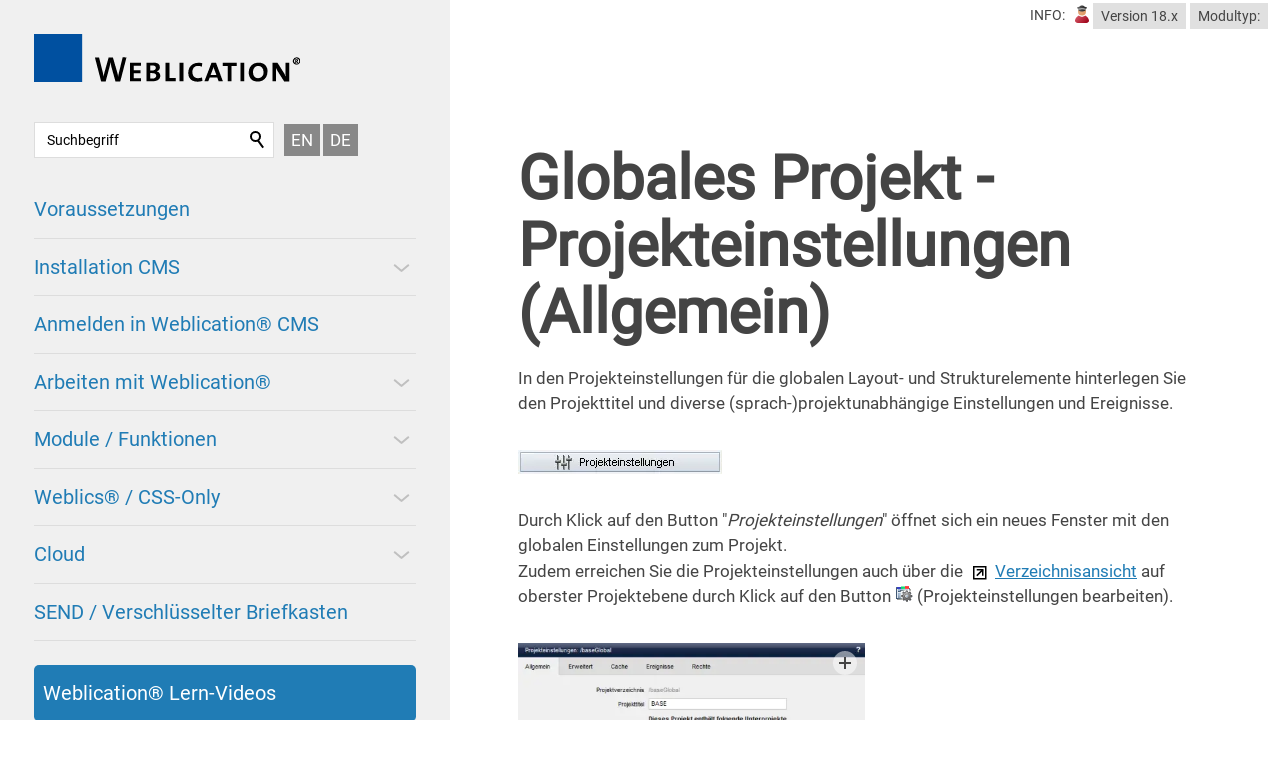

--- FILE ---
content_type: text/html; charset=utf-8
request_url: https://help.weblication.de/help18/administration/projekte/projekt-einstellungen-global.php?navid=569239569239
body_size: 27695
content:
<!DOCTYPE html>
<html lang="de" class="pagestatus-init no-js no-weditor scrolled-top page_var0 object-onlinedocu project-help18 subdir-administration navId-569239569239"><head><meta charset="UTF-8" /><title>Globales Projekt - Projekteinstellungen | Weblication CMS Onlinedokumentation</title>
<!--
      Diese Seite wurde mit Weblication® CMS erstellt.
      Weblication® ist ein Produkt der Scholl Communications AG in 77694 Kehl.
      Weitere Informationen finden Sie unter https://www.weblication.de bzw. https://scholl.de.
    --><meta name="Description" content=""/>
<meta name="Keywords" content="projekt, einstellungen, global"/>
<meta name="Robots" content="noarchive, index, noodp"/>
<meta name="viewport" content="width=device-width, initial-scale=1"/><meta name="referrer" content="strict-origin-when-cross-origin"/><meta name="Generator" content="Weblication® CMS"/><!--[if IE]><meta http-equiv="x-ua-compatible" content="IE=edge" /><![endif]--><meta name="format-detection" content="telephone=no"/><meta property="twitter:card" content="summary_large_image"/><meta property="og:title" content="Globales Projekt - Projekteinstellungen"/><meta property="og:description" content=""/><meta property="twitter:title" content="Globales Projekt - Projekteinstellungen"/><meta property="twitter:description" content=""/><link rel="alternate" hreflang="en" href="https://help.weblication.de/help18-en/administration/projekte/projekt-einstellungen-global.php"/>
<link rel="alternate" hreflang="de" href="https://help.weblication.de/help18/administration/projekte/projekt-einstellungen-global.php"/>
<link rel="icon" href="/help18Global/wGlobal/layout/images/site-icons/favicon.png"/><link rel="canonical" href="https://help.weblication.de/help18/administration/projekte/projekt-einstellungen-global.php"/><script>document.documentElement.className = document.documentElement.className.replace('no-js', 'js');wNavidStandard='569239569239';wProjectPath='/help18'; </script><!--WNEOUC:<link rel="stylesheet" href="/help18Global/wGlobal/layout/styles/optimized/design_35862ef2dacf022791364c401ffa0cef.css?1712800803"/>:WNEOUC--><!--WEOUCO--><style>
@media (min-width: 1200px){}@media (max-width: 1199px){}@media (min-width: 992px){}@media (max-width: 991px){}@media (min-width: 768px){}@media (max-width: 767px){}@media (min-width: 576px){}@media (max-width: 575px){}@media (min-width: 415px){}@media (max-width: 414px){}@font-face{font-family:'Roboto';src:url('/help18Global/wGlobal/layout/webfonts/Roboto/Roboto-Regular.woff2') format('woff2')}.isLightBackground .isDarkBackground{}.isLightBackground .isDarkBackground div:not(.keepColor), .isLightBackground .isDarkBackground table:not(.keepColor), .isLightBackground .isDarkBackground span:not(.keepColor), .isLightBackground .isDarkBackground p:not(.keepColor), .isLightBackground .isDarkBackground strong:not(.keepColor), .isLightBackground .isDarkBackground em:not(.keepColor), .isLightBackground .isDarkBackground ul:not(.keepColor), .isLightBackground .isDarkBackground li:not(.keepColor){color:#FFFFFF}.isLightBackground .isDarkBackground a:not(.keepColor), .isLightBackground .isDarkBackground a *:not(.keepColor){color:rgba(255,255,255,0.7)}.isLightBackground .isDarkBackground a:not(.keepColor):hover, .isLightBackground .isDarkBackground a *:not(.keepColor):hover{color:#FFFFFF}.isLightBackground .isDarkBackground .accordionHeaderOpener:not(.keepColor){}.isLightBackground .isDarkBackground .accordionHeaderOpener:not(.keepColor):before, .isLightBackground .isDarkBackground .accordionHeaderOpener:not(.keepColor):after{background-color:#FFFFFF !important}.isLightBackground .isDarkBackground .text-sub:not(.keepColor){color:rgba(255,255,255,0.5)}.isLightBackground .isDarkBackground .text-weak:not(.keepColor){color:rgba(255,255,255,0.5)}.isLightBackground .isDarkBackground h1:not(.keepColor), .isLightBackground .isDarkBackground h1 *:not(.keepColor){color:#FFFFFF}.isLightBackground .isDarkBackground h2:not(.keepColor), .isLightBackground .isDarkBackground h2 *:not(.keepColor){color:#FFFFFF}.isLightBackground .isDarkBackground h3:not(.keepColor), .isLightBackground .isDarkBackground h3 *:not(.keepColor){color:#FFFFFF}.isLightBackground .isDarkBackground h4:not(.keepColor), .isLightBackground .isDarkBackground h4 *:not(.keepColor), .isLightBackground .isDarkBackground h5:not(.keepColor), .isLightBackground .isDarkBackground h5 *:not(.keepColor), .isLightBackground .isDarkBackground h6:not(.keepColor), .isLightBackground .isDarkBackground h6 *:not(.keepColor){color:#FFFFFF}.isLightBackground .isDarkBackground .listDefault, .isLightBackground .isDarkBackground .listSearch{}.isLightBackground .isDarkBackground .listDefault .listEntryTitle:not(.keepColor), .isLightBackground .isDarkBackground .listSearch .listEntryTitle:not(.keepColor){color:#FFFFFF}.isLightBackground .isDarkBackground .listDefault .listEntryDate:not(.keepColor), .isLightBackground .isDarkBackground .listSearch .listEntryDate:not(.keepColor){color:rgba(255,255,255,0.4)}.isLightBackground .isDarkBackground .listDefault .listEntryDescription:not(.keepColor), .isLightBackground .isDarkBackground .listDefault .listEntryDescription *:not(.keepColor), .isLightBackground .isDarkBackground .listSearch .listEntryDescription:not(.keepColor), .isLightBackground .isDarkBackground .listSearch .listEntryDescription *:not(.keepColor){color:rgba(255,255,255,0.6)}.isLightBackground .isDarkBackground .listDefault .listEntryUrl > a:not(.keepColor), .isLightBackground .isDarkBackground .listSearch .listEntryUrl > a:not(.keepColor){color:rgba(255,255,255,0.7)}.isLightBackground .isDarkBackground .listDefault .listEntryUrl > a:not(.keepColor):hover, .isLightBackground .isDarkBackground .listSearch .listEntryUrl > a:not(.keepColor):hover{color:#FFFFFF}.isLightBackground{}.isLightBackground div:not(.keepColor), .isLightBackground span:not(.keepColor), .isLightBackground p:not(.keepColor), .isLightBackground strong:not(.keepColor), .isLightBackground em:not(.keepColor), .isLightBackground ul:not(.keepColor), .isLightBackground li:not(.keepColor){color:#444444}.isLightBackground a:not(.keepColor), .isLightBackground a *:not(.keepColor){color:#207CB5}.isLightBackground a:not(.keepColor):hover, .isLightBackground a *:not(.keepColor):hover{color:rgba(0,0,0,0.8)}.isLightBackground .accordionHeaderOpener:not(.keepColor){}.isLightBackground .accordionHeaderOpener:not(.keepColor):before, .isLightBackground .accordionHeaderOpener:not(.keepColor):after{background-color:#444444 !important}.isLightBackground .text-sub:not(.keepColor){color:rgba(0,0,0,0.5)}.isLightBackground .text-weak:not(.keepColor){color:rgba(0,0,0,0.4)}.isLightBackground h1:not(.keepColor), .isLightBackground h1 *:not(.keepColor){color:#444444}.isLightBackground h2:not(.keepColor), .isLightBackground h2 *:not(.keepColor){color:#444444}.isLightBackground h3:not(.keepColor), .isLightBackground h3 *:not(.keepColor){color:#444444}.isLightBackground h4:not(.keepColor), .isLightBackground h4 *:not(.keepColor), .isLightBackground h5:not(.keepColor), .isLightBackground h5 *:not(.keepColor), .isLightBackground h6:not(.keepColor), .isLightBackground h6 *:not(.keepColor){color:#444444}.isLightBackground .listDefault, .isLightBackground .listSearch{}.isLightBackground .listDefault .listEntryTitle:not(.keepColor), .isLightBackground .listSearch .listEntryTitle:not(.keepColor){color:#444444}.isLightBackground .listDefault .listEntryDate:not(.keepColor), .isLightBackground .listSearch .listEntryDate:not(.keepColor){color:rgba(0,0,0,0.4)}.isLightBackground .listDefault .listEntryDescription:not(.keepColor), .isLightBackground .listDefault .listEntryDescription *:not(.keepColor), .isLightBackground .listSearch .listEntryDescription:not(.keepColor), .isLightBackground .listSearch .listEntryDescription *:not(.keepColor){color:rgba(68,68,68,0.6)}.isLightBackground .listDefault .listEntryUrl > a:not(.keepColor), .isLightBackground .listSearch .listEntryUrl > a:not(.keepColor){color:#207CB5}.isLightBackground .listDefault .listEntryUrl > a:not(.keepColor):hover, .isLightBackground .listSearch .listEntryUrl > a:not(.keepColor):hover{color:rgba(0,0,0,0.8)}@media (min-width: 768px){}html.embedpage-body-open{overflow:hidden}@media (min-width:360px){}html.wglBox{}.wglLightbox{cursor:pointer}.wglLightbox[data-isinactivelightbox='1']{cursor:inherit}html.ios .wLightbox .wLightboxOuter .wLightboxInner{-webkit-overflow-scrolling:touch}@media (min-width: 768px){}@media (min-width: 768px){}@media (min-width: 768px){}@media (min-width: 768px){}@media (min-width: 768px){}@media (min-width: 768px){}@media (min-width: 1200px){}@media (min-width: 768px){}@media (max-width: 575px){}#blockContentInner{}#blockContentInner .elementSection > div{}html:lang(en) .wReaderPanelEmbed .wButtonStartReading:before{content:'Read aloud'}html:lang(en) .wReaderPanelEmbed.pauseReading .wButtonStartReading:before{content:'Continue read aloud'}html:lang(en) .wReaderPanelEmbed .wButtonStopReading:before{content:'Stop'}#blockHeader #scrollProgress{position:absolute}:root{--heightBlockHeader:48px;--visibleHeightShifted:8px}@media only screen and (min-width: 1200px){:root{--heightBlockHeader:;--visibleHeightShifted:8px}}#blockHeader{}@media (min-width: 1200px){#blockHeader{position:fixed;z-index:100;top:0;left:0;width:450px;height:100vh}}.headerElementContainer{display:flex}.headerElementContainer p:last-child{margin-bottom:0}.headerElementContainer_var0{position:relative}.headerElementContainer_var0 .containerInner{display:flex;align-items:center}@media (min-width: 1200px){}@media (max-width: 1199px){}.headerElementDivider{position:relative}.headerElementDivider_var0{display:flex;width:16px}.headerElementDivider_var38{--color:#888888;display:flex;align-items:center;justify-content:center}.headerElementDivider_var38:after{display:block;content:'';width:80%;height:1px;background:var(--color)}.headerElementLanguageSelector{position:relative;display:flex;align-items:center;height:var(--heightElementEntry)}.headerElementLanguageSelector_var0{padding:10px 10px}.headerElementLanguageSelector_var0 #languageSelected{display:none}.headerElementLanguageSelector_var0 #languageSelectable{}.headerElementLanguageSelector_var0 #languageSelectable a.lang{display:block;text-decoration:none;float:left;padding:0 4px;color:#444444}.headerElementLanguageSelector_var0 #languageSelectable a.lang.current{color:#444444}.headerElementLanguageSelector_var0 #languageSelectable a.lang:hover{color:#444444}.headerElementLanguageSelector_var0 #languageSelectable a.lang:first-child{padding-left:0}.headerElementLanguageSelector_var0 #languageSelectable a.lang:last-child{padding-right:0}.headerElementLanguageSelector_var0 #languageSelectable a.lang img{display:none}.headerElementLanguageSelector_var0 #languageSelectable a.lang .textShort{display:block;text-transform:uppercase}.headerElementLanguageSelector_var0 #languageSelectable a.lang .text{display:none}.headerElementLanguageSelector_var0 #languageSelectable.lang.current img{box-shadow:0 0 3px rgba(0,0,0,0.5)}.headerElementLogo{position:relative}.headerElementLogo .logoImg, .headerElementLogo .logoImgMobile{display:block;height:32px}.headerElementLogo .logoImgFull{display:none}.headerElementLogo .logoImgOnScroll{display:none}.headerElementLogo .logoSVG svg{width:100%;height:100%}@media (min-width: 1200px){.headerElementLogo{}.headerElementLogo .logoImgMobile{display:none}.headerElementLogo .logoImg, .headerElementLogo .logoImgFull{display:block}}@media (min-width: 1200px){}.headerElementLogo_var20{}.headerElementLogo_var20 .logoImg, .headerElementLogo_var20 .logoImgMobile{height:32px}@media (min-width: 1200px){.headerElementLogo_var20{height:48px}.headerElementLogo_var20 .logoImgMobile{display:none}.headerElementLogo_var20 .logoImg, .headerElementLogo_var20 .logoImgFull{display:block;height:48px}}@media (min-width: 1200px){}@media (min-width: 1200px){}.headerElementLogoMobile_var0{}@media (max-width: 1199px){}@media (max-width: 1199px){}.headerElementNavigation{}.headerElementNavigation_var0{--heightBlockHeaderNavigation:var(--heightBlockHeader)}@media (max-width: 1199px){.headerElementNavigation_var0{}.headerElementNavigation_var0 html.navmenu-open{overflow:hidden}.headerElementNavigation_var0 #navigationMain{width:100%;position:relative}.headerElementNavigation_var0 #navigationMain .navlayerBackParentTitle, .headerElementNavigation_var0 #navigationMain .navlayerBackTitle, .headerElementNavigation_var0 #navigationMain .navlayerTitle, .headerElementNavigation_var0 #navigationMain .navlayerCloser{display:none}.headerElementNavigation_var0 #navigationMain #navigationMenuPre, .headerElementNavigation_var0 #navigationMain #navigationMenuBetween, .headerElementNavigation_var0 #navigationMain #navigationMenuPost{display:none}.headerElementNavigation_var0 #navigationMain.open{}.headerElementNavigation_var0 #navigationMain.open #navigationMenuPre{display:flex !important;padding:1rem 8px 1rem 2rem;background:#F0F0F0}.headerElementNavigation_var0 #navigationMain.open #navigationMenuPre:empty{padding:0}.headerElementNavigation_var0 #navigationMain.open #navigationMenuPost{display:flex !important;padding:1rem 8px 1rem 2rem;background:#F0F0F0;height:100%}.headerElementNavigation_var0 #navigationMain.open #navigationMenuPost:empty{padding:0}.headerElementNavigation_var0 #navigationMain > nav > div{display:flex;flex-direction:column;position:fixed;width:100vw;scrollbar-width:none;scrollbar-color:transparent transparent;top:var(--heightBlockHeaderNavigation);height:calc(100vh - var(--heightBlockHeaderNavigation));right:-480px;transition:right 0.3s ease-in-out;height:calc(100vh - var(--heightBlockHeaderNavigation));overflow:auto;background-color:#F0F0F0;z-index:100000}.headerElementNavigation_var0 #navigationMain > nav > div::-webkit-scrollbar{display:none}.headerElementNavigation_var0 #navigationMain ul{list-style-type:none;margin:0;padding:0}.headerElementNavigation_var0 #navigationMain li{position:relative;display:grid;align-items:center;margin:0;padding:0;grid-template-columns:1fr 32px}.headerElementNavigation_var0 #navigationMain li > a{display:block;text-decoration:none;text-align:left}.headerElementNavigation_var0 #navigationMain li > ul{display:none}.headerElementNavigation_var0 #navigationMain li.selected, .headerElementNavigation_var0 #navigationMain li.descendantSelected{}.headerElementNavigation_var0 #navigationMain li.selected > ul, .headerElementNavigation_var0 #navigationMain li.descendantSelected > ul{display:block}.headerElementNavigation_var0 #navigationMain > nav > div{max-width:480px}.headerElementNavigation_var0 #navigationMain > nav > div > ul{width:100%;margin:0 auto;padding:1rem 8px 1rem 1rem;background:transparent}.headerElementNavigation_var0 #navigationMain > nav > div > ul > li{border-bottom:none 1px #C0C0C0;font-size:1.2rem;font-weight:bold;line-height:2.8rem;background-color:transparent}.headerElementNavigation_var0 #navigationMain > nav > div > ul > li > a{padding:0rem 0.5rem 0rem 1rem;color:#000000}.headerElementNavigation_var0 #navigationMain > nav > div > ul > li > a[data-hasiconimg]{display:flex}.headerElementNavigation_var0 #navigationMain > nav > div > ul > li > a[data-hasiconimg] .iconImg{padding-right:0.3rem}.headerElementNavigation_var0 #navigationMain > nav > div > ul > li.selected, .headerElementNavigation_var0 #navigationMain > nav > div > ul > li.descendantSelected{background-color:transparent}.headerElementNavigation_var0 #navigationMain > nav > div > ul > li.selected > a, .headerElementNavigation_var0 #navigationMain > nav > div > ul > li.descendantSelected > a{color:#000000}.headerElementNavigation_var0 #navigationMain > nav > div > ul > li:hover{background-color:transparent}.headerElementNavigation_var0 #navigationMain > nav > div > ul > li:hover > a{color:#000000}.headerElementNavigation_var0 #navigationMain > nav > div > ul > li:active{background-color:rgba(0,0,0,0.05)}.headerElementNavigation_var0 #navigationMain > nav > div > ul > li:active > a{color:#000000}.headerElementNavigation_var0 #navigationMain > nav > div > ul > li > ul{margin-bottom:1rem;grid-column:1 / span 2}.headerElementNavigation_var0 #navigationMain > nav > div > ul > li > ul > li{font-size:0.9rem;font-weight:normal;line-height:2.1em;background-color:transparent}.headerElementNavigation_var0 #navigationMain > nav > div > ul > li > ul > li > a{padding:0rem 0.5rem 0rem 2rem;color:#000000}.headerElementNavigation_var0 #navigationMain > nav > div > ul > li > ul > li.selected, .headerElementNavigation_var0 #navigationMain > nav > div > ul > li > ul > li.descendantSelected{background-color:transparent}.headerElementNavigation_var0 #navigationMain > nav > div > ul > li > ul > li.selected > a, .headerElementNavigation_var0 #navigationMain > nav > div > ul > li > ul > li.descendantSelected > a{color:#000000}.headerElementNavigation_var0 #navigationMain > nav > div > ul > li > ul > li:hover{background-color:transparent}.headerElementNavigation_var0 #navigationMain > nav > div > ul > li > ul > li:hover > a{color:#000000}.headerElementNavigation_var0 #navigationMain > nav > div > ul > li > ul > li:active{background-color:rgba(0,0,0,0.05)}.headerElementNavigation_var0 #navigationMain > nav > div > ul > li > ul > li:active > a{color:#000000}.headerElementNavigation_var0 #navigationMain > nav > div > ul > li > ul > li > ul{margin-bottom:0.6rem;grid-column:1 / span 2}.headerElementNavigation_var0 #navigationMain > nav > div > ul > li > ul > li > ul > li{font-size:0.9rem;font-weight:normal;line-height:1.9rem;background-color:transparent}.headerElementNavigation_var0 #navigationMain > nav > div > ul > li > ul > li > ul > li > a{padding:0rem 0.5rem 0rem 3rem;color:#000000}.headerElementNavigation_var0 #navigationMain > nav > div > ul > li > ul > li > ul > li.selected, .headerElementNavigation_var0 #navigationMain > nav > div > ul > li > ul > li > ul > li.descendantSelected{background-color:transparent}.headerElementNavigation_var0 #navigationMain > nav > div > ul > li > ul > li > ul > li.selected > a, .headerElementNavigation_var0 #navigationMain > nav > div > ul > li > ul > li > ul > li.descendantSelected > a{color:#000000}.headerElementNavigation_var0 #navigationMain > nav > div > ul > li > ul > li > ul > li:hover{background-color:transparent}.headerElementNavigation_var0 #navigationMain > nav > div > ul > li > ul > li > ul > li:hover > a{color:#000000}.headerElementNavigation_var0 #navigationMain > nav > div > ul > li > ul > li > ul > li:active{background-color:rgba(0,0,0,0.05)}.headerElementNavigation_var0 #navigationMain > nav > div > ul > li > ul > li > ul > li:active > a{color:#000000}.headerElementNavigation_var0 #navigationMain > nav > div > ul > li > ul > li > ul > li span.navpointToggler{padding-right:0}.headerElementNavigation_var0 #navigationMain > nav > div > ul > li > ul > li > ul > li > ul{margin-bottom:0.6rem;grid-column:1 / span 2}.headerElementNavigation_var0 #navigationMain > nav > div > ul > li > ul > li > ul > li > ul > li{font-size:0.9rem;font-weight:normal;line-height:1.9rem;background-color:transparent}.headerElementNavigation_var0 #navigationMain > nav > div > ul > li > ul > li > ul > li > ul > li > a{padding:0rem 0.5rem 0rem 3.5rem;color:#000000}.headerElementNavigation_var0 #navigationMain > nav > div > ul > li > ul > li > ul > li > ul > li.selected, .headerElementNavigation_var0 #navigationMain > nav > div > ul > li > ul > li > ul > li > ul > li.descendantSelected{background-color:transparent}.headerElementNavigation_var0 #navigationMain > nav > div > ul > li > ul > li > ul > li > ul > li.selected > a, .headerElementNavigation_var0 #navigationMain > nav > div > ul > li > ul > li > ul > li > ul > li.descendantSelected > a{color:#000000}.headerElementNavigation_var0 #navigationMain > nav > div > ul > li > ul > li > ul > li > ul > li:hover{background-color:transparent}.headerElementNavigation_var0 #navigationMain > nav > div > ul > li > ul > li > ul > li > ul > li:hover > a{color:#000000}.headerElementNavigation_var0 #navigationMain > nav > div > ul > li > ul > li > ul > li > ul > li:active{background-color:rgba(0,0,0,0.05)}.headerElementNavigation_var0 #navigationMain > nav > div > ul > li > ul > li > ul > li > ul > li:active > a{color:#000000}.headerElementNavigation_var0 #navigationMain > nav > div > ul > li > ul > li > ul > li > ul > li span.navpointToggler{padding-right:0}.headerElementNavigation_var0 #navigationMain > nav > div > ul > li > ul > li > ul > li > ul > li > ul{margin-bottom:0.6rem;grid-column:1 / span 2}.headerElementNavigation_var0 #navigationMain > nav > div > ul > li > ul > li > ul > li > ul > li > ul > li{font-size:0.9rem;font-weight:normal;line-height:1.9rem;background-color:transparent}.headerElementNavigation_var0 #navigationMain > nav > div > ul > li > ul > li > ul > li > ul > li > ul > li > a{padding:0rem 0.5rem 0rem 4rem;color:#000000}.headerElementNavigation_var0 #navigationMain > nav > div > ul > li > ul > li > ul > li > ul > li > ul > li.selected, .headerElementNavigation_var0 #navigationMain > nav > div > ul > li > ul > li > ul > li > ul > li > ul > li.descendantSelected{background-color:transparent}.headerElementNavigation_var0 #navigationMain > nav > div > ul > li > ul > li > ul > li > ul > li > ul > li.selected > a, .headerElementNavigation_var0 #navigationMain > nav > div > ul > li > ul > li > ul > li > ul > li > ul > li.descendantSelected > a{color:#000000}.headerElementNavigation_var0 #navigationMain > nav > div > ul > li > ul > li > ul > li > ul > li > ul > li:hover{background-color:transparent}.headerElementNavigation_var0 #navigationMain > nav > div > ul > li > ul > li > ul > li > ul > li > ul > li:hover > a{color:#000000}.headerElementNavigation_var0 #navigationMain > nav > div > ul > li > ul > li > ul > li > ul > li > ul > li:active{background-color:rgba(0,0,0,0.05)}.headerElementNavigation_var0 #navigationMain > nav > div > ul > li > ul > li > ul > li > ul > li > ul > li:active > a{color:#000000}.headerElementNavigation_var0 #navigationMain > nav > div > ul > li > ul > li > ul > li > ul > li > ul > li span.navpointToggler{padding-right:0}.headerElementNavigation_var0 #navigationMain > nav > div > ul > li > ul > li > ul > li > ul > li > ul > li > ul{margin-bottom:0.6rem;grid-column:1 / span 2}.headerElementNavigation_var0 #navigationMain > nav > div > ul > li > ul > li > ul > li > ul > li > ul > li > ul > li{font-size:0.9rem;font-weight:normal;line-height:1.9rem;background-color:transparent}.headerElementNavigation_var0 #navigationMain > nav > div > ul > li > ul > li > ul > li > ul > li > ul > li > ul > li > a{padding:0rem 0.5rem 0rem 4.5rem;color:#000000}.headerElementNavigation_var0 #navigationMain > nav > div > ul > li > ul > li > ul > li > ul > li > ul > li > ul > li.selected, .headerElementNavigation_var0 #navigationMain > nav > div > ul > li > ul > li > ul > li > ul > li > ul > li > ul > li.descendantSelected{background-color:transparent}.headerElementNavigation_var0 #navigationMain > nav > div > ul > li > ul > li > ul > li > ul > li > ul > li > ul > li.selected > a, .headerElementNavigation_var0 #navigationMain > nav > div > ul > li > ul > li > ul > li > ul > li > ul > li > ul > li.descendantSelected > a{color:#000000}.headerElementNavigation_var0 #navigationMain > nav > div > ul > li > ul > li > ul > li > ul > li > ul > li > ul > li:hover{background-color:transparent}.headerElementNavigation_var0 #navigationMain > nav > div > ul > li > ul > li > ul > li > ul > li > ul > li > ul > li:hover > a{color:#000000}.headerElementNavigation_var0 #navigationMain > nav > div > ul > li > ul > li > ul > li > ul > li > ul > li > ul > li:active{background-color:rgba(0,0,0,0.05)}.headerElementNavigation_var0 #navigationMain > nav > div > ul > li > ul > li > ul > li > ul > li > ul > li > ul > li:active > a{color:#000000}.headerElementNavigation_var0 #navigationMain > nav > div > ul > li > ul > li > ul > li > ul > li > ul > li > ul > li span.navpointToggler{padding-right:0}.headerElementNavigation_var0 #navigationMain > nav > div > ul > li > ul > li > ul > li > ul > li > ul > li > ul > li > ul{margin-bottom:0.6rem;grid-column:1 / span 2}.headerElementNavigation_var0 #navigationMain > nav > div > ul > li > ul > li > ul > li > ul > li > ul > li > ul > li > ul > li{font-size:0.9rem;font-weight:normal;line-height:1.9rem;background-color:transparent}.headerElementNavigation_var0 #navigationMain > nav > div > ul > li > ul > li > ul > li > ul > li > ul > li > ul > li > ul > li > a{padding:0rem 0.5rem 0rem 5rem;color:#000000}.headerElementNavigation_var0 #navigationMain > nav > div > ul > li > ul > li > ul > li > ul > li > ul > li > ul > li > ul > li.selected, .headerElementNavigation_var0 #navigationMain > nav > div > ul > li > ul > li > ul > li > ul > li > ul > li > ul > li > ul > li.descendantSelected{background-color:transparent}.headerElementNavigation_var0 #navigationMain > nav > div > ul > li > ul > li > ul > li > ul > li > ul > li > ul > li > ul > li.selected > a, .headerElementNavigation_var0 #navigationMain > nav > div > ul > li > ul > li > ul > li > ul > li > ul > li > ul > li > ul > li.descendantSelected > a{color:#000000}.headerElementNavigation_var0 #navigationMain > nav > div > ul > li > ul > li > ul > li > ul > li > ul > li > ul > li > ul > li:hover{background-color:transparent}.headerElementNavigation_var0 #navigationMain > nav > div > ul > li > ul > li > ul > li > ul > li > ul > li > ul > li > ul > li:hover > a{color:#000000}.headerElementNavigation_var0 #navigationMain > nav > div > ul > li > ul > li > ul > li > ul > li > ul > li > ul > li > ul > li:active{background-color:rgba(0,0,0,0.05)}.headerElementNavigation_var0 #navigationMain > nav > div > ul > li > ul > li > ul > li > ul > li > ul > li > ul > li > ul > li:active > a{color:#000000}.headerElementNavigation_var0 #navigationMain > nav > div > ul > li > ul > li > ul > li > ul > li > ul > li > ul > li > ul > li span.navpointToggler{padding-right:0}.headerElementNavigation_var0 #navigationMain > nav > div > ul > li > ul > li > ul > li > ul > li > ul > li > ul > li > ul > li > ul{margin-bottom:0.6rem;grid-column:1 / span 2}.headerElementNavigation_var0 #navigationMain > nav > div > ul > li > ul > li > ul > li > ul > li > ul > li > ul > li > ul > li > ul > li{font-size:0.9rem;font-weight:normal;line-height:1.9rem;background-color:transparent}.headerElementNavigation_var0 #navigationMain > nav > div > ul > li > ul > li > ul > li > ul > li > ul > li > ul > li > ul > li > ul > li > a{padding:0rem 0.5rem 0rem 5.5rem;color:#000000}.headerElementNavigation_var0 #navigationMain > nav > div > ul > li > ul > li > ul > li > ul > li > ul > li > ul > li > ul > li > ul > li.selected, .headerElementNavigation_var0 #navigationMain > nav > div > ul > li > ul > li > ul > li > ul > li > ul > li > ul > li > ul > li > ul > li.descendantSelected{background-color:transparent}.headerElementNavigation_var0 #navigationMain > nav > div > ul > li > ul > li > ul > li > ul > li > ul > li > ul > li > ul > li > ul > li.selected > a, .headerElementNavigation_var0 #navigationMain > nav > div > ul > li > ul > li > ul > li > ul > li > ul > li > ul > li > ul > li > ul > li.descendantSelected > a{color:#000000}.headerElementNavigation_var0 #navigationMain > nav > div > ul > li > ul > li > ul > li > ul > li > ul > li > ul > li > ul > li > ul > li:hover{background-color:transparent}.headerElementNavigation_var0 #navigationMain > nav > div > ul > li > ul > li > ul > li > ul > li > ul > li > ul > li > ul > li > ul > li:hover > a{color:#000000}.headerElementNavigation_var0 #navigationMain > nav > div > ul > li > ul > li > ul > li > ul > li > ul > li > ul > li > ul > li > ul > li:active{background-color:rgba(0,0,0,0.05)}.headerElementNavigation_var0 #navigationMain > nav > div > ul > li > ul > li > ul > li > ul > li > ul > li > ul > li > ul > li > ul > li:active > a{color:#000000}.headerElementNavigation_var0 #navigationMain > nav > div > ul > li > ul > li > ul > li > ul > li > ul > li > ul > li > ul > li > ul > li span.navpointToggler{padding-right:0}.headerElementNavigation_var0 #navigationMain > nav > div > ul[data-source='meta']{flex:1;background:transparent;padding:1rem 8px 1rem 1rem}.headerElementNavigation_var0 #navigationMain > nav > div > ul[data-source='meta'] > li{transition:none;line-height:36px;font-size:0.8rem;font-weight:normal;border-bottom:none}.headerElementNavigation_var0 #navigationMain .navpointEmbedToggler{display:none}.headerElementNavigation_var0 #navigationMain span.navpointToggler{cursor:pointer;width:32px;height:32px;box-sizing:content-box}.headerElementNavigation_var0 #navigationMain span.navpointToggler:before, .headerElementNavigation_var0 #navigationMain span.navpointToggler:after{transition:all 0.3s ease-in-out;content:'';position:absolute;margin:16px 0 0 4px;display:block;width:14px;height:2px;background-color:#000000;transform:rotate(40deg)}.headerElementNavigation_var0 #navigationMain span.navpointToggler:after{margin-left:14px;transform:rotate(-40deg)}.headerElementNavigation_var0 #navigationMain span.navpointToggler.open{}.headerElementNavigation_var0 #navigationMain span.navpointToggler.open:before{transform:rotate(-40deg)}.headerElementNavigation_var0 #navigationMain span.navpointToggler.open:after{transform:rotate(40deg)}.headerElementNavigation_var0 #navigationMain .hasMegaDropdown:not(.childs) > span.navpointToggler{display:none}.headerElementNavigation_var0 .navLevelEmbed{display:none}}@media (min-width: 576px) and (max-width: 1199px){.headerElementNavigation_var0 #navigationMain.open #navigationMenuPre{padding-right:calc(2rem + 8px)}}@media (min-width: 576px) and (max-width: 1199px){.headerElementNavigation_var0 #navigationMain.open #navigationMenuPost{padding-right:calc(2rem + 8px)}}@media (min-width: 576px) and (max-width: 1199px){.headerElementNavigation_var0 #navigationMain > nav > div > ul{padding-right:calc(2rem + 8px)}}@media (min-width: 576px) and (max-width: 1199px){.headerElementNavigation_var0 #navigationMain > nav > div > ul[data-source='meta']{padding-right:calc(2rem + 8px)}}@media (max-width: 1199px){}@media (min-width: 415px) and (max-width: 1200px) and (max-width: 1199px){}@media (min-width: 992px) and (max-width: 1199px){}@media (max-width: 428px) and (max-width: 1200px) and (max-width: 1199px){}@media (max-width: 428px) and (max-width: 1200px) and (max-width: 1199px){}@media (min-width: 640px) and (max-width: 1199px){}@media (min-width: 960px) and (max-width: 1199px){}@media (min-width: 1280px) and (max-width: 1199px){}@media (max-width: 428px) and (max-width: 1200px) and (max-width: 1199px){}.headerElementNavigation_var400{}@media (max-width: 1199px){.headerElementNavigation_var400{}.headerElementNavigation_var400 .headerNavigation{display:none}}@media (min-width: 1200px){html:not([data-navigationlayeropentype='click']) .headerElementNavigationFull_var0 .headerNavigation > nav > div > ul > li:not(.hasMegaDropdown):hover > ul{display:block}html[data-navigationlayeropentype='click'] .headerElementNavigationFull_var0 .headerNavigation > nav > div > ul > li.clicked:not(.hasMegaDropdown) > ul{display:block}}@media (min-width: 1200px){}.headerElementNavigationFull_var200{}@media (min-width: 1200px){.headerElementNavigationFull_var200{}.headerElementNavigationFull_var200 .headerNavigation{background-color:transparent}.headerElementNavigationFull_var200 .headerNavigation #navigationMainToggler{display:none}.headerElementNavigationFull_var200 .headerNavigation ul{display:flex;list-style-type:none;margin:0;padding:0}.headerElementNavigationFull_var200 .headerNavigation ul li{display:flex;margin:0;padding:0;line-height:48px}.headerElementNavigationFull_var200 .headerNavigation ul li > a{display:block;font-size:0.9rem;font-weight:normal;color:#444444;padding:0rem 0.4rem;text-decoration:none}.headerElementNavigationFull_var200 .headerNavigation ul li.selected, .headerElementNavigationFull_var200 .headerNavigation ul li.descendantSelected{}.headerElementNavigationFull_var200 .headerNavigation ul li.selected > a, .headerElementNavigationFull_var200 .headerNavigation ul li.descendantSelected > a{color:#444444}.headerElementNavigationFull_var200 .headerNavigation ul li:hover{}.headerElementNavigationFull_var200 .headerNavigation ul li:hover > a{color:#444444}.headerElementNavigationFull_var200 .headerNavigation ul li > a:active{color:#444444}.headerElementNavigationFull_var200 .headerNavigation ul li:last-child > a{padding:0rem 1rem 0rem 0.4rem}}@media (min-width: 1200px){}@media (min-width: 576px) and (min-width: 1200px){}@media (min-width: 576px) and (min-width: 1200px){}@media (min-width: 576px) and (min-width: 1200px){}@media (min-width: 576px) and (min-width: 1200px){}@media (min-width: 1200px){}@media (min-width: 415px) and (max-width: 1200px) and (min-width: 1200px){}@media (min-width: 992px) and (min-width: 1200px){}@media (max-width: 428px) and (max-width: 1200px) and (min-width: 1200px){}@media (max-width: 428px) and (max-width: 1200px) and (min-width: 1200px){}@media (min-width: 640px) and (min-width: 1200px){}@media (min-width: 960px) and (min-width: 1200px){}@media (min-width: 1280px) and (min-width: 1200px){}@media (max-width: 428px) and (max-width: 1200px) and (min-width: 1200px){}@media (min-width: 1200px){}@media (min-width: 1200px){}@media (min-width: 768px) and (min-width: 1200px){}@media (min-width: 768px) and (min-width: 1200px){}@media (min-width: 768px) and (min-width: 1200px){}@media (min-width: 1200px){}@media (min-width: 1200px){}@media (min-width: 1200px){html:not([data-navigationlayeropentype='click']) .headerElementNavigationFull_var750 .headerNavigation > nav > div > ul > li:not(.hasMegaDropdown):hover > ul{display:block}html[data-navigationlayeropentype='click'] .headerElementNavigationFull_var750 .headerNavigation > nav > div > ul > li.clicked:not(.hasMegaDropdown) > ul{display:block}}@media (min-width: 1200px){html:not([data-navigationlayeropentype='click']) .headerElementNavigationFull_var800 #navigationMain > nav > div > ul > li:not(.hasMegaDropdown):hover > ul{display:block}html[data-navigationlayeropentype='click'] .headerElementNavigationFull_var800 #navigationMain > nav > div > ul > li.clicked:not(.hasMegaDropdown) > ul{display:block}}.headerElementNavigationFull_var810{}.headerElementNavigationFull_var810.headerElementNavigationOpentype_varclick{}.headerElementNavigationFull_var810 .headerNavigation{--wMegadropdownInsertPos:append-navigationMain;--wMegadropdownCloseOn:leaveNavpointMegadropdown}@media (min-width: 1200px){.headerElementNavigationFull_var810{}.headerElementNavigationFull_var810 #navigationMainToggler{display:none}.headerElementNavigationFull_var810 #navigationMain{width:100%;position:relative}.headerElementNavigationFull_var810 #navigationMain ul{list-style-type:none;margin:0;padding:0}.headerElementNavigationFull_var810 #navigationMain li{position:relative;display:grid;align-items:center;margin:0;padding:0;grid-template-columns:1fr 32px}.headerElementNavigationFull_var810 #navigationMain li > a{display:block;text-decoration:none;text-align:}.headerElementNavigationFull_var810 #navigationMain li > ul{display:none}.headerElementNavigationFull_var810 #navigationMain li.selected, .headerElementNavigationFull_var810 #navigationMain li.descendantSelected{}.headerElementNavigationFull_var810 #navigationMain li.selected > ul, .headerElementNavigationFull_var810 #navigationMain li.descendantSelected > ul{display:block}.headerElementNavigationFull_var810 #navigationMain > nav > div{max-width:1200px}.headerElementNavigationFull_var810 #navigationMain > nav > div > ul{width:100%;margin:0 auto;padding:0}.headerElementNavigationFull_var810 #navigationMain > nav > div > ul > li{border-bottom:solid 1px #DDDDDD;font-size:1.2rem;font-weight:normal;line-height:48px;background-color:transparent}.headerElementNavigationFull_var810 #navigationMain > nav > div > ul > li > a{padding:0.25rem 0rem;color:#207CB5}.headerElementNavigationFull_var810 #navigationMain > nav > div > ul > li > a[data-hasiconimg]{display:flex}.headerElementNavigationFull_var810 #navigationMain > nav > div > ul > li > a[data-hasiconimg] .iconImg{padding-right:0.3rem}.headerElementNavigationFull_var810 #navigationMain > nav > div > ul > li.selected, .headerElementNavigationFull_var810 #navigationMain > nav > div > ul > li.descendantSelected{background-color:#transparent}.headerElementNavigationFull_var810 #navigationMain > nav > div > ul > li.selected > a, .headerElementNavigationFull_var810 #navigationMain > nav > div > ul > li.descendantSelected > a{color:#207CB5;font-weight:bold}.headerElementNavigationFull_var810 #navigationMain > nav > div > ul > li:hover{background-color:#transparent}.headerElementNavigationFull_var810 #navigationMain > nav > div > ul > li:hover > a{color:#207CB5}.headerElementNavigationFull_var810 #navigationMain > nav > div > ul > li:active{background-color:transparent}.headerElementNavigationFull_var810 #navigationMain > nav > div > ul > li:active > a{color:#207CB5}.headerElementNavigationFull_var810 #navigationMain > nav > div > ul > li > ul{margin-bottom:1rem;grid-column:1 / span 2}.headerElementNavigationFull_var810 #navigationMain > nav > div > ul > li > ul > li{font-size:0.9rem;font-weight:normal;line-height:150%;background-color:transparent}.headerElementNavigationFull_var810 #navigationMain > nav > div > ul > li > ul > li > a{padding:0.25rem 1rem;color:#207CB5}.headerElementNavigationFull_var810 #navigationMain > nav > div > ul > li > ul > li.selected, .headerElementNavigationFull_var810 #navigationMain > nav > div > ul > li > ul > li.descendantSelected{background-color:transparent}.headerElementNavigationFull_var810 #navigationMain > nav > div > ul > li > ul > li.selected > a, .headerElementNavigationFull_var810 #navigationMain > nav > div > ul > li > ul > li.descendantSelected > a{color:#207CB5;font-weight:bold}.headerElementNavigationFull_var810 #navigationMain > nav > div > ul > li > ul > li:hover{background-color:transparent}.headerElementNavigationFull_var810 #navigationMain > nav > div > ul > li > ul > li:hover > a{color:#207CB5}.headerElementNavigationFull_var810 #navigationMain > nav > div > ul > li > ul > li:active{background-color:transparent}.headerElementNavigationFull_var810 #navigationMain > nav > div > ul > li > ul > li:active > a{color:#207CB5}.headerElementNavigationFull_var810 #navigationMain > nav > div > ul > li > ul > li > ul{margin-bottom:0.6rem;grid-column:1 / span 2}.headerElementNavigationFull_var810 #navigationMain > nav > div > ul > li > ul > li > ul > li{font-size:0.9rem;font-weight:normal;line-height:150%;background-color:transparent}.headerElementNavigationFull_var810 #navigationMain > nav > div > ul > li > ul > li > ul > li > a{padding:0.25rem 2rem;color:#207CB5}.headerElementNavigationFull_var810 #navigationMain > nav > div > ul > li > ul > li > ul > li.selected, .headerElementNavigationFull_var810 #navigationMain > nav > div > ul > li > ul > li > ul > li.descendantSelected{background-color:transparent}.headerElementNavigationFull_var810 #navigationMain > nav > div > ul > li > ul > li > ul > li.selected > a, .headerElementNavigationFull_var810 #navigationMain > nav > div > ul > li > ul > li > ul > li.descendantSelected > a{color:#207CB5;font-weight:bold}.headerElementNavigationFull_var810 #navigationMain > nav > div > ul > li > ul > li > ul > li:hover{background-color:transparent}.headerElementNavigationFull_var810 #navigationMain > nav > div > ul > li > ul > li > ul > li:hover > a{color:#207CB5}.headerElementNavigationFull_var810 #navigationMain > nav > div > ul > li > ul > li > ul > li:active{background-color:transparent}.headerElementNavigationFull_var810 #navigationMain > nav > div > ul > li > ul > li > ul > li:active > a{color:#207CB5}.headerElementNavigationFull_var810 #navigationMain > nav > div > ul > li > ul > li > ul > li span.navpointToggler{padding-right:0}.headerElementNavigationFull_var810 #navigationMain > nav > div > ul > li > ul > li > ul > li > ul{margin-bottom:0.6rem;grid-column:1 / span 2}.headerElementNavigationFull_var810 #navigationMain > nav > div > ul > li > ul > li > ul > li > ul > li{font-size:0.9rem;font-weight:normal;line-height:150%;background-color:transparent}.headerElementNavigationFull_var810 #navigationMain > nav > div > ul > li > ul > li > ul > li > ul > li > a{padding:0.25rem 3rem;color:#207CB5}.headerElementNavigationFull_var810 #navigationMain > nav > div > ul > li > ul > li > ul > li > ul > li.selected, .headerElementNavigationFull_var810 #navigationMain > nav > div > ul > li > ul > li > ul > li > ul > li.descendantSelected{background-color:transparent}.headerElementNavigationFull_var810 #navigationMain > nav > div > ul > li > ul > li > ul > li > ul > li.selected > a, .headerElementNavigationFull_var810 #navigationMain > nav > div > ul > li > ul > li > ul > li > ul > li.descendantSelected > a{color:#207CB5;font-weight:bold}.headerElementNavigationFull_var810 #navigationMain > nav > div > ul > li > ul > li > ul > li > ul > li:hover{background-color:transparent}.headerElementNavigationFull_var810 #navigationMain > nav > div > ul > li > ul > li > ul > li > ul > li:hover > a{color:#207CB5}.headerElementNavigationFull_var810 #navigationMain > nav > div > ul > li > ul > li > ul > li > ul > li:active{background-color:transparent}.headerElementNavigationFull_var810 #navigationMain > nav > div > ul > li > ul > li > ul > li > ul > li:active > a{color:#207CB5}.headerElementNavigationFull_var810 #navigationMain > nav > div > ul > li > ul > li > ul > li > ul > li span.navpointToggler{padding-right:0}.headerElementNavigationFull_var810 #navigationMain > nav > div > ul > li > ul > li > ul > li > ul > li > ul{margin-bottom:0.6rem;grid-column:1 / span 2}.headerElementNavigationFull_var810 #navigationMain > nav > div > ul > li > ul > li > ul > li > ul > li > ul > li{font-size:;font-weight:;line-height:;background-color:transparent}.headerElementNavigationFull_var810 #navigationMain > nav > div > ul > li > ul > li > ul > li > ul > li > ul > li > a{padding:0rem 3.5rem;color:#207CB5}.headerElementNavigationFull_var810 #navigationMain > nav > div > ul > li > ul > li > ul > li > ul > li > ul > li.selected, .headerElementNavigationFull_var810 #navigationMain > nav > div > ul > li > ul > li > ul > li > ul > li > ul > li.descendantSelected{background-color:transparent}.headerElementNavigationFull_var810 #navigationMain > nav > div > ul > li > ul > li > ul > li > ul > li > ul > li.selected > a, .headerElementNavigationFull_var810 #navigationMain > nav > div > ul > li > ul > li > ul > li > ul > li > ul > li.descendantSelected > a{color:#207CB5;font-weight:bold}.headerElementNavigationFull_var810 #navigationMain > nav > div > ul > li > ul > li > ul > li > ul > li > ul > li:hover{background-color:transparent}.headerElementNavigationFull_var810 #navigationMain > nav > div > ul > li > ul > li > ul > li > ul > li > ul > li:hover > a{color:#207CB5}.headerElementNavigationFull_var810 #navigationMain > nav > div > ul > li > ul > li > ul > li > ul > li > ul > li:active{background-color:transparent}.headerElementNavigationFull_var810 #navigationMain > nav > div > ul > li > ul > li > ul > li > ul > li > ul > li:active > a{color:#207CB5}.headerElementNavigationFull_var810 #navigationMain > nav > div > ul > li > ul > li > ul > li > ul > li > ul > li span.navpointToggler{padding-right:0}.headerElementNavigationFull_var810 #navigationMain > nav > div > ul > li > ul > li > ul > li > ul > li > ul > li > ul{margin-bottom:0.6rem;grid-column:1 / span 2}.headerElementNavigationFull_var810 #navigationMain > nav > div > ul > li > ul > li > ul > li > ul > li > ul > li > ul > li{font-size:;font-weight:;line-height:;background-color:transparent}.headerElementNavigationFull_var810 #navigationMain > nav > div > ul > li > ul > li > ul > li > ul > li > ul > li > ul > li > a{padding:0rem 4rem;color:#207CB5}.headerElementNavigationFull_var810 #navigationMain > nav > div > ul > li > ul > li > ul > li > ul > li > ul > li > ul > li.selected, .headerElementNavigationFull_var810 #navigationMain > nav > div > ul > li > ul > li > ul > li > ul > li > ul > li > ul > li.descendantSelected{background-color:transparent}.headerElementNavigationFull_var810 #navigationMain > nav > div > ul > li > ul > li > ul > li > ul > li > ul > li > ul > li.selected > a, .headerElementNavigationFull_var810 #navigationMain > nav > div > ul > li > ul > li > ul > li > ul > li > ul > li > ul > li.descendantSelected > a{color:#207CB5;font-weight:bold}.headerElementNavigationFull_var810 #navigationMain > nav > div > ul > li > ul > li > ul > li > ul > li > ul > li > ul > li:hover{background-color:transparent}.headerElementNavigationFull_var810 #navigationMain > nav > div > ul > li > ul > li > ul > li > ul > li > ul > li > ul > li:hover > a{color:#207CB5}.headerElementNavigationFull_var810 #navigationMain > nav > div > ul > li > ul > li > ul > li > ul > li > ul > li > ul > li:active{background-color:transparent}.headerElementNavigationFull_var810 #navigationMain > nav > div > ul > li > ul > li > ul > li > ul > li > ul > li > ul > li:active > a{color:#207CB5}.headerElementNavigationFull_var810 #navigationMain > nav > div > ul > li > ul > li > ul > li > ul > li > ul > li > ul > li span.navpointToggler{padding-right:0}.headerElementNavigationFull_var810 #navigationMain > nav > div > ul > li > ul > li > ul > li > ul > li > ul > li > ul > li > ul{margin-bottom:0.6rem;grid-column:1 / span 2}.headerElementNavigationFull_var810 #navigationMain > nav > div > ul > li > ul > li > ul > li > ul > li > ul > li > ul > li > ul > li{font-size:;font-weight:;line-height:;background-color:transparent}.headerElementNavigationFull_var810 #navigationMain > nav > div > ul > li > ul > li > ul > li > ul > li > ul > li > ul > li > ul > li > a{padding:0rem 4.5rem;color:#207CB5}.headerElementNavigationFull_var810 #navigationMain > nav > div > ul > li > ul > li > ul > li > ul > li > ul > li > ul > li > ul > li.selected, .headerElementNavigationFull_var810 #navigationMain > nav > div > ul > li > ul > li > ul > li > ul > li > ul > li > ul > li > ul > li.descendantSelected{background-color:transparent}.headerElementNavigationFull_var810 #navigationMain > nav > div > ul > li > ul > li > ul > li > ul > li > ul > li > ul > li > ul > li.selected > a, .headerElementNavigationFull_var810 #navigationMain > nav > div > ul > li > ul > li > ul > li > ul > li > ul > li > ul > li > ul > li.descendantSelected > a{color:#207CB5;font-weight:bold}.headerElementNavigationFull_var810 #navigationMain > nav > div > ul > li > ul > li > ul > li > ul > li > ul > li > ul > li > ul > li:hover{background-color:transparent}.headerElementNavigationFull_var810 #navigationMain > nav > div > ul > li > ul > li > ul > li > ul > li > ul > li > ul > li > ul > li:hover > a{color:#207CB5}.headerElementNavigationFull_var810 #navigationMain > nav > div > ul > li > ul > li > ul > li > ul > li > ul > li > ul > li > ul > li:active{background-color:transparent}.headerElementNavigationFull_var810 #navigationMain > nav > div > ul > li > ul > li > ul > li > ul > li > ul > li > ul > li > ul > li:active > a{color:#207CB5}.headerElementNavigationFull_var810 #navigationMain > nav > div > ul > li > ul > li > ul > li > ul > li > ul > li > ul > li > ul > li span.navpointToggler{padding-right:0}.headerElementNavigationFull_var810 #navigationMain > nav > div > ul > li > ul > li > ul > li > ul > li > ul > li > ul > li > ul > li > ul{margin-bottom:0.6rem;grid-column:1 / span 2}.headerElementNavigationFull_var810 #navigationMain > nav > div > ul > li > ul > li > ul > li > ul > li > ul > li > ul > li > ul > li > ul > li{font-size:;font-weight:;line-height:;background-color:transparent}.headerElementNavigationFull_var810 #navigationMain > nav > div > ul > li > ul > li > ul > li > ul > li > ul > li > ul > li > ul > li > ul > li > a{padding:0rem 5rem;color:#207CB5}.headerElementNavigationFull_var810 #navigationMain > nav > div > ul > li > ul > li > ul > li > ul > li > ul > li > ul > li > ul > li > ul > li.selected, .headerElementNavigationFull_var810 #navigationMain > nav > div > ul > li > ul > li > ul > li > ul > li > ul > li > ul > li > ul > li > ul > li.descendantSelected{background-color:transparent}.headerElementNavigationFull_var810 #navigationMain > nav > div > ul > li > ul > li > ul > li > ul > li > ul > li > ul > li > ul > li > ul > li.selected > a, .headerElementNavigationFull_var810 #navigationMain > nav > div > ul > li > ul > li > ul > li > ul > li > ul > li > ul > li > ul > li > ul > li.descendantSelected > a{color:#207CB5;font-weight:bold}.headerElementNavigationFull_var810 #navigationMain > nav > div > ul > li > ul > li > ul > li > ul > li > ul > li > ul > li > ul > li > ul > li:hover{background-color:transparent}.headerElementNavigationFull_var810 #navigationMain > nav > div > ul > li > ul > li > ul > li > ul > li > ul > li > ul > li > ul > li > ul > li:hover > a{color:#207CB5}.headerElementNavigationFull_var810 #navigationMain > nav > div > ul > li > ul > li > ul > li > ul > li > ul > li > ul > li > ul > li > ul > li:active{background-color:transparent}.headerElementNavigationFull_var810 #navigationMain > nav > div > ul > li > ul > li > ul > li > ul > li > ul > li > ul > li > ul > li > ul > li:active > a{color:#207CB5}.headerElementNavigationFull_var810 #navigationMain > nav > div > ul > li > ul > li > ul > li > ul > li > ul > li > ul > li > ul > li > ul > li span.navpointToggler{padding-right:0}.headerElementNavigationFull_var810 #navigationMain > nav > div > ul[data-source='meta']{flex:1;background:;padding:}.headerElementNavigationFull_var810 #navigationMain > nav > div > ul[data-source='meta'] > li{transition:none;line-height:36px;font-size:0.8rem;font-weight:normal;border-bottom:none}.headerElementNavigationFull_var810 #navigationMain .navpointEmbedToggler{display:none}.headerElementNavigationFull_var810 #navigationMain span.navpointToggler{cursor:pointer;width:32px;height:32px;box-sizing:content-box}.headerElementNavigationFull_var810 #navigationMain span.navpointToggler:before, .headerElementNavigationFull_var810 #navigationMain span.navpointToggler:after{transition:all 0.3s ease-in-out;content:'';position:absolute;margin:16px 0 0 9px;display:block;width:10px;height:2px;background-color:#c0c0c0;transform:rotate(40deg)}.headerElementNavigationFull_var810 #navigationMain span.navpointToggler:after{margin-left:16px;transform:rotate(-40deg)}.headerElementNavigationFull_var810 #navigationMain span.navpointToggler.open{}.headerElementNavigationFull_var810 #navigationMain span.navpointToggler.open:before{transform:rotate(-40deg)}.headerElementNavigationFull_var810 #navigationMain span.navpointToggler.open:after{transform:rotate(40deg)}.headerElementNavigationFull_var810 #navigationMain .hasMegaDropdown:not(.childs) > span.navpointToggler{display:none}.headerElementNavigationFull_var810 .navLevelEmbed{display:none !important}}@media (min-width: 576px) and (min-width: 1200px){.headerElementNavigationFull_var810 #navigationMain > nav > div > ul[data-source='meta']{padding-right:calc(2rem + 8px)}}.headerElementNavigationToggler_var0{}@media (max-width: 1199px){.headerElementNavigationToggler_var0{}.headerElementNavigationToggler_var0 #navigationMainToggler{display:flex;flex-direction:row-reverse;margin:8px;cursor:pointer;height:32px;position:relative}.no-weditor .headerElementNavigationToggler_var0 #navigationMainToggler{z-index:100001}.headerElementNavigationToggler_var0 #navigationMainToggler > div:first-child{display:none}.headerElementNavigationToggler_var0 #navigationMainToggler > div:last-child{display:inline-block;position:relative;width:32px;height:32px}.headerElementNavigationToggler_var0 #navigationMainToggler > div:last-child:before{content:'';position:absolute;width:26px;height:2px;margin:6px 0 0 3px;background:#000000;transition:all 0.2s linear, border-color 0.3s 0.2s linear}.headerElementNavigationToggler_var0 #navigationMainToggler > div:last-child > div{position:absolute;width:26px;height:2px;margin:15px 0 0 3px;background:#000000;transition:all 0.1s linear}.headerElementNavigationToggler_var0 #navigationMainToggler > div:last-child:after{content:'';position:absolute;width:26px;height:2px;margin:24px 0 0 3px;background:#000000;transition:all 0.2s linear}.headerElementNavigationToggler_var0 #navigationMainToggler.open{}.headerElementNavigationToggler_var0 #navigationMainToggler.open > div:last-child:before{width:26px;height:2px;transform:rotate(45deg);transform-origin:top left;margin-left:7.5px;transition:all 0.2s linear, border-color 0.1s linear}.headerElementNavigationToggler_var0 #navigationMainToggler.open > div > div{opacity:0}.headerElementNavigationToggler_var0 #navigationMainToggler.open > div:last-child:after{width:26px;height:2px;transform:rotate(-45deg);transform-origin:bottom left;margin-left:7.5px}}@media (max-width: 1199px){.no-weditor .headerElementNavigationToggler_var40 #navigationMainToggler{z-index:100001}}@media (max-width: 1199px){.no-weditor .headerElementNavigationToggler_var42 #navigationMainToggler{z-index:100001}}@media (max-width: 1199px){.no-weditor .headerElementNavigationToggler_var100 #navigationMainToggler{z-index:100001}}.headerElementNavigationToggler_var140{}@media (max-width: 1199px){.headerElementNavigationToggler_var140{}.headerElementNavigationToggler_var140 #navigationMainToggler{display:flex;flex-direction:row-reverse;margin:8px;cursor:pointer;height:32px;background-color:#C20B21;border:solid 1px #FFFFFF;border-radius:5px;position:relative}.no-weditor .headerElementNavigationToggler_var140 #navigationMainToggler{z-index:100001}.headerElementNavigationToggler_var140 #navigationMainToggler > div:first-child{display:inline-block;line-height:30px;color:#FFFFFF;text-decoration:none;font-size:0.7rem;padding:0 8px 0 2px;text-transform:uppercase}.headerElementNavigationToggler_var140 #navigationMainToggler > div:last-child{display:inline-block;position:relative;width:32px;height:32px}.headerElementNavigationToggler_var140 #navigationMainToggler > div:last-child:before{content:'';position:absolute;width:16px;height:2px;margin:8px 0 0 8px;background:#FFFFFF;transition:all 0.3s linear, border-color 0.3s 0.3s linear}.headerElementNavigationToggler_var140 #navigationMainToggler > div:last-child > div{position:absolute;width:16px;height:2px;margin:14px 0 0 8px;background:#FFFFFF;transition:all 0.1s linear}.headerElementNavigationToggler_var140 #navigationMainToggler > div:last-child:after{content:'';position:absolute;width:16px;height:2px;margin:20px 0 0 8px;background:#FFFFFF;transition:all 0.3s linear}.headerElementNavigationToggler_var140 #navigationMainToggler.open{}.headerElementNavigationToggler_var140 #navigationMainToggler.open > div:last-child:before{transform:rotate(45deg);transform-origin:top left;margin:8.5px 0 0 11px;transition:all 0.3s linear, border-color 0.1s linear}.headerElementNavigationToggler_var140 #navigationMainToggler.open > div > div{opacity:0}.headerElementNavigationToggler_var140 #navigationMainToggler.open > div:last-child:after{transform:rotate(-45deg);transform-origin:bottom left;margin:19.5px 0 0 11px;width:16px}}.headerElementNavigationFullToggler_var0{}@media (min-width: 1200px){.no-weditor .headerElementNavigationFullToggler_var10 #navigationMainToggler{z-index:100001}}@media (min-width: 1200px){.no-weditor .headerElementNavigationFullToggler_var40 #navigationMainToggler{z-index:100001}}@media (min-width: 1200px){.no-weditor .headerElementNavigationFullToggler_var100 #navigationMainToggler{z-index:100001}}@media (min-width: 1200px){.no-weditor .headerElementNavigationFullToggler_var140 #navigationMainToggler{z-index:100001}}.headerElementSearch{position:relative;display:flex;align-items:center;height:var(--heightElementEntry)}.headerElementSearch_var0{--heightSearchbox:32px;--widthSearchbox:240px;--color:#000000;--colorIcon:#000000;--backgroundColor:#FFFFFF;--borderColor:#DDDDDD;--colorIconMobile:var(--colorIcon)}.headerElementSearch_var0 #searchBox{}.headerElementSearch_var0 #searchBox .searchBoxContainer{margin:0;padding:0;position:relative;width:auto}.headerElementSearch_var0 #searchBox .searchBoxContainer .searchBoxLabel{display:none}.headerElementSearch_var0 #searchBox .searchBoxContainer .searchBoxElement{}.headerElementSearch_var0 #searchBox .searchBoxContainer .searchBoxElement .searchTerm{display:none;width:var(--widthSearchbox);height:var(--heightSearchbox);line-height:calc(var(--heightSearchbox) - 2px);font-size:0.8rem;padding:0 8px 0 12px;background:var(--backgroundColor);border:solid 1px var(--borderColor);border-radius:var(--borderRadius)}.headerElementSearch_var0 #searchBox .searchBoxContainer .searchBoxElement .searchTerm::placeholder{color:var(--color)}.headerElementSearch_var0 #searchBox .searchBoxContainer .searchBoxElement #searchSuggestOuter{position:absolute;margin-top:-1px;z-index:20;background-color:#FFFFFF;color:var(--color);border:solid 1px var(--borderColor)}.headerElementSearch_var0 #searchBox .searchBoxContainer .searchBoxElement #searchSuggestOuter .searchSuggestEntry{padding:2px 6px;cursor:pointer}.headerElementSearch_var0 #searchBox .searchBoxContainer .searchBoxElement #searchSuggestOuter .searchSuggestEntry:first-child{padding:4px 6px 2px 6px}.headerElementSearch_var0 #searchBox .searchBoxContainer .searchBoxElement #searchSuggestOuter .searchSuggestEntry:last-child{padding:2px 6px 4px 6px}.headerElementSearch_var0 #searchBox .searchBoxContainer .searchBoxElement #searchSuggestOuter .searchSuggestEntry:hover, .headerElementSearch_var0 #searchBox .searchBoxContainer .searchBoxElement #searchSuggestOuter .searchSuggestEntry.selected{background-color:#F0F0F0}.headerElementSearch_var0 #searchBox .searchBoxContainer .searchBoxElement #searchSubmit{display:block;position:relative;top:0;right:0;width:32px;height:32px;margin:0;padding:0;font-size:0;background:transparent;border:none;border-radius:0;z-index:9}.headerElementSearch_var0 #searchBox .searchBoxContainer .searchBoxElement #searchSubmit:before{content:'';pointer-events:none;position:absolute;top:7px;left:7px;width:12px;height:12px;border:solid 2px var(--colorIconMobile);border-radius:50%}.headerElementSearch_var0 #searchBox .searchBoxContainer .searchBoxElement #searchSubmit:after{content:'';pointer-events:none;position:absolute;top:6px;left:5px;width:9px;height:2px;background-color:var(--colorIconMobile);transform:rotate(54deg);margin-top:14px;margin-left:9px}.headerElementSearch_var0 #searchBox .searchBoxContainer .searchBoxElement #searchSubmit:focus{outline:none}.headerElementSearch_var0.headerElementSearchSize_var80{}@media (min-width: 768px){.headerElementSearch_var0 #searchBox .searchBoxContainer .searchBoxElement{}.headerElementSearch_var0 #searchBox .searchBoxContainer .searchBoxElement .searchTerm{display:block}.headerElementSearch_var0 #searchBox .searchBoxContainer .searchBoxElement #searchSubmit{position:absolute}.headerElementSearch_var0 #searchBox .searchBoxContainer .searchBoxElement #searchSubmit:before{top:7px;left:8px;width:11px;height:11px;border-color:var(--color)}.headerElementSearch_var0 #searchBox .searchBoxContainer .searchBoxElement #searchSubmit:after{top:5px;left:5px;width:9px;height:2px;background-color:var(--color)}}@media (min-width: 768px){.headerElementSearch_var0.headerElementSearchSize_var80{}.headerElementSearch_var0.headerElementSearchSize_var80 #searchBox .searchBoxContainer .searchBoxElement #searchSubmit{margin-top:2px}}.no-weditor .headerElementSearch_var50 #searchBox .searchBoxContainer .searchBoxLabel{z-index:100004}@media (min-width: 768px){}@media (min-width: 768px){}.headerElementSearchSize_var80{--heightSearchbox:36px}.headerElementSection{--heightElementEntry:48px}.headerElementSection .headerArea{}.headerElementSection .headerElement{}@media (min-width: 576px){}@media (min-width: 992px){}@media (max-width: 1199px){}@media (min-width: 1200px){}@media (min-width: 576px){}@media (min-width: 992px){}@media (max-width: 1199px){}@media (min-width: 1200px){}@media (min-width: 576px){}@media (min-width: 992px){}@media (max-width: 1199px){}@media (min-width: 1200px){}@media (min-width: 576px){}@media (min-width: 992px){}@media (max-width: 1199px){}@media (min-width: 1200px){}@media (min-width: 576px){}@media (min-width: 992px){}@media (max-width: 1199px){}@media (min-width: 1200px){}@media (min-width: 576px){}@media (min-width: 992px){}@media (max-width: 1199px){}@media (min-width: 1200px){}@media (min-width: 576px){}@media (min-width: 992px){}@media (max-width: 1199px){}@media (min-width: 1200px){}@media (min-width: 576px){}@media (min-width: 992px){}@media (max-width: 1199px){}@media (min-width: 1200px){}.headerElementSection_var800{--alignAreaLogo:center;--justifyAreaLogo:no;--alignAreaNavigation:center;--justifyAreaNavigation:right;--alignAreaMeta:center;--justifyAreaMeta:no;position:relative;background:var(--background)}.headerElementSection_var800.headerElementSectionLogoAlign_var20{--alignAreaLogo:start}.headerElementSection_var800.headerElementSectionLogoAlign_var50{--alignAreaLogo:center}.headerElementSection_var800.headerElementSectionLogoAlign_var80{--alignAreaLogo:end}.headerElementSection_var800.headerElementSectionLogoJustify_var20{--justifyAreaLogo:left}.headerElementSection_var800.headerElementSectionLogoJustify_var50{--justifyAreaLogo:center}.headerElementSection_var800.headerElementSectionLogoustify_var80{--justifyAreaLogo:right}.headerElementSection_var800.headerElementSectionNavigationAlign_var20{--alignAreaNavigation:start}.headerElementSection_var800.headerElementSectionNavigationAlign_var50{--alignAreaNavigation:center}.headerElementSection_var800.headerElementSectionNavigationAlign_var80{--alignAreaNavigation:end}.headerElementSection_var800.headerElementSectionNavigationJustify_var20{--justifyAreaNavigation:left}.headerElementSection_var800.headerElementSectionNavigationJustify_var50{--justifyAreaNavigation:center}.headerElementSection_var800.headerElementSectionNavigationJustify_var80{--justifyAreaNavigation:right}.headerElementSection_var800.headerElementSectionMetaAlign_var20{--alignAreaMeta:start}.headerElementSection_var800.headerElementSectionMetaAlign_var50{--alignAreaMeta:center}.headerElementSection_var800.headerElementSectionMetaAlign_var80{--alignAreaMeta:end}.headerElementSection_var800.headerElementSectionMetaJustify_var20{--justifyAreaMeta:start}.headerElementSection_var800.headerElementSectionMetaJustify_var50{--justifyAreaMeta:center}.headerElementSection_var800.headerElementSectionMetaJustify_var80{--justifyAreaMeta:end}@media (max-width: 1199px){.headerElementSection_var800{padding:0 0 0 1rem}.headerElementSection_var800 .headerArea{display:flex}.headerElementSection_var800 .headerArea > div{display:flex;position:relative}.headerElementSection_var800 .headerElementSectionInner{display:grid;position:relative;width:100%;max-width:1200px;min-height:48px;margin:0 auto;padding:0 1rem 0 2rem;grid-template-columns:max-content 1fr max-content}.headerElementSection_var800 .headerElementSectionInner .headerAreaLogo{align-items:center}.headerElementSection_var800 .headerElementSectionInner .headerAreaNavigation{align-items:center;justify-content:end}.headerElementSection_var800 .headerElementSectionInner .headerAreaMeta{display:block}.headerElementSection_var800 .headerElementSectionInner .headerAreaMeta2, .headerElementSection_var800 .headerElementSectionInner .headerAreaMeta3, .headerElementSection_var800 .headerElementSectionInner .headerAreaMeta4, .headerElementSection_var800 .headerElementSectionInner .headerAreaMeta5{display:none}}@media (min-width: 1200px){.headerElementSection_var800{height:100vh;overflow-y:auto;-ms-overflow-style:none;scrollbar-width:none}.headerElementSection_var800::-webkit-scrollbar{display:none}.headerElementSection_var800 .headerArea{display:flex;flex-direction:column}.headerElementSection_var800 .headerArea > div{display:flex;flex-direction:column;position:relative}.headerElementSection_var800 .headerElementSectionInner{display:flex;flex-direction:column;height:100%;padding:2rem 2rem}.headerElementSection_var800 .headerElementSectionInner .headerAreaLogo{padding:0 0 2rem 0}.headerElementSection_var800 .headerElementSectionInner .headerAreaNavigation{padding:0 0 1rem 0;flex:1}.headerElementSection_var800 .headerElementSectionInner .headerAreaMeta{padding:0 0}.headerElementSection_var800 .headerElementSectionInner .headerAreaMeta2, .headerElementSection_var800 .headerElementSectionInner .headerAreaMeta3, .headerElementSection_var800 .headerElementSectionInner .headerAreaMeta4, .headerElementSection_var800 .headerElementSectionInner .headerAreaMeta5{display:none}}.headerElementSectionBackground_var10{--backgroundColor:#DDDDDD;--background:var(--backgroundColor)}@media (min-width: 768px){}@media (min-width: 768px){}.headerElementSectionBorder_var0{}.headerElementSectionBackgroundColor_var20{--backgroundColor:#F0F0F0}html{overflow-y:scroll;-webkit-text-size-adjust:100%;font-size:17px}html.zoom-l{font-size:22.1px}@media only screen and (min-width: 768px){html{font-size:17px}html.zoom-l{font-size:22.1px}}@media only screen and (min-width: 992px){html{font-size:19px}html.zoom-l{font-size:24.7px}}@media only screen and (min-width: 1200px){html{font-size:17px}html.zoom-l{font-size:22.1px}}body{margin:0;padding:0;font-family:Roboto, Verdana, Arial, Helvetica, Sans-serif;font-size:1rem;line-height:150%;color:#444444;background:#FFFFFF;-webkit-tap-highlight-color:transparent}body.bodyBlank{background:none;background-color:transparent}#skiplinks{}#skiplinks .skiplink{display:block;position:fixed;left:-9999px;width:100vw;background-color:#f0f0f0;color:#000000;z-index:10000;text-align:center}#skiplinks .skiplink:focus{left:0}#blockPage{}@media only screen and (min-width: 1200px){#blockPage{margin-top:0;margin-bottom:0}}#blockBody{background:#FFFFFF;margin:0 auto}@media (min-width: 1200px){#blockBody{margin-left:450px}}#blockBodyBefore{position:relative}#blockMain{position:relative;margin:0 auto;max-width:100%}@media only screen and (min-width: 992px){}#blockContent{display:block;position:relative}#blockContent > div, #blockContent > div > div.wWebtagGroup > div > div > div{}#blockContent > div > .elementContent, #blockContent > div > .elementText, #blockContent > div > .elementPicture, #blockContent > div > .elementInfo, #blockContent > div > .elementHeadline, #blockContent > div > .elementBox, #blockContent > div > div.wWebtagGroup > div > div > div > .elementContent, #blockContent > div > div.wWebtagGroup > div > div > div > .elementText, #blockContent > div > div.wWebtagGroup > div > div > div > .elementPicture, #blockContent > div > div.wWebtagGroup > div > div > div > .elementInfo, #blockContent > div > div.wWebtagGroup > div > div > div > .elementHeadline, #blockContent > div > div.wWebtagGroup > div > div > div > .elementBox{margin-left:20px;margin-right:20px}@media only screen and (min-width: 992px){#blockContent{}#blockContent > div, #blockContent > div > div.wWebtagGroup > div > div > div{}#blockContent > div > .elementContent, #blockContent > div > .elementText, #blockContent > div > .elementPicture, #blockContent > div > .elementInfo, #blockContent > div > .elementHeadline, #blockContent > div > .elementBox, #blockContent > div > div.wWebtagGroup > div > div > div > .elementContent, #blockContent > div > div.wWebtagGroup > div > div > div > .elementText, #blockContent > div > div.wWebtagGroup > div > div > div > .elementPicture, #blockContent > div > div.wWebtagGroup > div > div > div > .elementInfo, #blockContent > div > div.wWebtagGroup > div > div > div > .elementHeadline, #blockContent > div > div.wWebtagGroup > div > div > div > .elementBox{max-width:1200px;margin-left:auto;margin-right:auto}}#blockAfter{position:relative}@media only screen and (min-width: 992px){}#blockFooter{display:block;clear:both;position:relative;margin:0 auto}#blockFooter h1, #blockFooter h2, #blockFooter h3, #blockFooter h4, #blockFooter h5, #blockFooter h6{font-weight:normal}#blockFooter p, #blockFooter ul{}#blockFooter a{text-decoration:none;line-height:188%;vertical-align:bottom}#blockFooter a:before{height:2rem}@media (min-width: 1200px){#blockFooter{margin-left:450px}}.object-singlepage #blockHeader{background-color:#F0F0F0}.page_var0{}.page_var0{}.page_var0 #blockMain{max-width:100%;margin:0 auto}.page_var10 #blockHeader, .page_var740 #blockHeader, .page_var730 #blockHeader, .page_var710 #blockHeader, .page_var1 #blockHeader, .page_var0 #blockHeader{}.page_var0 #blockContent{}.page_var20 #blockHeader{}@media only screen and (min-width: 576px){}@media only screen and (min-width: 992px){}@media only screen and (min-width: 992px){}.page_var30 #blockHeader{}@media only screen and (min-width: 576px){}@media only screen and (min-width: 992px){}@media only screen and (min-width: 992px){}.page_var40 #blockHeader{}@media only screen and (min-width: 576px){}@media only screen and (min-width: 992px){}@media only screen and (min-width: 992px){}.page_var41 #blockHeader{}@media only screen and (min-width: 576px){}@media only screen and (min-width: 992px){}@media only screen and (min-width: 1200px){}@media only screen and (min-width: 992px){}@media only screen and (min-width: 1200px){}@media only screen and (min-width: 992px){}@media only screen and (min-width: 1200px){}.page_var100 #blockHeader{}.page_var400 #blockHeader{max-width:none;z-index:3}.scrolled-top.page_var400 #blockHeader{background-color:transparent}.page_var400 #blockHeader #blockHeaderBefore{display:none}.scrolled-top.page_var400 #blockHeader{background:transparent !important}.scrolled-top.page_var400 #blockHeader .headerElementSection{background-color:transparent !important;border-bottom:none !important;box-shadow:none !important}.scrolldirection-down.page_var400 #blockHeader, .scrolldirection-up.page_var400 #blockHeader{}.page_var400.weditor #blockHeader{position:relative}.page_var500 #blockHeader{max-width:none;z-index:3}.scrolled-top.page_var500 #blockHeader{background-color:transparent}.page_var500 #blockHeader #blockHeaderBefore{display:none}.page_var500 #blockHeader #navigationMain{display:none}.scrolldirection-up.page_var500 #blockHeader{background:#F0F0F0;margin-top:0px;transition:margin 0.2s ease-in-out, background 0.2s ease-in-out}.scrolldirection-down.page_var500 #blockHeader{background:#F0F0F0;margin-top:-48px !important;transition:margin 1.2s ease-in-out, background 0.4s ease-in-out}.page_var500.weditor #blockHeader{position:relative}@media only screen and (min-width: 1200px){.scrolldirection-down.page_var500 #blockHeader{margin-top:- !important}}.page_var730 #blockHeader{display:none}.page_var740 #blockHeader{display:none}:root{--heightApp:100vh}html{box-sizing:border-box}*, *:before, *:after{box-sizing:inherit}p.small{font-size:0.5rem;line-height:100%}.info{color:rgba(0,0,0,0.5)}.elementBox > .boxInner:after, #blockFooter:after, #blockMain:after, #blockBody:after{display:table;overflow:hidden;visibility:hidden;clear:both;content:".";height:0;font-size:0;line-height:0}.clearBoth{height:0px;line-height:0;font-size:0px;clear:both;padding:0;margin:0;overflow:hidden}picture{line-height:0}picture img{max-width:100%}picture[data-lazyloading='1'] img.wglLazyLoadInit{background:transparent}p{margin:0 0 1rem 0}ul{margin:0;padding:0;list-style:none}ol, ul{margin:0;padding:0}li{margin:0;padding:0}dt, dd{margin:0;padding:0}hr{margin:0 0 10px 0;border-color:#DDDDDD;border-style:solid none none none;height:0px}acronym, abbr{border-bottom:dotted 2px #207CB5}blockquote{border-left:solid 4px #DDDDDD;padding-left:1rem}sup{font-size:70% !important;line-height:0 !important;vertical-align:super}.wglContainerInsideTopOnScroll{position:fixed;z-index:1;top:0;width:100%}.wglHighlightWord{background:#ffff00}.isLightBackground .isDarkBackground .wglHighlightWord{color:#000000}.elementStandard, .elementContent, .elementText, .elementPicture, .elementInfo, .elementHeadline, .elementBox{}.elementContent, .elementText, .elementPicture, .elementInfo, .elementHeadline, .elementBox{margin-bottom:2rem}@media print{}.elementBox{position:relative;display:block}.elementBox > .boxInner{position:relative}.elementBox > .boxInner > a{text-decoration:none;color:inherit}.elementBox > .boxInner > *:last-child{margin-bottom:0}.elementBox_var10{}.elementBox_var111{}.no-weditor .elementBoxPosition_var210{position:fixed;z-index:200;top:25vh;left:0}.no-weditor .elementBoxPosition_var211{position:fixed;z-index:200;top:25vh;right:0}.elementBoxHeight_var0{height:auto}.elementBoxPadding_var0{padding:0}@media (min-width: 576px){}@media (min-width: 576px){}@media (min-width: 576px){}.elementBoxBackgroundColor_var30{--backgroundColorOrigin:#F0F0F0;--backgroundColorRgb:240, 240, 240;--backgroundColor:#F0F0F0;background-color:var(--backgroundColor)}.elementBoxBackgroundColor_var30.elementBoxBackgroundOpacity_var50{--backgroundColor:rgba(68,68,68,0.5)}.elementBoxBackgroundColor_var30.elementBoxBackgroundBlur_var8{backdrop-filter:blur(8px)}.no-weditor .elementBoxHover_var10:hover{transform:scale(1.1)}@media (min-width: 768px){}@media (min-width: 1200px){}@media (min-width: 768px){}@media (min-width: 1200px){}.no-weditor .elementContainerStandard_varflexWrap > div{display:flex;flex-wrap:wrap}.no-weditor .elementContainerStandard_varflexWrap.elementContainerStandardColumns3 > div{}.no-weditor .elementContainerStandard_varflexWrap.elementContainerStandardColumns4 > div{}.no-weditor .elementContainerStandard_varflexWrap.elementContainerStandardColumns5 > div{}.no-weditor .elementContainerStandard_varflexWrap.elementContainerStandardColumns6 > div{}@media (min-width: 768px){.no-weditor .elementContainerStandard_varflexWrap > div{margin-left:-0.5rem;margin-right:-0.5rem}.no-weditor .elementContainerStandard_varflexWrap > div > div{margin:0 0.5rem 1rem 0.5rem;width:calc(50% - 1rem)}}@media (min-width: 992px){.no-weditor .elementContainerStandard_varflexWrap.elementContainerStandardColumns3 > div{margin-left:-1rem;margin-right:-1rem}.no-weditor .elementContainerStandard_varflexWrap.elementContainerStandardColumns3 > div > div{margin:0 1rem 2rem 1rem;width:calc(33.3333% - 2rem)}}@media (min-width: 992px){.no-weditor .elementContainerStandard_varflexWrap.elementContainerStandardColumns4 > div{margin-left:-1rem;margin-right:-1rem}.no-weditor .elementContainerStandard_varflexWrap.elementContainerStandardColumns4 > div > div{margin:0 1rem 2rem 1rem;width:calc(25% - 2rem)}}@media (min-width: 992px){.no-weditor .elementContainerStandard_varflexWrap.elementContainerStandardColumns5 > div{margin-left:-1rem;margin-right:-1rem}.no-weditor .elementContainerStandard_varflexWrap.elementContainerStandardColumns5 > div > div{margin:0 1rem 2rem 1rem;width:calc(20% - 2rem)}}@media (min-width: 768px){.no-weditor .elementContainerStandard_varflexWrap.elementContainerStandardColumns6 > div{margin-left:-1rem;margin-right:-1rem}.no-weditor .elementContainerStandard_varflexWrap.elementContainerStandardColumns6 > div > div{margin:0 1rem 2rem 1rem;width:calc(33.3333% - 2rem)}}@media (min-width: 992px){.no-weditor .elementContainerStandard_varflexWrap.elementContainerStandardColumns6 > div{margin-left:-1rem;margin-right:-1rem}.no-weditor .elementContainerStandard_varflexWrap.elementContainerStandardColumns6 > div > div{margin:0 1rem 2rem 1rem;width:calc(16.666% - 2rem)}}@media (min-width: 768px){}@media (min-width: 992px){}@media (min-width: 768px){}@media (min-width: 992px){}@media (min-width: 768px){}@media (min-width: 992px){}@media (min-width: 768px){}@media (min-width: 992px){}@media (min-width: 768px){}@media (min-width: 992px){}@media (min-width: 768px) and (max-width: 991px){}@media (min-width: 992px){}@media (min-width: 768px){}@media (min-width: 992px){}@media (min-width: 768px){}@media (min-width: 992px){}@media (min-width: 576px){}@media (min-width: 992px){}@media (min-width: 576px){}@media (min-width: 992px){}@media (min-width: 768px){}@media (min-width: 992px){}@media (min-width: 1200px){}.isLightBackground .isDarkBackground .elementDataFragment_var540 .productPrice .productPricePrefix{color:rgba(255,255,255,0.5)}.isLightBackground .isDarkBackground .elementDataFragment_var540 .productPrice .productPriceAditional{color:rgba(255,255,255,0.5)}@media (min-width: 1200px){}form{}form .hidden{display:none}input{font:inherit;line-height:2rem;height:2rem;padding:0 0.5rem;margin:0;border:1px solid #DDDDDD;background-color:#FFFFFF}select{font:inherit;margin:0;border:1px solid #DDDDDD;background-color:#FFFFFF}textarea{font:inherit;margin:0;border:1px solid #DDDDDD;background-color:#FFFFFF}input[type="radio"]{border:none;background-color:transparent;height:auto}input[type="checkbox"]{border:none;background-color:transparent;height:auto}input[type="file"]{padding:0 !important;border:none}input.wglDatepicker{width:10rem;padding:0 0.5rem;background-image:url("/help18Global/wGlobal/layout/images/loading/optimized/calendar@fill(bbbbbb).svg");background-size:16px;background-repeat:no-repeat;background-position:right 5px center}.no-js input.wglDatepicker{background-image:none;background-size:unset;background-repeat:unset;background-position:unset}input.wglTime{width:4rem}input:focus, select:focus, textarea:focus{outline:none;box-shadow:0 0 4px 0 rgba(0,0,0,0.5)}button{cursor:pointer;font:inherit;font-weight:normal;border:solid 1px #207CB5;margin:0 0.3rem 0 0;padding:0 1rem;line-height:calc(2rem - 2px);color:#FFFFFF;background-color:#207CB5;border-color:#207CB5}.isLightBackground .isDarkBackground button{color:#000000;background-color:#FFFFFF;border-color:#DDDDDD}.isLightBackground button{color:#FFFFFF;background-color:#207CB5;border-color:#207CB5}button:hover{color:#FFFFFF;background-color:rgba(32,124,181,0.8);border-color:rgba(32,124,181,0.8)}button:active{color:#FFFFFF;background-color:rgba(32,124,181,0.6);border-color:rgba(32,124,181,0.6)}button.buttonReset{color:#207CB5;background-color:transparent;border-color:#207CB5}.isLightBackground .isDarkBackground button.buttonReset{color:rgba(255,255,255,0.7);background-color:transparent;border-color:rgba(255,255,255,0.7)}.isLightBackground button.buttonReset{color:#207CB5;background-color:transparent;border-color:#207CB5}button.buttonReset:hover{color:#FFFFFF;background-color:rgba(32,124,181,0.8);border-color:rgba(32,124,181,0.8)}button.buttonReset:active{color:#FFFFFF;background-color:rgba(32,124,181,0.6);border-color:rgba(32,124,181,0.6)}input[type="text"] + button{margin-left:0.5rem}fieldset{position:relative;border:solid 1px #DDDDDD;margin-bottom:1rem;padding:3rem 1rem 1rem 1rem}fieldset legend{padding:1rem 1rem 0.5rem 1rem;position:absolute;top:0;left:0;font-weight:bold}*::placeholder{color:#C0C0C0}*[data-isInvalid="1"]::placeholder{color:#888888}.wglErrorMessage{color:#FB0008;display:block}.wglFormElement{margin-bottom:0.6rem}.wglFormRow:last-child > .wglFormElement{margin-bottom:0}.wglButton{}.wglIsInvalid{background-color:rgba(251,0,8,0.3)}.wglIsValid{}.wglInfoAlreadyUploaded{padding:4px 0 4px 0}.wglInfoAlreadyUploadedText{display:block;color:#444444;font-weight:bold}.wglInfoAlreadyUploadedFilename{display:block;color:#444444}.wglCaptcha{padding-bottom:3px;background-color:#FFFFFF}.wglCaptcha .textInfo{clear:both;padding:10px 0}.wglCaptchaSpeechButton{float:left;width:24px;height:32px;background-color:#F0F0F0;background-image:url("/help18Global/wGlobal/layout/images/links/optimized/audio.svg");background-position:center;background-repeat:no-repeat}.wglCaptchaArithmeticQuestion{padding:2px 4px 2px 2px}.wglRadioFloat{padding:0 0 0 0.5%;float:left}.wglRadioFloat label{margin:0;float:left;padding:0.3rem 0.3rem !important;line-height:1.4rem}.wglRadioFloat input{margin:0;float:left;margin-right:4px;background-color:transparent}.wglRadio{display:flex;clear:left;padding:2px 0 2px 0.5%;overflow:hidden}.wglRadio label{margin:0;float:left;padding:0.3rem 0.3rem !important;line-height:1.4rem;flex:1}.wglRadio.wglRadioDisabled{}.wglRadio.wglRadioDisabled label{color:rgba(0,0,0,0.4)}.wglRadio input{margin:0;float:left;margin-right:4px;background-color:transparent;flex:none}.wglRadio input[type="text"]{margin:0 0 0 4px}.wglCheckbox{display:block;clear:left;padding:2px 0 2px 0.5%;overflow:hidden;display:flex;position:relative}.wglCheckbox.wglCheckboxGroup{}.wglCheckbox label{margin:0;float:left;padding:0.3rem 0.3rem !important;line-height:1.4rem;flex:1}.wglCheckbox .expandCheckbox{cursor:pointer;display:block;position:absolute;right:8px;top:5px;width:32px;height:32px}.wglCheckbox .expandCheckbox:before, .wglCheckbox .expandCheckbox:after{transition:all 0.3s ease-in-out;content:'';position:absolute;margin:14px 0 0 6px;display:block;width:20px;height:2px;background-color:#444444;transform:rotate(0deg)}.wglCheckbox .expandCheckbox:after{transform:rotate(90deg)}.wglCheckbox.open{}.wglCheckbox.open .expandCheckbox{}.wglCheckbox.open .expandCheckbox:before{transform:rotate(45deg)}.wglCheckbox.open .expandCheckbox:after{transform:rotate(135deg)}.wglCheckbox.visible{display:block}.wglCheckbox.subcategoriesExpandable{}.wglCheckbox.subcategoriesExpandable:not([data-level='1']):not(.visible){display:none}.wglCheckbox.wglCheckboxDisabled{}.wglCheckbox.wglCheckboxDisabled label{color:rgba(0,0,0,0.4)}.wglCheckbox input{margin:0;float:left;margin-right:4px;background-color:transparent;flex:none}.wglCheckbox[data-level='2'] input{margin-left:28px}.wglCheckbox[data-level='2'] label{text-indent:-10px}.wglCheckbox[data-level='3'] input{margin-left:56px}.wglCheckbox[data-level='3'] label{text-indent:-20px}.wglCheckbox input[type="text"]{margin:0 0 0 4px}.wglCheckboxFloat{margin:0 2px 0 0}.wglCheckboxFloat label{float:left;padding:0 4px 0 4px}.wglCheckboxFloat input{margin:0;float:left;margin-right:4px;background-color:transparent}.wglInputTimeAfterDate{margin-left:4px;width:4rem}.wglUploaderForm{border:0;width:100%;height:184px;border:1px solid #DDDDDD}.wglCanvasFormOuter{position:relative}.wglCanvasFormOuter .wglCanvasForm{position:absolute;height:100%}label.XS, input.XS, textarea.XS, select.XS{width:24%;margin:0 0 0 1%}label.XS:first-child, input.XS:first-child, textarea.XS:first-child, select.XS:first-child{width:25%;margin-left:0}@media (min-width: 415px){label.XS, input.XS, textarea.XS, select.XS{width:14%;margin:0 0 0 1%}label.XS:first-child, input.XS:first-child, textarea.XS:first-child, select.XS:first-child{width:15%;margin-left:0}}label.S, input.S, textarea.S, select.S{width:29%;margin:0 0 0 1%}label.S:first-child, input.S:first-child, textarea.S:first-child, select.S:first-child{width:30%;margin-left:0}label.M, input.M, textarea.M, select.M{width:49%;margin:0 0 0 1%}label.M:first-child, input.M:first-child, textarea.M:first-child, select.M:first-child{width:50%;margin-left:0}label.L, input.L, textarea.L, select.L{width:69%;margin:0 0 0 1%}label.L:first-child, input.L:first-child, textarea.L:first-child, select.L:first-child{width:70%;margin-left:0}label.XL, input.XL, textarea.XL, select.XL{width:74%;margin:0 0 0 1%}label.XL:first-child, input.XL:first-child, textarea.XL:first-child, select.XL:first-child{width:75%;margin-left:0}@media (min-width: 415px){label.XL, input.XL, textarea.XL, select.XL{width:84%;margin:0 0 0 1%}label.XL:first-child, input.XL:first-child, textarea.XL:first-child, select.XL:first-child{width:85%;margin-left:0}}label.XXL, input.XXL, textarea.XXL, select.XXL{width:99%;margin:0 0 0 1%}label.XXL:first-child, input.XXL:first-child, textarea.XXL:first-child, select.XXL:first-child{width:100%;margin-left:0}.wglFormStatusSubmitedx button{pointer-events:none;cursor:default;opacity:0.2;transition:all 0.3s linear}@keyframes formSubmit{0%, 100%{width:0}99%{width:100%}}.no-js .elementForm dl.form .wglHideConditionalFormdata, .no-js .elementForm div.form .wglHideConditionalFormdata{pointer-events:auto;height:auto;opacity:1;position:static !important}@media (min-width: 415px){}@media (min-width: 768px){}@media (min-width: 992px){dl.form.formFirstBlock, div.form.formFirstBlock{float:left;padding-right:3%;width:50%;position:relative}dl.form.formFirstBlock dd, div.form.formFirstBlock dd{margin-left:0}dl.form.formLastBlock, div.form.formLastBlock{float:left;width:50%;position:relative}dl.form.formLastBlock dd, div.form.formLastBlock dd{margin-left:0}}form[data-hasinputsinvalid='1']{}form[data-hasinputsinvalid='1'] .buttonSubmit{opacity:0.5;pointer-events:auto}form.wglFormStatusSubmited{}form.wglFormStatusSubmited .buttonReset{opacity:0.5;pointer-events:none}form.wglFormStatusSubmited .buttonSubmit{position:relative;opacity:0.5;pointer-events:none}form.wglFormStatusSubmited .buttonSubmit:before{content:'';position:absolute;display:block;width:50%;height:100%;left:0;background:rgba(255,255,255,0.4);animation:formSubmit 3s infinite}h1{font-size:2.1rem;font-family:inherit;line-height:110%;font-weight:bold;color:#444444;margin:0;padding:2.25rem 0 1.2rem 0;--fontSize:2.1rem}h1 *{color:#444444}h2{font-size:1.6rem;font-family:inherit;line-height:120%;font-weight:bold;color:#444444;margin:0;padding:1.6rem 0 1rem 0}h2 *{color:#444444}h3{font-size:1.4rem;font-family:inherit;line-height:130%;font-weight:bold;color:#444444;margin:0;padding:1rem 0 0.8rem 0}h3 *{color:#444444}h4{font-size:1.2rem;font-family:inherit;line-height:130%;font-weight:bold;color:#444444;margin:0;padding:0.8rem 0 0.6rem 0}h4 *{color:#444444}h5{font-size:1.1rem;font-family:inherit;line-height:130%;font-weight:bold;color:#444444;margin:0;padding:0.7rem 0 0.6rem 0}h5 *{color:#444444}h6{font-size:1rem;font-family:inherit;line-height:130%;font-weight:bold;color:#444444;margin:0;padding:0.6rem 0 0.6rem 0}h6 *{color:#444444}@media (min-width: 768px){h1{font-size:3.6rem;font-family:inherit;line-height:110%;font-weight:bold;color:#444444;margin:0;padding:2.25rem 0 1.2rem 0;--fontSize:3.6rem}h2{font-size:2.1rem;font-family:inherit;line-height:120%;font-weight:bold;color:#444444;margin:0;padding:1.6rem 0 1rem 0}h3{font-size:1.6rem;font-family:inherit;line-height:130%;font-weight:bold;color:#444444;margin:0;padding:1.0rem 0 0.8rem 0}h4{font-size:1.3rem;font-family:inherit;line-height:130%;font-weight:bold;color:#444444;margin:0;padding:0.8rem 0 0.6rem 0}h5{font-size:1.1rem;font-family:inherit;line-height:130%;font-weight:bold;color:#444444;margin:0;padding:0.7rem 0 0.6rem 0}h6{font-size:1rem;font-family:inherit;line-height:130%;font-weight:bold;color:#444444;margin:0;padding:0.6rem 0 0.6rem 0}}.elementHeadline + .elementContainerStandard, .elementHeadline + .elementPicture, .elementHeadline + .elementList, .elementHeadline + .elementBox, .elementHeadline + .elementTabContainer, .elementHeadline + .elementAccordion, .elementHeadline + .elementTable, .elementHeadline + .elementImageMap{margin-top:1rem}.elementHeadline{position:static;margin-top:0;margin-bottom:0;font-weight:normal}.no-weditor .elementHeadline.last-child > h1, .no-weditor .elementHeadline.last-child > h2, .no-weditor .elementHeadline.last-child > h3, .no-weditor .elementHeadline.last-child > h4, .no-weditor .elementHeadline.last-child > h5, .no-weditor .elementHeadline.last-child > h6{padding-bottom:0}.elementHeadline.first-child{}.elementHeadline.first-child > *{padding-top:0}.elementText + .elementHeadline{margin-top:-1rem}.elementHeadline > h1, .elementHeadline > h2, .elementHeadline > h3, .elementHeadline > h4, .elementHeadline > h5, .elementHeadline > h6{hyphens:auto}.elementHeadline + .elementHeadline{}.elementHeadline + .elementHeadline > h1, .elementHeadline + .elementHeadline > h2, .elementHeadline + .elementHeadline > h3, .elementHeadline + .elementHeadline > h4, .elementHeadline + .elementHeadline > h5, .elementHeadline + .elementHeadline > h6{padding-top:0}.elementHeadline strong, .elementHeadline b{color:#888888}.elementHeadline p{margin:0}.elementHeadline_var0{}.elementHeadlineLevel_varh1{}.elementHeadlineLevel_varh2{}.elementHeadlineAlign_var0{text-align:left}.no-weditor .elementHeadlineBackgroundColor_var91 > h1, .no-weditor .elementHeadlineBackgroundColor_var91 > h2, .no-weditor .elementHeadlineBackgroundColor_var91 > h3, .no-weditor .elementHeadlineBackgroundColor_var91 > h4, .no-weditor .elementHeadlineBackgroundColor_var91 > h5, .no-weditor .elementHeadlineBackgroundColor_var91 > h6, .no-weditor .elementHeadlineBackgroundColor_var91 .wEditorWysiwyg{display:inline-block;box-decoration-break:clone;-webkit-box-decoration-break:clone}.elementInfo{padding:2rem}.elementInfo p:last-child{margin-bottom:0}.elementInfo.elementInfoDefault{background-color:rgba(255,246,157,0.5)}.elementInfo.elementInfoError{background-color:rgba(251,0,8,0.5);color:#FFFFFF}.elementInfo.elementInfoWarning{background-color:rgba(255,207,108,0.5)}.elementInfo.elementInfoTip{background-color:rgba(32,124,181,0.5);color:#FFFFFF}.elementInfo ol{margin:0 0 1rem 0;padding:0 0 0 1.8rem}.elementInfo ul{margin:0 0 1rem 0;padding:0 0 0 0;list-style:none;display:inline-block}.elementInfo ul > li{padding-left:1rem;position:relative}.elementInfo ul > li:before{content:'';display:inline-block;position:absolute;margin:4px 2px 0 -1rem;width:1rem;height:1rem;vertical-align:top;background-image:url("/help18Global/wGlobal/layout/images/icons/optimized/list-style-image@stroke(000000).svg");background-position:0 0;background-repeat:no-repeat}.isLightBackground .isDarkBackground .elementInfo ul li:before, .isLightBackground .isInverseBackground .elementInfo ul li:before{background-image:url("/help18Global/wGlobal/layout/images/icons/optimized/list-style-image@stroke(FFFFFF).svg")}a{text-decoration:underline;color:#207CB5}a > span, a sup{color:inherit !important}#blockFooter a{text-decoration:none}a.downloadIcon > span:first-child, a.iconUrl > span:first-child, a.iconUrlBefore:before, a.intern:before, a.extern:before, a.box:before, a.boxPicture:before, a.download:before, a.html:before, a.link-pdf:before, a.pdf:before, a.doc:before, a.xls:before, a.audio:before, a.video:before, a.next:before, a.back:before, a.wpst:before, a.mail:before, a.wpst:before, span.phone:before, a.phone:before, span.fax:before, a.fax:before, span.mobile:before, a.mobile:before, a.maps:before, a.rss:before, a.vcf:before, a.ical:before{content:'';display:inline-block;outline:none;margin:0 4px 0 0;width:24px;height:1.5rem;vertical-align:bottom;background-size:24px;background-position:center;background-repeat:no-repeat;flex:none}a.next, a.intern, a.extern, a.box, a.boxPicture, a.download, a.html, a.pdf, a.doc, a.xls, a.audio, a.video, a.next, a.back, a.wpst, a.wpst, a.mail, a.wpst, span.phone, a.phone, span.fax, a.fax, span.mobile, a.mobile, a.maps, a.rss, a.vcf, a.ical{}a.next > span, a.intern > span, a.extern > span, a.box > span, a.boxPicture > span, a.download > span, a.html > span, a.pdf > span, a.doc > span, a.xls > span, a.audio > span, a.video > span, a.next > span, a.back > span, a.wpst > span, a.mail > span, a.wpst > span, span.phone > span, a.phone > span, span.fax > span, a.fax > span, span.mobile > span, a.mobile > span, a.maps > span, a.rss > span, a.vcf > span, a.ical > span{display:inline-block;text-decoration:inherit;color:inherit;font:inherit;max-width:calc(100% - 20px)}body, .isLightBackground{}body a.intern:before, .isLightBackground a.intern:before{background-image:url("/help18Global/wGlobal/layout/images/links/optimized/intern@stroke(000000).svg")}body a.extern:before, .isLightBackground a.extern:before{background-image:url("/help18Global/wGlobal/layout/images/links/optimized/extern@stroke(000000).svg")}body a.box:before, .isLightBackground a.box:before{background-image:url("/help18Global/wGlobal/layout/images/links/optimized/box@stroke(000000).svg")}body a.boxPicture:before, .isLightBackground a.boxPicture:before{background-image:url("/help18Global/wGlobal/layout/images/links/optimized/box@stroke(000000).svg")}body a.html:before, .isLightBackground a.html:before{background-image:url("/help18Global/wGlobal/layout/images/links/optimized/html@stroke(000000).svg")}body a.download:before, .isLightBackground a.download:before{background-image:url("/help18Global/wGlobal/layout/images/links/optimized/download@stroke(000000).svg")}body a.link-pdf:before, body a.pdf:before, .isLightBackground a.link-pdf:before, .isLightBackground a.pdf:before{background-image:url("/help18Global/wGlobal/layout/images/links/optimized/pdf@stroke(000000).svg")}body a.doc:before, .isLightBackground a.doc:before{background-image:url("/help18Global/wGlobal/layout/images/links/optimized/doc@stroke(000000).svg")}body a.xls:before, .isLightBackground a.xls:before{background-image:url("/help18Global/wGlobal/layout/images/links/optimized/xls@stroke(000000).svg")}body a.audio:before, .isLightBackground a.audio:before{background-image:url("/help18Global/wGlobal/layout/images/links/optimized/audio@stroke(000000).svg")}body a.video:before, .isLightBackground a.video:before{background-image:url("/help18Global/wGlobal/layout/images/links/optimized/video@stroke(000000).svg")}body a.next:before, .isLightBackground a.next:before{background-image:url("/help18Global/wGlobal/layout/images/links/optimized/next@stroke(000000).svg")}body a.back:before, .isLightBackground a.back:before{background-image:url("/help18Global/wGlobal/layout/images/links/optimized/back@stroke(000000).svg")}body a.wpst:before, body a.mail:before, body a.wpst:before, .isLightBackground a.wpst:before, .isLightBackground a.mail:before, .isLightBackground a.wpst:before{background-image:url("/help18Global/wGlobal/layout/images/links/optimized/mail@stroke(000000).svg")}body span.phone:before, body a.phone:before, .isLightBackground span.phone:before, .isLightBackground a.phone:before{background-image:url("/help18Global/wGlobal/layout/images/links/optimized/phone@stroke(000000).svg")}body span.fax:before, body a.fax:before, .isLightBackground span.fax:before, .isLightBackground a.fax:before{background-image:url("/help18Global/wGlobal/layout/images/links/optimized/fax@stroke(000000).svg")}body span.mobile:before, body a.mobile:before, .isLightBackground span.mobile:before, .isLightBackground a.mobile:before{background-image:url("/help18Global/wGlobal/layout/images/links/optimized/mobile@stroke(000000).svg")}body a.maps:before, .isLightBackground a.maps:before{background-image:url("/help18Global/wGlobal/layout/images/links/optimized/maps@stroke(000000).svg")}body a.rss:before, .isLightBackground a.rss:before{background-image:url("/help18Global/wGlobal/layout/images/links/optimized/rss@stroke(000000).svg")}body a.vcf:before, .isLightBackground a.vcf:before{background-image:url("/help18Global/wGlobal/layout/images/links/optimized/vcf@stroke(000000).svg")}body a.ical:before, .isLightBackground a.ical:before{background-image:url("/help18Global/wGlobal/layout/images/links/optimized/ical@stroke(000000).svg")}.isLightBackground .isDarkBackground, .isLightBackground .isInverseBackground{}.isLightBackground .isDarkBackground a.intern:before, .isLightBackground .isInverseBackground a.intern:before{background-image:url("/help18Global/wGlobal/layout/images/links/optimized/intern@stroke(FFFFFF).svg")}.isLightBackground .isDarkBackground a.extern:before, .isLightBackground .isInverseBackground a.extern:before{background-image:url("/help18Global/wGlobal/layout/images/links/optimized/extern@stroke(FFFFFF).svg")}.isLightBackground .isDarkBackground a.box:before, .isLightBackground .isInverseBackground a.box:before{background-image:url("/help18Global/wGlobal/layout/images/links/optimized/box@stroke(FFFFFF).svg")}.isLightBackground .isDarkBackground a.boxPicture:before, .isLightBackground .isInverseBackground a.boxPicture:before{background-image:url("/help18Global/wGlobal/layout/images/links/optimized/box@stroke(FFFFFF).svg")}.isLightBackground .isDarkBackground a.html:before, .isLightBackground .isInverseBackground a.html:before{background-image:url("/help18Global/wGlobal/layout/images/links/optimized/html@stroke(FFFFFF).svg")}.isLightBackground .isDarkBackground a.download:before, .isLightBackground .isInverseBackground a.download:before{background-image:url("/help18Global/wGlobal/layout/images/links/optimized/download@stroke(FFFFFF).svg")}.isLightBackground .isDarkBackground a.link-pdf:before, .isLightBackground .isDarkBackground a.pdf:before, .isLightBackground .isInverseBackground a.link-pdf:before, .isLightBackground .isInverseBackground a.pdf:before{background-image:url("/help18Global/wGlobal/layout/images/links/optimized/pdf@stroke(FFFFFF).svg")}.isLightBackground .isDarkBackground a.doc:before, .isLightBackground .isInverseBackground a.doc:before{background-image:url("/help18Global/wGlobal/layout/images/links/optimized/doc@stroke(FFFFFF).svg")}.isLightBackground .isDarkBackground a.xls:before, .isLightBackground .isInverseBackground a.xls:before{background-image:url("/help18Global/wGlobal/layout/images/links/optimized/xls@stroke(FFFFFF).svg")}.isLightBackground .isDarkBackground a.audio:before, .isLightBackground .isInverseBackground a.audio:before{background-image:url("/help18Global/wGlobal/layout/images/links/optimized/audio@stroke(FFFFFF).svg")}.isLightBackground .isDarkBackground a.video:before, .isLightBackground .isInverseBackground a.video:before{background-image:url("/help18Global/wGlobal/layout/images/links/optimized/video@stroke(FFFFFF).svg")}.isLightBackground .isDarkBackground a.next:before, .isLightBackground .isInverseBackground a.next:before{background-image:url("/help18Global/wGlobal/layout/images/links/optimized/next@stroke(FFFFFF).svg")}.isLightBackground .isDarkBackground a.back:before, .isLightBackground .isInverseBackground a.back:before{background-image:url("/help18Global/wGlobal/layout/images/links/optimized/back@stroke(FFFFFF).svg")}.isLightBackground .isDarkBackground a.wpst:before, .isLightBackground .isDarkBackground a.mail:before, .isLightBackground .isDarkBackground a.wpst:before, .isLightBackground .isInverseBackground a.wpst:before, .isLightBackground .isInverseBackground a.mail:before, .isLightBackground .isInverseBackground a.wpst:before{background-image:url("/help18Global/wGlobal/layout/images/links/optimized/mail@stroke(FFFFFF).svg")}.isLightBackground .isDarkBackground a.phone:before, .isLightBackground .isInverseBackground a.phone:before{background-image:url("/help18Global/wGlobal/layout/images/links/optimized/phone@stroke(FFFFFF).svg")}.isLightBackground .isDarkBackground a.fax:before, .isLightBackground .isInverseBackground a.fax:before{background-image:url("/help18Global/wGlobal/layout/images/links/optimized/fax@stroke(FFFFFF).svg")}.isLightBackground .isDarkBackground a.mobile:before, .isLightBackground .isInverseBackground a.mobile:before{background-image:url("/help18Global/wGlobal/layout/images/links/optimized/mobile@stroke(FFFFFF).svg")}.isLightBackground .isDarkBackground a.maps:before, .isLightBackground .isInverseBackground a.maps:before{background-image:url("/help18Global/wGlobal/layout/images/links/optimized/maps@stroke(FFFFFF).svg")}.isLightBackground .isDarkBackground a.rss:before, .isLightBackground .isInverseBackground a.rss:before{background-image:url("/help18Global/wGlobal/layout/images/links/optimized/rss@stroke(FFFFFF).svg")}.isLightBackground .isDarkBackground a.vcf:before, .isLightBackground .isInverseBackground a.vcf:before{background-image:url("/help18Global/wGlobal/layout/images/links/optimized/vcf@stroke(FFFFFF).svg")}.isLightBackground .isDarkBackground a.ical:before, .isLightBackground .isInverseBackground a.ical:before{background-image:url("/help18Global/wGlobal/layout/images/links/optimized/ical@stroke(FFFFFF).svg")}a.iconUrlBefore{background-repeat:no-repeat}a.downloadIcon{background-image:none !important}a.downloadIcon.downloadIcon:before{display:none}a.downloadIcon.link-pdf{}a.downloadIcon.link-pdf > span:first-child{display:none}a.downloadIcon.link-pdf:before{display:inline-block}a.phone[href=''], a.phone[href='#'], a.phone:not([href]), a.fax[href=''], a.fax[href='#'], a.fax:not([href]), a.mobile[href=''], a.mobile[href='#'], a.mobile:not([href]){pointer-events:none;cursor:text;text-decoration:none;color:#444444}a:hover{text-decoration:none;color:rgba(0,0,0,0.8)}a.wpst{}.isLightBackground .isDarkBackground .linkButton, .isLightBackground .isDarkBackground .listEntryElementLink_var20 a, .isLightBackground .isDarkBackground .listLoaderMore > a, .isLightBackground .isDarkBackground .elementSectionObjectNews .linkDetails, .isLightBackground .isDarkBackground .elementLink_var10 > a{color:#000000;background-color:#FFFFFF;border-color:#DDDDDD}.isLightBackground .linkButton, .isLightBackground .listEntryElementLink_var20 a, .isLightBackground .listLoaderMore > a, .isLightBackground .elementSectionObjectNews .linkDetails, .isLightBackground .elementLink_var10 > a{color:#FFFFFF;background-color:#207CB5;border-color:#207CB5}.isLightBackground .isDarkBackground .linkButton:hover, .isLightBackground .isDarkBackground .listEntryElementLink_var20 a:hover, .isLightBackground .isDarkBackground .listLoaderMore > a:hover, .isLightBackground .isDarkBackground .elementSectionObjectNews .linkDetails:hover, .isLightBackground .isDarkBackground .elementLink_var10 > a:hover{color:#000000;background-color:rgba(255,255,255,0.8);border-color:rgba(255,255,255,0.8)}.isLightBackground .linkButton:hover, .isLightBackground .listEntryElementLink_var20 a:hover, .isLightBackground .listLoaderMore > a:hover, .isLightBackground .elementSectionObjectNews .linkDetails:hover, .isLightBackground .elementLink_var10 > a:hover{color:#FFFFFF;background-color:rgba(32,124,181,0.8);border-color:rgba(32,124,181,0.8)}.isLightBackground .isDarkBackground .linkButton:active, .isLightBackground .isDarkBackground .listEntryElementLink_var20 a:active, .isLightBackground .isDarkBackground .listLoaderMore > a:active, .isLightBackground .isDarkBackground .elementSectionObjectNews .linkDetails:active, .isLightBackground .isDarkBackground .elementLink_var10 > a:active{color:#000000;background-color:rgba(255,255,255,0.6);border-color:rgba(255,255,255,0.6)}.isLightBackground .linkButton:active, .isLightBackground .listEntryElementLink_var20 a:active, .isLightBackground .listLoaderMore > a:active, .isLightBackground .elementSectionObjectNews .linkDetails:active, .isLightBackground .elementLink_var10 > a:active{color:#FFFFFF;background-color:rgba(32,124,181,0.6);border-color:rgba(32,124,181,0.6)}.isLightBackground .isDarkBackground .linkButtonWhite:hover, .isLightBackground .isDarkBackground .listDefaultLink_var41 .listEntryLink a:hover, .isLightBackground .isDarkBackground .elementLink_var11 > a:hover{color:#000000;background-color:rgba(255,255,255,0.8);border-color:rgba(255,255,255,0.8)}.isLightBackground .linkButtonWhite:hover, .isLightBackground .listDefaultLink_var41 .listEntryLink a:hover, .isLightBackground .elementLink_var11 > a:hover{color:#FFFFFF !important;background-color:rgba(32,124,181,0.8);border-color:rgba(32,124,181,0.8)}.isLightBackground .isDarkBackground .linkButtonWhite:active, .isLightBackground .isDarkBackground .listDefaultLink_var41 .listEntryLink a:active, .isLightBackground .isDarkBackground .elementLink_var11 > a:active{color:#000000;background-color:rgba(255,255,255,0.6);border-color:rgba(255,255,255,0.6)}.isLightBackground .linkButtonWhite:active, .isLightBackground .listDefaultLink_var41 .listEntryLink a:active, .isLightBackground .elementLink_var11 > a:active{color:#FFFFFF !important;background-color:rgba(32,124,181,0.6);border-color:rgba(32,124,181,0.6)}.isLightBackground .isDarkBackground .linkButtonNeutral{color:rgba(255,255,255,0.7);background-color:transparent;border-color:transparent}.isLightBackground .linkButtonNeutral{color:#207CB5;background-color:transparent;border-color:transparent}.isLightBackground .isDarkBackground .linkButtonNeutral:hover{color:#FFFFFF;background-color:transparent;border-color:transparent}.isLightBackground .linkButtonNeutral:hover{color:rgba(0,0,0,0.8);background-color:transparent;border-color:transparent}.isLightBackground .isDarkBackground .linkButtonNeutral:active, .isLightBackground .isDarkBackground .linkButtonNeutral.selected{color:#FFFFFF;background-color:transparent;border-color:#FFFFFF}.isLightBackground .linkButtonNeutral:active, .isLightBackground .linkButtonNeutral.selected{color:rgba(0,0,0,0.8);background-color:transparent;border-color:rgba(0,0,0,0.8)}.isLightBackground .isDarkBackground .linkButtonGhost, .isLightBackground .isDarkBackground .listEntryElementLink_var30 a, .isLightBackground .isDarkBackground .listDefaultLink_var32 .listEntryLink a, .isLightBackground .isDarkBackground .listDefaultLink_var31 .listEntryLink a, .isLightBackground .isDarkBackground .listDefaultLink_var30 .listEntryLink a, .isLightBackground .isDarkBackground .listBannerSliderInfolayer_var50 .listEntry .listEntryInfoLayerInner .listEntryLink > *, .isLightBackground .isDarkBackground .listBannerSlider_var400 .listEntries .listEntry .listEntryInfoLayer .listEntryLink > *, .isLightBackground .isDarkBackground .elementLink_var50 > a{color:rgba(255,255,255,0.7);background-color:transparent;border-color:rgba(255,255,255,0.7)}.isLightBackground .linkButtonGhost, .isLightBackground .listEntryElementLink_var30 a, .isLightBackground .listDefaultLink_var32 .listEntryLink a, .isLightBackground .listDefaultLink_var31 .listEntryLink a, .isLightBackground .listDefaultLink_var30 .listEntryLink a, .isLightBackground .listBannerSliderInfolayer_var50 .listEntry .listEntryInfoLayerInner .listEntryLink > *, .isLightBackground .listBannerSlider_var400 .listEntries .listEntry .listEntryInfoLayer .listEntryLink > *, .isLightBackground .elementLink_var50 > a{color:#207CB5;background-color:transparent;border-color:#207CB5}.isLightBackground .isDarkBackground .linkButtonGhost:hover, .isLightBackground .isDarkBackground .listEntryElementLink_var30 a:hover, .isLightBackground .isDarkBackground .listDefaultLink_var32 .listEntryLink a:hover, .isLightBackground .isDarkBackground .listDefaultLink_var31 .listEntryLink a:hover, .isLightBackground .isDarkBackground .listDefaultLink_var30 .listEntryLink a:hover, .isLightBackground .isDarkBackground .listBannerSliderInfolayer_var50 .listEntry .listEntryInfoLayerInner .listEntryLink > *:hover, .isLightBackground .isDarkBackground .listBannerSlider_var400 .listEntries .listEntry .listEntryInfoLayer .listEntryLink > *:hover, .isLightBackground .isDarkBackground .elementLink_var50 > a:hover{color:#FFFFFF;background-color:transparent;border-color:#FFFFFF}.isLightBackground .linkButtonGhost:hover, .isLightBackground .listEntryElementLink_var30 a:hover, .isLightBackground .listDefaultLink_var32 .listEntryLink a:hover, .isLightBackground .listDefaultLink_var31 .listEntryLink a:hover, .isLightBackground .listDefaultLink_var30 .listEntryLink a:hover, .isLightBackground .listBannerSliderInfolayer_var50 .listEntry .listEntryInfoLayerInner .listEntryLink > *:hover, .isLightBackground .listBannerSlider_var400 .listEntries .listEntry .listEntryInfoLayer .listEntryLink > *:hover, .isLightBackground .elementLink_var50 > a:hover{color:rgba(0,0,0,0.8);background-color:transparent;border-color:rgba(0,0,0,0.8)}.isLightBackground .isDarkBackground .linkButtonGhost:active, .isLightBackground .isDarkBackground .listEntryElementLink_var30 a:active, .isLightBackground .isDarkBackground .listDefaultLink_var32 .listEntryLink a:active, .isLightBackground .isDarkBackground .listDefaultLink_var31 .listEntryLink a:active, .isLightBackground .isDarkBackground .listDefaultLink_var30 .listEntryLink a:active, .isLightBackground .isDarkBackground .listBannerSliderInfolayer_var50 .listEntry .listEntryInfoLayerInner .listEntryLink > *:active, .isLightBackground .isDarkBackground .listBannerSlider_var400 .listEntries .listEntry .listEntryInfoLayer .listEntryLink > *:active, .isLightBackground .isDarkBackground .elementLink_var50 > a:active, .isLightBackground .isDarkBackground .linkButtonGhost.selected, .isLightBackground .isDarkBackground .listEntryElementLink_var30 a.selected, .isLightBackground .isDarkBackground .listDefaultLink_var32 .listEntryLink a.selected, .isLightBackground .isDarkBackground .listDefaultLink_var31 .listEntryLink a.selected, .isLightBackground .isDarkBackground .listDefaultLink_var30 .listEntryLink a.selected, .isLightBackground .isDarkBackground .listBannerSliderInfolayer_var50 .listEntry .listEntryInfoLayerInner .listEntryLink > *.selected, .isLightBackground .isDarkBackground .listBannerSlider_var400 .listEntries .listEntry .listEntryInfoLayer .listEntryLink > *.selected, .isLightBackground .isDarkBackground .elementLink_var50 > a.selected{color:#FFFFFF;background-color:transparent;border-color:#FFFFFF}.isLightBackground .linkButtonGhost:active, .isLightBackground .listEntryElementLink_var30 a:active, .isLightBackground .listDefaultLink_var32 .listEntryLink a:active, .isLightBackground .listDefaultLink_var31 .listEntryLink a:active, .isLightBackground .listDefaultLink_var30 .listEntryLink a:active, .isLightBackground .listBannerSliderInfolayer_var50 .listEntry .listEntryInfoLayerInner .listEntryLink > *:active, .isLightBackground .listBannerSlider_var400 .listEntries .listEntry .listEntryInfoLayer .listEntryLink > *:active, .isLightBackground .elementLink_var50 > a:active, .isLightBackground .linkButtonGhost.selected, .isLightBackground .listEntryElementLink_var30 a.selected, .isLightBackground .listDefaultLink_var32 .listEntryLink a.selected, .isLightBackground .listDefaultLink_var31 .listEntryLink a.selected, .isLightBackground .listDefaultLink_var30 .listEntryLink a.selected, .isLightBackground .listBannerSliderInfolayer_var50 .listEntry .listEntryInfoLayerInner .listEntryLink > *.selected, .isLightBackground .listBannerSlider_var400 .listEntries .listEntry .listEntryInfoLayer .listEntryLink > *.selected, .isLightBackground .elementLink_var50 > a.selected{color:rgba(0,0,0,0.8);background-color:transparent;border-color:rgba(0,0,0,0.8)}.isLightBackground .isDarkBackground .linkButtonImportant, .isLightBackground .isDarkBackground .elementLink_var12 > a{color:#444444;background-color:#FFFFFF;border-color:#FFFFFF}.isLightBackground .linkButtonImportant, .isLightBackground .elementLink_var12 > a{color:#FFFFFF;background-color:#444444;border-color:#444444}.isLightBackground .isDarkBackground .linkButtonImportant:hover, .isLightBackground .isDarkBackground .elementLink_var12 > a:hover{color:#000000;background-color:rgba(255,255,255,0.8);border-color:rgba(255,255,255,0.8)}.isLightBackground .linkButtonImportant:hover, .isLightBackground .elementLink_var12 > a:hover{color:#FFFFFF;background-color:rgba(32,124,181,0.8);border-color:rgba(32,124,181,0.8)}.isLightBackground .isDarkBackground .linkButtonImportant:active, .isLightBackground .isDarkBackground .elementLink_var12 > a:active{color:#000000;background-color:rgba(255,255,255,0.6);border-color:rgba(255,255,255,0.6)}.isLightBackground .linkButtonImportant:active, .isLightBackground .elementLink_var12 > a:active{color:#FFFFFF;background-color:rgba(32,124,181,0.6);border-color:rgba(32,124,181,0.6)}.elementText + .elementLink{margin-top:-1rem}@media (min-width: 768px){}@media (min-width: 768px){}@media (min-width: 768px){}.pictureZoomer{box-sizing:border-box;z-index:1;cursor:pointer;pointer-events:none;display:none;position:absolute;right:8px;top:8px;width:24px;height:24px;font-size:0;color:transparent;border:none;border-radius:50%;background-color:rgba(255,255,255,0.5);transition:all 0.2s ease-in-out}.pictureZoomer:before{content:'';position:absolute;left:6px;top:11px;display:block;width:12px;height:2px;background-color:#444444}.pictureZoomer:after{content:'';position:absolute;left:11px;top:6px;display:block;width:2px;height:12px;background-color:#444444}.wglMaximized .pictureZoomer{transform:rotate(45deg)}.elementPicture{display:block;position:relative;line-height:0}.elementPicture.hasPictureHover{}.elementPicture.hasPictureHover .pictureHover{position:absolute;top:0;left:0;width:100%;opacity:0}.elementPicture.hasPictureHover:hover{}.elementPicture.hasPictureHover:hover .picture{opacity:0}.elementPicture.hasPictureHover:hover .pictureHover{opacity:1}.elementPicture figure{position:relative;display:inline-block;max-width:100%;margin:0;padding:0}.elementPicture figcaption{position:relative;padding:8px 4px;font-weight:bold;font-size:1rem;line-height:150%}.elementPicture figcaption > div.pictureTitle{font-weight:bold;font-size:1rem;line-height:150%}.elementPicture figcaption > div.pictureDescription{font-weight:normal;font-size:0.9rem;line-height:140%;color:rgba(0,0,0,0.5)}.elementPicture figcaption > div.pictureCopyright{clear:both;font-weight:normal;font-size:0.7rem;line-height:1rem;color:rgba(0,0,0,0.4)}.elementPicture img{display:block}.elementPicture img.thumbnailPDF{max-width:100%}.elementPicture svg{display:block;max-width:100%;width:100%;height:auto}.elementPicture svg[width]{width:auto}.elementPicture_var0{}.elementPictureTarget_var0{}.elementPictureBorder_var0{}.elementPictureAspectRatio_var0{}.elementPictureTitle_var0{}.elementPictureTitle_var0 figcaption{display:none}.elementPictureTitle_var10{}.elementPicturePosition_var0{}@media (min-width: 576px){}@media (min-width: 576px){}.elementPictureSize_var0{max-width:100%}@media (min-width: 576px){}@media (min-width: 576px){}@media only screen and (min-width: 768px){}.elementPictureSize_var50{}.elementPictureSize_var50 figure{max-width:100%}@media (min-width: 768px){.elementPictureSize_var50 figure{max-width:50%}}.elementSection{clear:both;margin:0 0 0 0;padding:2rem 1rem;position:relative}.elementSection > .sectionInner{position:relative;max-width:1200px;margin:0 auto;padding:0}.elementSection > .sectionInner > *:last-child{margin-bottom:0}.elementSection > .sectionInner .elementIncludeContentPage{}.elementSection > .sectionInner .elementIncludeContentPage > *:last-child{margin-bottom:0}.elementSection .sectionBackgroundVideoAnimationControls{position:absolute;right:16px;bottom:16px;display:block;z-index:2}.elementSection .sectionBackgroundVideoAnimationControls .sectionBackgroundVideoAnimationStart{display:none;width:24px;height:24px;cursor:pointer}.elementSection .sectionBackgroundVideoAnimationControls .sectionBackgroundVideoAnimationStart:before{content:'';display:block;position:absolute;width:24px;height:24px;border:solid 12px transparent;border-left:solid 20px #FFFFFF}.elementSection .sectionBackgroundVideoAnimationControls .sectionBackgroundVideoAnimationPause{display:none;width:24px;height:24px;cursor:pointer}.elementSection .sectionBackgroundVideoAnimationControls .sectionBackgroundVideoAnimationPause:before{content:'';display:block;position:absolute;width:10px;height:24px;background-color:#FFFFFF}.elementSection .sectionBackgroundVideoAnimationControls .sectionBackgroundVideoAnimationPause:after{content:'';display:block;position:absolute;left:14px;width:10px;height:24px;background-color:#FFFFFF}.elementSection .sectionBackgroundVideoAnimationControls.play-0 .sectionBackgroundVideoAnimationStart{display:block}.elementSection .sectionBackgroundVideoAnimationControls.play-1 .sectionBackgroundVideoAnimationPause{display:block}.elementSection:after{display:table;overflow:hidden;visibility:hidden;clear:both;content:"";height:0;font-size:0;line-height:0}@media (min-width: 576px){.elementSection{padding:2rem 2rem}}@media (min-width: 992px){.elementSection{padding:6rem 4rem}}.elementSection_var0{}.elementSectionInnerWidth_var0{}.elementSectionInnerWidth_var0 > .sectionInner, .elementSectionInnerWidth_var0 .elementSectionOpenerInner{max-width:1200px}.no-weditor .elementSectionInnerWidth_var100{overflow:hidden}.no-weditor .elementSectionInnerHeight_var85{overflow:hidden}.elementSectionPadding_var0{}@media (min-width: 576px){.elementSectionPadding_var0{}}.elementSectionPadding_var10{padding:0}@media (min-width: 576px){}@media (min-width: 768px){}@media (min-width: 576px){}@media (min-width: 768px){}.elementSectionMargin_var0{}.no-weditor .elementSocialButtonType_varInstagram{overflow:hidden}table{font:inherit;color:inherit;border:none}th, td{vertical-align:top}.no-weditor .elementTable_var0 table th{background-color:#888888 !important;color:#FFFFFF !important}.no-weditor .elementTable_var0 table th *{color:#FFFFFF !important}@media (max-width: 575px){}@media (max-width: 414px){}.no-weditor .elementTable_var40 table th{background-color:#888888 !important;color:#FFFFFF !important}.no-weditor .elementTable_var40 table th *{color:#FFFFFF !important}@media (max-width: 414px){}html:lang(en) .elementTableOfContents_var0 .tableOfContentsEntries:before{content:"Table of contents"}html:lang(en) .elementTableOfContents_var10 .tableOfContentsEntries:before{content:"Table of contents"}.elementText{position:static;margin-left:auto;margin-right:auto}.elementText p{margin-bottom:1rem}.elementText p.hasOnlyATag + .hasOnlyATag{margin-top:-0.75rem}.elementText a{}.elementText ol{margin:0 0 1rem 0;padding:0 0 0 1.8rem}.elementText ul{margin:0 0 1rem 0;padding:0 0 0 0;list-style:none;display:inline-block}.elementText ul > li{padding-left:1rem;position:relative}.elementText ul > li:before{content:'';display:inline-block;position:absolute;margin:4px 2px 0 -1rem;width:1rem;height:1rem;vertical-align:top;background-image:url("/help18Global/wGlobal/layout/images/icons/optimized/list-style-image@stroke(444444).svg");background-position:0 0;background-repeat:no-repeat}.elementText ul > li > ul{}.elementText ul > li:has(ul):before, .elementText ul > li.hasList:before{display:none}.isLightBackground .isDarkBackground .elementText ul li:before, .isLightBackground .isInverseBackground .elementText ul li:before{background-image:url("/help18Global/wGlobal/layout/images/icons/optimized/list-style-image@stroke(FFFFFF).svg")}.elementText ul ul, .elementText ol ol, .elementText ul ol, .elementText ol ul{margin:0 0 0 1rem;display:block}.elementText ol.alignCenter, .elementText ul.alignCenter{display:block;list-style-position:inside}.elementText ol.alignCenter > li:before, .elementText ul.alignCenter > li:before{position:static}.elementText > *:first-child{padding-top:0}.elementText > *:last-child{margin-bottom:0}.elementText + .elementText{margin-top:-1rem}.elementText_var0{}@media (min-width: 576px){}.isLightBackground .isDarkBackground .elementText_var30 p, .isLightBackground .isDarkBackground .elementText_var30 p *, .isLightBackground .isDarkBackground .elementText_var30 li, .isLightBackground .isDarkBackground .elementText_var30 li *, .isLightBackground .isDarkBackground .elementText_var30 a{color:rgba(255,255,255,0.5)}.isLightBackground .elementText_var30 p, .isLightBackground .elementText_var30 p *, .isLightBackground .elementText_var30 li, .isLightBackground .elementText_var30 li *, .isLightBackground .elementText_var30 a{color:rgba(0,0,0,0.5)}@media (min-width: 576px){}@media (min-width: 576px){}@media (min-width: 768px){}@media (max-width: 575px){}@media (min-width: 576px){}@media (max-width: calc(768px - 1px)){}@media (min-width: 992px){}@media (min-width: 576px){}@media (min-width: 768px){}@media (min-width: 576px) and (max-width: 767px){}@media (min-width: 768px){}@media (min-width: 768px){}@media (max-width: 767px){}@media (min-width: 768px){}@media (min-width: 768px){}@media (min-width: 768px){}@media (min-width: 576px){}@media (min-width: 768px){}@media (min-width: 992px){}@media (min-width: 1200px){}@media (min-width: 768px){}@media (min-width: 576px){}@media (min-width: 768px){}@media (min-width: 992px){}@media (min-width: 576px){}@media (min-width: 768px){}@media (min-width: 992px){}.no-weditor .elementList-toolEntriesPerCategory{display:none}.tagCloud{font-size:9px}.tagCloud a{display:inline-block;font-weight:bold;text-decoration:none;text-transform:uppercase;padding:2px 4px 0 4px;color:#888888}.tagCloud a:hover{}.tagCloud a.highlighted{font-weight:bold}.tagCloud.tagCloudCaseSensitive{}.tagCloud.tagCloudCaseSensitive a{text-transform:none}@media (min-width: 768px){}@media (min-width: 992px){}@media (min-width: 768px){}@media (min-width: 768px){}@media (min-width: 992px){}@media (min-width: 768px){}@media (min-width: 992px){}@media (min-width: 768px){}@media (min-width: 768px){}@media (min-width: 576px){}@media (min-width: 992px){}@media (min-width: 992px){}@media (min-width: 992px){}@media (min-width: 992px){}@media (min-width: 992px){}@media (min-width: 992px){}@media (min-width: 992px){}@media (min-width: 992px){}@media (min-width: 992px){}@media (min-width: 768px){}@media (min-width: 992px){}@media (min-width: 768px){}@media (min-width: 768px){}@media (min-width: 768px){}@media (min-width: 576px){}@media (min-width: 576px){}@media (min-width: 576px){}@media (max-width: 575px){}@media (min-width: 576px){}@media (min-width: 576px) and (min-width: 576px){}@media (min-width: 768px) and (min-width: 576px){}@media (min-width: 576px){}@media (min-width: 768px){}@media (min-width: 768px){}button{border-radius:5px}.headerElementNavigation:not(:last-child) #navigationMain{}.headerElementNavigation:not(:last-child) #navigationMain nav > div > ul#navigationMainList1 > li:last-child{background-color:#207CB5 !important;border-radius:5px;padding:0 0 0 0.5rem;margin-top:1.4rem}.headerElementNavigation:not(:last-child) #navigationMain nav > div > ul#navigationMainList1 > li:last-child > a{color:#FFFFFF !important}.headerElementNavigation:not(:last-child) #navigationMain nav > div > ul#navigationMainList1 > li:last-child:hover{background-color:#C20B21 !important}.headerElementNavigation:not(:last-child) #navigationMain nav > div > ul#navigationMainList1 > li:last-child:hover > a{color:#FFFFFF !important}#blockMain{min-height:calc(100vh - 38px)}a.headermeta{font-size:0.8rem;text-decoration:none}#navigationMain{padding:1rem 0}#blockHeaderMainContent .elementSearchForm{position:relative;top:-2rem}.headerElementLanguageSelector{}.headerElementLanguageSelector a.lang{padding:0.2rem 0.4rem !important;margin:0 0.2rem 0 0;background-color:#888888;color:#FFFFFF !important}.headerElementSection .elementIncludeGroup{}@media only screen and (max-width: 1199px){.headerElementSection .elementIncludeGroup{display:none}}.elementInfo.elementInfoLegende{position:relative;font-size:0.8rem;margin:0 0 8px 0;padding:0px 8px 0px 8px;color:#666666;background-color:transparent;text-align:right}.elementInfo.elementInfoLegende .boxInner{padding:0 0 4px 0}.elementInfo.elementInfoLegende .boxInner a{text-decoration:none;margin-right:4px;vertical-align:middle}.elementInfo.elementInfoLegende .boxInner span{display:inline-block;height:26px;vertical-align:middle}.elementInfo.elementInfoLegende .boxInner .userType{font-size:1rem;padding:0 8px 0 8px;margin:0 4px 0 0;text-decoration:none;line-height:26px;background-color:#C9CED4}.elementInfo.elementInfoLegende .boxInner .browserType{padding:0 8px 0 8px;margin:0 4px 0 0;text-decoration:none;line-height:26px;background-color:#e0e0e0}.elementInfo.elementInfoLegende .boxInner .versionType{padding:0 8px 0 8px;margin:0 4px 0 0;text-decoration:none;line-height:26px;background-color:#e0e0e0}.elementInfo.elementInfoLegende .boxInner .modulType{padding:0 8px 0 8px;margin:0 4px 0 0;text-decoration:none;line-height:26px;background-color:#e0e0e0}.elementInfo.elementInfoLegende .boxInner .infoBetaStatus{position:absolute;top:4px;right:10px;font-size:12px;color:#d0d0d0}.elementInfo.elementInfoLegende .boxInner .infoTranslationBox{position:absolute;top:240px;right:20%;z-index:100;width:450px;height:auto;text-align:center;padding:72px 0 72px 0;background-color:rgba(255,255,255,0.8);border:10px solid rgba(153,0,0,0.2)}.elementInfo.elementInfoLegende .boxInner .infoTranslationBox h2{font-size:20px;color:#990000}.elementInfo.elementInfoLegende .boxInner .infoTranslationBox p{font-size:16px;color:#990000}.elementInfo.elementInfoLegende .boxInner .infoVersionBox{position:absolute;top:30px;right:0;z-index:200;width:400px;height:auto;text-align:center;padding:12px 0 12px 0;background-color:rgba(255,255,255,0.8);border:10px solid rgba(153,0,0,0.7)}.elementInfo.elementInfoLegende .boxInner .infoVersionBox h2{font-size:20px;color:#990000}.elementInfo.elementInfoLegende .boxInner .infoVersionBox p{font-size:16px;color:#990000}table.default{width:100%;background-color:transparent;border-style:solid none none solid;border-width:1px;border-color:#888888;margin-bottom:12px;border-collapse:collapse}table.default th{border-style:none solid solid none;border-width:1px;border-color:#888888;padding:4px;text-align:left;background-color:#a0a0a0;color:#ffffff}table.default td{border-style:none solid solid none;border-width:1px;border-color:#888888;padding:4px}a.buttonDownload{position:relative;font-size:17px;display:inline-block;text-decoration:none;border-radius:7px;padding:13px 17px 13px 42px;margin:5px 0 10px 0;color:#FFFFFF;background-color:#C50412;transition:all 0.3s linear}a.buttonDownload:before{content:"";position:absolute;top:27px;left:12px;width:0;height:0;border-right:10px solid transparent;border-left:10px solid transparent;border-top:10px solid #ffffff}a.buttonDownload:after{content:"";position:absolute;top:17px;left:17px;width:10px;height:10px;background-color:#ffffff}a.buttonDownload:hover{color:#ffffff;background-color:#666666}#blockHeaderMain{clear:both}#blockFooter .elementNavigation a{font-size:0.8rem}.wui-entry-status-icon{position:static;display:inline-block;opacity:1;width:18px;height:18px;margin:5px 3px 0 3px;padding:0;background-image:url('/weblication/grid5/gui/images/icons.svg');background-position:0 0;background-size:800px;background-repeat:no-repeat}.wui-entry-status-icon:before{content:'';position:absolute;width:22px;height:22px;background-image:url('/weblication/grid5/gui/images/icons.svg');background-size:800px;background-repeat:no-repeat;background-position:22px 22px}.wui-entry-status-icon:after{content:'';position:absolute;width:22px;height:22px;background-image:url('/weblication/grid5/gui/images/icons.svg');background-size:800px;background-repeat:no-repeat;background-position:22px 22px}.wui-entry-status-icon.online{background-position:-8px -8px}.wui-entry-status-icon.online:before{background-position:16px 16px !important}.wui-entry-status-icon.online:after{display:none}.wui-entry-status-icon.offline{background-position:-40px -8px}.wui-entry-status-icon.test{background-position:-70px -8px}.wui-entry-status-icon.online-timer{background-position:-136px -8px}.wui-entry-status-icon.offline-timer{background-position:-104px -8px}.wui-entry-status-icon.personalized{background-position:-296px -8px}.wui-entry-status-icon.hasworkflow{background-position:-328px -8px}.wui-entry-status-icon.isinworkflow{background-position:-360px -8px}.wui-entry-status-icon.approvefile{background-position:-392px -8px}.wui-entry-status-icon.rejectfile{background-position:-424px -8px}.wui-entry-status-icon.islinked{background-position:-296px -40px}.wui-entry-status-icon.changeViewmode{background-position:-421px -37px}.wui-entry-status-icon.gallerychangeViewmode{background-position:-357px -37px}.wui-entry-status-icon.select{background-position:-179px -63px;background-size:720px}.wui-entry-status-icon.selectUser{background-position:-496px -64px;background-size:720px}.wui-entry-status-icon.selectGroup{background-position:-207px -34px;background-size:720px}.wui-entry-status-icon.anchor{background-position:-265px -35px;background-size:720px}.wui-entry-status-icon.preview{background-position:-7px -150px;background-size:720px}.wui-entry-status-icon.delete{background-position:-151px -63px;background-size:720px}.wui-entry-status-icon.edit{width:20px;height:20px;background-position:-362px -102px !important;background-color:#e0e0e0}.wui-entry-status-icon.publish{width:20px;height:20px;background-position:-329px -103px !important;background-color:#e0e0e0}.wui-entry-status-icon.projectOptions{width:22px;height:22px;background-position:-69px -101px}.wui-entry-status-icon.projectOptions:before{background-position:-197px -101px !important}.wui-entry-status-icon.projectOptions:after{display:none}.wui-entry-status-icon.dirOptions{width:22px;height:22px;background-position:-101px -101px !important}.wui-entry-status-icon.dirOptions:before{background-position:-197px -101px !important}.wui-entry-status-icon.dirOptions:after{background-position:-197px -101px !important}.wui-entry-status-icon.defaultDocumentXt{width:22px;height:22px;background-position:-5px -101px !important}.wui-entry-status-icon.defaultDocumentXt:before{background-position:-197px -101px !important}.wui-entry-status-icon.defaultDocumentXt:after{background-position:-197px -101px !important}.wui-entry-status-icon.hiddenCloud{width:32px;height:18px;background-position:-290px -72px !important;padding:0 7px;border-radius:3px;opacity:1 !important;border-color:#e0e0e0;border-width:1px;border-style:none solid}.wui-entry-status-icon.hiddenCloud:before{font-size:9px;color:#ffffff;width:16px;height:16px}.wui-entry-status-icon.hiddenCloud:after{width:32px;height:32px;content:'';background-color:#e0e0e0;width:34px;height:1px;transform:rotate(-27deg);transform-origin:28px 23px}.wui-entry-status-icon.visibleCloud{width:32px;height:18px;background-position:-584px -8px !important;border-radius:3px;opacity:1 !important;background-color:green;border-color:green;border-width:8px;border-style:none solid}.wui-entry-status-icon.visibleCloud:before{font-size:9px;color:#ffffff;width:16px;height:16px}.wui-entry-status-icon.visibleCloud:after{width:32px;height:32px}.wui-entry-status-icon.list{background-position:-390px -36px}.wui-entry-status-icon.list:before{background-position:-390px -41px;display:block}.wui-entry-status-icon.showonlyteaser{background-position:-648px -11px}.wui-entry-status-icon.showonlyteaser:before{width:16px;height:16px;background-position:-392px -36px !important}.wui-entry-status-icon.user-admin{background-position:-230px -262px}.wui-entry-status-icon.user-designer{background-position:-326px -262px}.wui-entry-status-icon.user-standard{background-position:-198px -262px}.wui-entry-status-icon.user-public{background-position:-166px -262px}.wui-entry-status-icon.user-cloud{background-position:-262px -262px}.wui-entry-status-icon.clouduseradmin{background-position:-229px -260px}.wui-entry-status-icon.clouduserstandard{background-position:-197px -260px}.wui-entry-status-icon.cloudusercloud{background-position:-261px -261px}.wui-entry-status-icon.cloudcontent{background-position:-293px -294px;width:20px;height:20px}@media (min-width: 1200px){ #wMediaqueryTmp, #wMediaqueryTmp_xl_min{font-family:"mediaquery_viewport_xl_min"}.hideIfViewport_xl_min{display:none !important}} @media (max-width: 1199px){ #wMediaqueryTmp, #wMediaqueryTmp_xl_max{font-family:"mediaquery_viewport_xl_max"}.hideIfViewport_xl_max{display:none !important}} @media (min-width: 992px){ #wMediaqueryTmp, #wMediaqueryTmp_l_min{font-family:"mediaquery_viewport_l_min"}.hideIfViewport_l_min{display:none !important}} @media (max-width: 991px){ #wMediaqueryTmp, #wMediaqueryTmp_l_max{font-family:"mediaquery_viewport_l_max"}.hideIfViewport_l_max{display:none !important}} @media (min-width: 768px){ #wMediaqueryTmp, #wMediaqueryTmp_m_min{font-family:"mediaquery_viewport_m_min"}.hideIfViewport_m_min{display:none !important}} @media (max-width: 767px){ #wMediaqueryTmp, #wMediaqueryTmp_m_max{font-family:"mediaquery_viewport_m_max"}.hideIfViewport_m_max{display:none !important}} @media (min-width: 576px){ #wMediaqueryTmp, #wMediaqueryTmp_s_min{font-family:"mediaquery_viewport_s_min"}.hideIfViewport_s_min{display:none !important}} @media (max-width: 575px){ #wMediaqueryTmp, #wMediaqueryTmp_s_max{font-family:"mediaquery_viewport_s_max"}.hideIfViewport_s_max{display:none !important}} @media (min-width: 415px){ #wMediaqueryTmp, #wMediaqueryTmp_xs_min{font-family:"mediaquery_viewport_xs_min"}.hideIfViewport_xs_min{display:none !important}} @media (max-width: 414px){ #wMediaqueryTmp, #wMediaqueryTmp_xs_max{font-family:"mediaquery_viewport_xs_max"}.hideIfViewport_xs_max{display:none !important}} </style><!--/WEOUCO-->
<script>var wCe = "74eecd";</script></head><body data-titlescrolltop="scrolltop_button"><div id="skiplinks"><a class="skiplink" href="#navpoint_firstNavpointMain">skiplink_navigation</a><a class="skiplink" href="#blockContent">skiplink_content</a></div><div id="blockPage"><div id="blockPageInner"><header id="blockHeader"><div class="headerElementSection headerElementSection_var800 headerElementSectionBackgroundColor_var20 headerElementSectionBackground_var10 headerElementSectionBorder_var0 headerElementSectionHeight_var1fr headerElementSectionNavigationJustify_var0 headerElementSectionNavigationAlign_var0 headerElementSectionOpentype_varmouseenter headerElementSectionLogoAlign_var50 headerElementSectionLogoJustify_var80 headerElementSectionHeightTop_var1fr headerElementSectionHeightRest_var1fr headerElementSectionBackgroundHeightTop_var48 headerElementSectionBackgroundHeightBottom_var48"><div class="headerElementSectionInner"><div class="headerArea headerAreaLogo"><div><div class="headerElement headerElementLogo headerElementLogo_var20 headerElementLogoMobile_var0"><a id="logo" href="/help18/"><img class="logoImg" src="/help18Global/wGlobal/layout/images/logo.svg" alt="Zur Startseite"/></a></div></div></div><div class="headerArea headerAreaNavigation"><div><div class="headerElementContainer headerElementContainer_var0"><div class="containerInner"><div class="headerElement headerElementSearch headerElementSearch_var0 headerElementSearchSize_var80"><div id="searchBox"><form id="frmSearch" method="get" action="/help18/search/"><div class="searchBoxContainer"><div class="searchBoxLabel"><label for="searchTermGlobal">Suchbegriff</label></div><div class="searchBoxElement"><input type="text" class="searchTerm" id="searchTermGlobal" placeholder="Suchbegriff" data-project-search="/help18" data-suggest-path="" name="searchTerm" value=""/><input type="hidden" name="wcsrf" value="0Z0"/><button id="searchSubmit" title="Suchen">Suchen</button></div></div></form></div></div><div class="headerElement headerElementLanguageSelector headerElementLanguageSelector_var0"><div><div id="languageSelected" data-href="/help18/administration/projekte/projekt-einstellungen-global.php?navid=569239569239"><img src="/help18Global/wGlobal/layout/images/flags/de.svg" alt="DE" title="DE"/><span class="textShort">de</span><span class="text">DE</span><span tabindex="0" class="opener"></span></div><div id="languageSelectable"><a class="lang" href="https://help.weblication.de/help18-en/administration/projekte/projekt-einstellungen-global.php?navid=569239569239"><img src="/help18Global/wGlobal/layout/images/flags/en.svg" alt="EN" title="EN"/><span class="textShort">en</span><span class="text">EN</span></a><a class="lang current" href="/help18/administration/projekte/projekt-einstellungen-global.php?navid=569239569239"><img src="/help18Global/wGlobal/layout/images/flags/de.svg" alt="DE" title="DE"/><span class="textShort">de</span><span class="text">DE</span></a></div></div></div></div></div><div class="headerElement headerElementDivider headerElementDivider_var0"></div><div class="headerElement headerElementNavigation headerElementNavigation_var0 headerElementNavigationFull_var810 headerElementNavigationFadeInType_var0 headerElementNavigationOpentype_varclick headerElementNavigationToggler_var140 headerElementNavigationFullToggler_var0"><div id="navigationMain" class="headerNavigation"><div id="navigationMainToggler" role="button" aria-label="Navigation" aria-haspopup="menu" aria-controls="navigationMainList1" aria-expanded="false" tabindex="0">
  <div>
    Navigation  </div>
  <div>
    <div></div>
  </div>
</div><nav>
  <div>
    <ul id="navigationMainList1" data-navlevel="1" data-source="standard" data-embedmode="">
      <li class="default ">
        <a href="/help18/installation/systemvoraussetzungen-weblication.php" title="">Voraussetzungen</a>
      </li>
      <li class="open childs ">
        <a href="/help18/installation/installation-setup-script.php" title="">Installation CMS</a>
        <span class="navpointToggler" role="button" tabindex="0" aria-label="Unterpunkte auf-/zuklappen"></span>
        <ul data-navlevel="2">
          <li class="default ">
            <a href="/help18/installation/installation-projekt.php" title="">Projekt installieren</a>
          </li>
          <li class="open childs ">
            <a href="/help18/installation/installation-weblics.php?navid=669696669696" title="">Weblics® installieren / updaten</a>
            <span class="navpointToggler" role="button" tabindex="0" aria-label="Unterpunkte auf-/zuklappen"></span>
            <ul data-navlevel="3">
              <li class="open childs ">
                <a href="/help18/weblics/weblics-verwaltung.php?navid=934840934840" title="">Weblics® Verwaltung</a>
                <span class="navpointToggler" role="button" tabindex="0" aria-label="Unterpunkte auf-/zuklappen"></span>
                <ul data-navlevel="4">
                  <li class="default ">
                    <a href="/help18/weblics/weblicsPublisher/">Veröffentlichte Weblics®</a>
                  </li>
                </ul>
              </li>
            </ul>
          </li>
        </ul>
      </li>
      <li class="default ">
        <a href="/help18/login-cms.php" title="">Anmelden in Weblication® CMS</a>
      </li>
      <li class="open childs ">
        <a href="/help18/einstieg.php" title="">Arbeiten mit Weblication®</a>
        <span class="navpointToggler" role="button" tabindex="0" aria-label="Unterpunkte auf-/zuklappen"></span>
        <ul data-navlevel="2">
          <li class="open childs ">
            <a href="/help18/administration/projekte/" title="">Projekte</a>
            <span class="navpointToggler" role="button" tabindex="0" aria-label="Unterpunkte auf-/zuklappen"></span>
            <ul data-navlevel="3">
              <li class="default ">
                <a href="/help18/administration/projekte/base-projekte.php">BASE Projekte</a>
              </li>
              <li class="default ">
                <a href="/help18/administration/projekte/projekt-anlegen.php" title="">Projekt anlegen</a>
              </li>
              <li class="default ">
                <a href="/help18/administration/projekte/layout-anpassen.php?navid=749742749742" title="">Projekt Grundstruktur</a>
              </li>
              <li class="default ">
                <a href="/help18/administration/projekte/projekt-loeschen.php">Projekt löschen</a>
              </li>
              <li class="open childs ">
                <a href="/help18/dateiverwaltung/" title="">Dateiverwaltung / Verzeichnisstruktur</a>
                <span class="navpointToggler" role="button" tabindex="0" aria-label="Unterpunkte auf-/zuklappen"></span>
                <ul data-navlevel="4">
                  <li class="open childs ">
                    <a href="/help18/dateiverwaltung/dateiexplorer.php?navid=897332897332" title="">Dateiexplorer</a>
                    <span class="navpointToggler" role="button" tabindex="0" aria-label="Unterpunkte auf-/zuklappen"></span>
                    <ul data-navlevel="4">
                      <li class="open childs ">
                        <a href="/help18/verzeichnisfunktionen/" title="">Verzeichnisse: Funktionen und Einstellungen</a>
                        <span class="navpointToggler" role="button" tabindex="0" aria-label="Unterpunkte auf-/zuklappen"></span>
                        <ul data-navlevel="4">
                          <li class="open childs ">
                            <a href="/help18/administration/projekte/projekt-einstellungen-inhalte.php?navid=560914560914">Projekteinstellungen</a>
                            <span class="navpointToggler" role="button" tabindex="0" aria-label="Unterpunkte auf-/zuklappen"></span>
                            <ul data-navlevel="4">
                              <li class="default ">
                                <a href="/help18/administration/projekte/projekt-einstellungen-inhalte.php?navid=216458216458">Allgemein</a>
                              </li>
                              <li class="default ">
                                <a href="/help18/administration/projekte/projekt-einstellungen-inhalte-sprache.php?navid=473889473889">Sprache</a>
                              </li>
                              <li class="default ">
                                <a href="/help18/administration/projekte/projekt-einstellungen-inhalte-cache.php?navid=543826543826">Cache</a>
                              </li>
                              <li class="default ">
                                <a href="/help18/administration/projekte/projekt-einstellungen-inhalte-ereignisse.php?navid=915368915368">Ereignisse</a>
                              </li>
                              <li class="default ">
                                <a href="/help18/administration/projekte/projekt-einstellungen-inhalte-rechte.php?navid=656453656453">Rechte</a>
                              </li>
                              <li class="default ">
                                <a href="/help18/administration/projekte/projekt-einstellungen-inhalte-e-mail-vorlagen.php">E-Mail Vorlagen</a>
                              </li>
                              <li class="default ">
                                <a href="/help18/administration/projekte/projekt-einstellungen-inhalte-darstellung.php?navid=685293685293">Darstellung</a>
                              </li>
                              <li class="default ">
                                <a href="/help18/administration/projekte/projekt-einstellungen-inhalte-erweitert.php?navid=353245353245">Sonstiges</a>
                              </li>
                            </ul>
                          </li>
                          <li class="open childs ">
                            <a href="/help18/verzeichnisfunktionen/verzeichniseinstellungen.php" title="">Verzeichniseinstellungen</a>
                            <span class="navpointToggler" role="button" tabindex="0" aria-label="Unterpunkte auf-/zuklappen"></span>
                            <ul data-navlevel="4">
                              <li class="default ">
                                <a href="/help18/verzeichnisfunktionen/verzeichniseinstellungen-allgemein.php" title="">Allgemein</a>
                              </li>
                              <li class="default ">
                                <a href="/help18/verzeichnisfunktionen/verzeichniseinstellungen-rechte.php" title="">Rechte</a>
                              </li>
                              <li class="default ">
                                <a href="/help18/verzeichnisfunktionen/verzeichniseinstellungen-hochladen.php" title="">Hochladen</a>
                              </li>
                              <li class="default ">
                                <a href="/help18/verzeichnisfunktionen/verzeichniseinstellungen-vorlagen.php" title="Verzeichniseinstellungen - Vorlagen">Vorlagen</a>
                              </li>
                              <li class="default ">
                                <a href="/help18/verzeichnisfunktionen/verzeichniseinstellungen-templateinformationen.php">Templateinformationen</a>
                              </li>
                              <li class="open childs ">
                                <a href="/help18/verzeichnisfunktionen/verzeichniseinstellungen-csv-import.php">CSV-Import</a>
                                <span class="navpointToggler" role="button" tabindex="0" aria-label="Unterpunkte auf-/zuklappen"></span>
                                <ul data-navlevel="4">
                                  <li class="default ">
                                    <a href="/help18/verzeichnisfunktionen/verzeichniseinstellungen-csv-import-schablone-bearbeiten.php">Schablone bearbeiten</a>
                                  </li>
                                </ul>
                              </li>
                              <li class="open childs ">
                                <a href="/help18/verzeichnisfunktionen/verzeichniseinstellungen-abo.php">Abo</a>
                                <span class="navpointToggler" role="button" tabindex="0" aria-label="Unterpunkte auf-/zuklappen"></span>
                                <ul data-navlevel="4">
                                  <li class="default ">
                                    <a href="/help18/verzeichnisfunktionen/verzeichniseinstellungen-abonnenten-bearbeiten.php">Abonnenten bearbeiten</a>
                                  </li>
                                  <li class="default ">
                                    <a href="/help18/verzeichnisfunktionen/verzeichniseinstellungen-abonnenten-email-vorlage.php">Abo E-Mail Vorlage</a>
                                  </li>
                                </ul>
                              </li>
                              <li class="open childs ">
                                <a href="/help18/verzeichnisfunktionen/verzeichniseinstellungen-ereignisse.php" title="">Ereignisse</a>
                                <span class="navpointToggler" role="button" tabindex="0" aria-label="Unterpunkte auf-/zuklappen"></span>
                                <ul data-navlevel="4">
                                  <li class="default ">
                                    <a href="/help18/verzeichnisfunktionen/verzeichniseinstellungen-ereignisse-bearbeiten.php" title="">Ereignis bearbeiten</a>
                                  </li>
                                </ul>
                              </li>
                              <li class="default ">
                                <a href="/help18/verzeichnisfunktionen/verzeichniseinstellungen-darstellung.php">Darstellung</a>
                              </li>
                            </ul>
                          </li>
                          <li class="default ">
                            <a href="/help18/verzeichnisfunktionen/standard-dateieinstellungen.php" title="">Standard-Dateieinstellungen</a>
                          </li>
                          <li class="default ">
                            <a href="/help18/verzeichnisfunktionen/verzeichnis-erstellen.php" title="Verzeichnis erstellen">Verzeichnis erstellen</a>
                          </li>
                          <li class="default ">
                            <a href="/help18/verzeichnisfunktionen/verzeichnis-umbenennen.php" title="Verzeichnis erstellen">Verzeichnis umbenennen</a>
                          </li>
                          <li class="default ">
                            <a href="/help18/dateiverwaltung/datei-hochladen.php" title="Datei hochladen">Datei hochladen</a>
                          </li>
                          <li class="default ">
                            <a href="/help18/dateiverwaltung/datei-erstellen.php?navid=1287407309387" title="Datei erstellen">Datei erstellen</a>
                          </li>
                          <li class="default ">
                            <a href="/help18/dateiverwaltung/datei-einfuegen.php" title="Datei einfügen">Datei einfügen</a>
                          </li>
                        </ul>
                      </li>
                      <li class="default ">
                        <a href="/help18/dateiverwaltung/verzeichnisansicht.php" title="Verzeichnisansicht">Verzeichnisansicht</a>
                      </li>
                      <li class="open childs ">
                        <a href="/help18/dateifunktionen/" title="">Dateien: Funktionen und Eigenschaften</a>
                        <span class="navpointToggler" role="button" tabindex="0" aria-label="Unterpunkte auf-/zuklappen"></span>
                        <ul data-navlevel="4">
                          <li class="open childs ">
                            <a href="/help18/dateiverwaltung/datei-bearbeiten.php?navid=1287414227220" title="Datei bearbeiten">Datei bearbeiten</a>
                            <span class="navpointToggler" role="button" tabindex="0" aria-label="Unterpunkte auf-/zuklappen"></span>
                            <ul data-navlevel="4">
                              <li class="default ">
                                <a href="/help18/inhaltselemente/funktionsleiste-status-lasche.php">Status-Lasche</a>
                              </li>
                              <li class="default ">
                                <a href="/help18/dateiverwaltung/datei-bearbeiten-arbeitskopien.php">Arbeitskopien</a>
                              </li>
                              <li class="default ">
                                <a href="/help18/dateiverwaltung/datei-bearbeiten-metadaten.php">Metadaten bearbeiten</a>
                              </li>
                              <li class="default ">
                                <a href="/help18/dateiverwaltung/datei-bearbeiten-seo.php">SEO</a>
                              </li>
                            </ul>
                          </li>
                          <li class="open childs ">
                            <a href="/help18/dateifunktionen/datei-eigenschaften.php" title="">Eigenschaften</a>
                            <span class="navpointToggler" role="button" tabindex="0" aria-label="Unterpunkte auf-/zuklappen"></span>
                            <ul data-navlevel="4">
                              <li class="default ">
                                <a href="/help18/dateifunktionen/datei-eigenschaften-veroeffentlichung.php" title="Datei-Eigenschaften - Veröffentlichung">Veröffentlichung</a>
                              </li>
                              <li class="default ">
                                <a href="/help18/dateifunktionen/datei-eigenschaften-rechte.php" title="Datei-Eigenschaften - Rechte">Rechte</a>
                              </li>
                              <li class="default ">
                                <a href="/help18/dateifunktionen/datei-eigenschaften-personalisierung.php" title="Datei-Eigenschaften - Personalisierung">Personalisierung</a>
                              </li>
                              <li class="default ">
                                <a href="/help18/dateifunktionen/datei-eigenschaften-templateinformationen.php">Templateinformationen</a>
                              </li>
                              <li class="default ">
                                <a href="/help18/dateifunktionen/datei-eigenschaften-cache.php" title="Datei-Eigenschaften - Cache">Cache</a>
                              </li>
                              <li class="default ">
                                <a href="/help18/dateifunktionen/datei-eigenschaften-archivierung.php" title="">Archivierung</a>
                              </li>
                              <li class="default ">
                                <a href="/help18/dateifunktionen/datei-eigenschaften-workflow.php?navid=1271432327018" title="">Workflow</a>
                              </li>
                              <li class="default ">
                                <a href="/help18/dateifunktionen/datei-eigenschaften-templates.php" title="Datei-Eigenschaften - Templates">Templates</a>
                              </li>
                            </ul>
                          </li>
                          <li class="default ">
                            <a href="/help18/dateiverwaltung/datei-umbenennen.php" title="Datei umbenennen">Datei umbenennen</a>
                          </li>
                        </ul>
                      </li>
                      <li class="default ">
                        <a href="/help18/dateiverwaltung/papierkorb.php">Papierkorb</a>
                      </li>
                    </ul>
                  </li>
                </ul>
              </li>
              <li class="open childs ">
                <a href="/help18/editoren/" title="Editoren / Bearbeitungsmasken">Editoren / Bearbeitungsmasken</a>
                <span class="navpointToggler" role="button" tabindex="0" aria-label="Unterpunkte auf-/zuklappen"></span>
                <ul data-navlevel="4">
                  <li class="open childs ">
                    <a href="/help18/editoren/textbearbeitung.php" title="Textbearbeitung">Textbearbeitung</a>
                    <span class="navpointToggler" role="button" tabindex="0" aria-label="Unterpunkte auf-/zuklappen"></span>
                    <ul data-navlevel="4">
                      <li class="default ">
                        <a href="/help18/editoren/textbearbeitung-wysiwyg-funktionen.php" title="Textbearbeitung">WYSIWYG-Funktionen</a>
                      </li>
                    </ul>
                  </li>
                  <li class="open childs ">
                    <a href="/help18/editoren/bildbearbeitung.php" title="Bildbearbeitung">Bildbearbeitung</a>
                    <span class="navpointToggler" role="button" tabindex="0" aria-label="Unterpunkte auf-/zuklappen"></span>
                    <ul data-navlevel="4">
                      <li class="default ">
                        <a href="/help18/editoren/bildbearbeitung-bild-weblic.php">Bildbearbeitung Bild-Element</a>
                      </li>
                      <li class="default ">
                        <a href="/help18/editoren/bild-editor.php">Bild-Editor</a>
                      </li>
                    </ul>
                  </li>
                  <li class="default ">
                    <a href="/help18/editoren/videobearbeitung.php">Videobearbeitung</a>
                  </li>
                  <li class="default ">
                    <a href="/help18/editoren/linkbearbeitung.php" title="Linkbearbeitung">Linkbearbeitung</a>
                  </li>
                  <li class="default ">
                    <a href="/help18/editoren/tabellenbearbeitung.php" title="Tabellenbearbeitung">Tabellenbearbeitung</a>
                  </li>
                  <li class="open childs ">
                    <a href="/help18/editoren/listenbearbeitung.php" title="">Listenbearbeitung</a>
                    <span class="navpointToggler" role="button" tabindex="0" aria-label="Unterpunkte auf-/zuklappen"></span>
                    <ul data-navlevel="4">
                      <li class="default ">
                        <a href="/help18/editoren/listenfilter-kategorien.php" title="">Kategorienfilter</a>
                      </li>
                      <li class="default ">
                        <a href="/help18/editoren/listenfilter-dateiendungen.php" title="">Filter für aufzulistende Dateiendungen</a>
                      </li>
                      <li class="default ">
                        <a href="/help18/editoren/listenfilter-pfade.php" title="">Filter nach Pfaden</a>
                      </li>
                      <li class="default ">
                        <a href="/help18/editoren/listenfilter-verzeichnisse.php">Filter nach Verzeichnissen</a>
                      </li>
                      <li class="default ">
                        <a href="/help18/editoren/listenfilter-veroeffentlichungsdatum.php" title="">Filter nach Veröffentlichungsdatum</a>
                      </li>
                      <li class="default ">
                        <a href="/help18/editoren/listenfilter-beginndatum.php">Filter nach Beginndatum</a>
                      </li>
                      <li class="default ">
                        <a href="/help18/editoren/listenfilter-enddatum.php">Filter nach Enddatum</a>
                      </li>
                      <li class="default ">
                        <a href="/help18/editoren/listenfilter-schluesselwoerter.php">Filter nach Schlüsselwörter</a>
                      </li>
                      <li class="default ">
                        <a href="/help18/editoren/listenfilter-kategorien-url-parameter.php">Filter Kategorien nach URL-Parameter</a>
                      </li>
                      <li class="default ">
                        <a href="/help18/editoren/listenfilter-schluesselwoerter-url-parameter.php">Filter Schlüsselwörter nach URL-Parameter</a>
                      </li>
                      <li class="default ">
                        <a href="/help18/editoren/listenfilter-erster-buchstabe-titel-url-parameter.php">Filter nach erstem Buchstaben im Titel</a>
                      </li>
                      <li class="default ">
                        <a href="/help18/editoren/listenfilter-veranstaltungen-dynamisch.php">Filter für Veranstaltungen - dynamisch</a>
                      </li>
                      <li class="default ">
                        <a href="/help18/editoren/listenfilter-veranstaltungen-statisch.php">Filter für Veranstaltungen - statisch</a>
                      </li>
                      <li class="default ">
                        <a href="/help18/editoren/listenfilter-kommentare.php" title="">Filter kommentierte Seiten</a>
                      </li>
                      <li class="default ">
                        <a href="/help18/editoren/listenfilter-seite-mit-bildergalerie.php">Filter für Bildergalerie-Seiten</a>
                      </li>
                      <li class="default ">
                        <a href="/help18/editoren/listenfilter-frei-definierbarer-filter.php" title="">Frei definierbarer Filter</a>
                      </li>
                      <li class="default ">
                        <a href="/help18/editoren/listenfilter-php-callback.php" title="">PHP Callback Funktion</a>
                      </li>
                    </ul>
                  </li>
                </ul>
              </li>
              <li class="open childs ">
                <a href="/help18/administration/projekte/projekt-navigationen.php?navid=610660610660" title="">Navigationen</a>
                <span class="navpointToggler" role="button" tabindex="0" aria-label="Unterpunkte auf-/zuklappen"></span>
                <ul data-navlevel="4">
                  <li class="default ">
                    <a href="/help18/administration/projekte/projekt-navigationen-bearbeiten.php" title="">Navigation bearbeiten</a>
                  </li>
                </ul>
              </li>
              <li class="open childs ">
                <a href="/help18/administration/projekte/projekt-kategorien.php" title="">Kategorien</a>
                <span class="navpointToggler" role="button" tabindex="0" aria-label="Unterpunkte auf-/zuklappen"></span>
                <ul data-navlevel="4">
                  <li class="default ">
                    <a href="/help18/administration/projekte/projekt-kategorien-bearbeiten.php?navid=163693163693" title="">Kategorien bearbeiten</a>
                  </li>
                </ul>
              </li>
              <li class="default ">
                <a href="/help18/administration/projekte/inhaltsvorlagen.php" title="">Templates / Vorlagen</a>
              </li>
            </ul>
          </li>
          <li class="open childs ">
            <a href="/help18/weblication-panel/" title="">Weblication® Panel</a>
            <span class="navpointToggler" role="button" tabindex="0" aria-label="Unterpunkte auf-/zuklappen"></span>
            <ul data-navlevel="3">
              <li class="open childs ">
                <a href="/help18/weblication-panel/konfiguration-layout.php" title="">Konfiguration / Layout</a>
                <span class="navpointToggler" role="button" tabindex="0" aria-label="Unterpunkte auf-/zuklappen"></span>
                <ul data-navlevel="4">
                  <li class="default ">
                    <a href="/help18/administration/projekte/projekt-variablen-bearbeiten.php" title="">Projektkonfiguration</a>
                  </li>
                  <li class="default ">
                    <a href="/help18/administration/projekte/layout-anpassen.php?navid=180049180049" title="">Layout anpassen</a>
                  </li>
                  <li class="default ">
                    <a href="/help18/weblics/weblics-verwaltung.php?navid=272093272093" title="">Weblics®</a>
                  </li>
                </ul>
              </li>
              <li class="open childs ">
                <a href="/help18/weblication-panel/templates-quelltexte.php" title="">Templates, Quelltexte</a>
                <span class="navpointToggler" role="button" tabindex="0" aria-label="Unterpunkte auf-/zuklappen"></span>
                <ul data-navlevel="4">
                  <li class="default ">
                    <a href="/help18/administration/projekte/layout-design-css-stylesheets.php" title="">CSS Stylesheets</a>
                  </li>
                  <li class="default ">
                    <a href="/help18/administration/projekte/layout-design-webseiten-darstellung.php" title="">HTML Seiten-Template</a>
                  </li>
                  <li class="default ">
                    <a href="/help18/administration/projekte/layout-design-sonstige-darstellungen.php" title="">XSLT Includes, Funktionen</a>
                  </li>
                  <li class="default ">
                    <a href="/help18/administration/projekte/layout-design-objekte-darstellung.php">Objekte</a>
                  </li>
                  <li class="default ">
                    <a href="/help18/administration/projekte/layout-design-strukturelemente-darstellung.php">Strukturelemente</a>
                  </li>
                  <li class="default ">
                    <a href="/help18/administration/projekte/layout-design-listen-darstellung.php" title="">Listen</a>
                  </li>
                  <li class="default ">
                    <a href="/help18/administration/projekte/layout-design-navigationen-darstellung.php">Navigationen</a>
                  </li>
                  <li class="default ">
                    <a href="/help18/administration/projekte/layout-alle-templates.php" title="">Alle Templates</a>
                  </li>
                  <li class="default ">
                    <a href="/help18/administration/projekte/layout-templates-aktualisieren.php">Templates aktualisieren</a>
                  </li>
                </ul>
              </li>
              <li class="default ">
                <a href="/help18/administration/system/dashboard.php">Dashboard</a>
              </li>
              <li class="open childs ">
                <a href="/help18/weblication-panel/navigation.php" title="">Navigation</a>
                <span class="navpointToggler" role="button" tabindex="0" aria-label="Unterpunkte auf-/zuklappen"></span>
                <ul data-navlevel="4">
                  <li class="default ">
                    <a href="/help18/weblication-panel/navigation-meta-bearbeiten.php" title="">Metanavigation bearbeiten</a>
                  </li>
                  <li class="default ">
                    <a href="/help18/weblication-panel/navigation-standard-bearbeiten.php" title="">Hauptnavigation bearbeiten</a>
                  </li>
                  <li class="default ">
                    <a href="/help18/administration/projekte/projekt-navigationen.php?navid=412305412305" title="">Navigationen verwalten</a>
                  </li>
                </ul>
              </li>
              <li class="open childs ">
                <a href="/help18/weblication-panel/seiten-portal-struktur.php" title="">Seiten- / Portalstruktur</a>
                <span class="navpointToggler" role="button" tabindex="0" aria-label="Unterpunkte auf-/zuklappen"></span>
                <ul data-navlevel="4">
                  <li class="default ">
                    <a href="/help18/weblication-panel/portalinhalte-zuweisen.php" title="">Portalinhalte  zuweisen</a>
                  </li>
                </ul>
              </li>
              <li class="open childs ">
                <a href="/help18/weblication-panel/inhalte-seite.php" title="">Aktuelle Seite / Inhalte</a>
                <span class="navpointToggler" role="button" tabindex="0" aria-label="Unterpunkte auf-/zuklappen"></span>
                <ul data-navlevel="4">
                  <li class="default ">
                    <a href="/help18/dateiverwaltung/datei-bearbeiten.php?navid=977851977851" title="">Seite bearbeiten</a>
                  </li>
                  <li class="default ">
                    <a href="/help18/weblication-panel/navigation-seite-verlinken.php" title="">In der Navigation verlinken</a>
                  </li>
                  <li class="open childs ">
                    <a href="/help18/weblication-panel/inhaltsvorlagen.php">Inhaltsvorlagen</a>
                    <span class="navpointToggler" role="button" tabindex="0" aria-label="Unterpunkte auf-/zuklappen"></span>
                    <ul data-navlevel="4">
                      <li class="default ">
                        <a href="/help18/administration/projekte/inhaltsvorlagen-seiten-objekte.php">Seiten / Objekte</a>
                      </li>
                      <li class="default ">
                        <a href="/help18/administration/projekte/inhaltsvorlagen-verzeichnisse.php">Verzeichnisse</a>
                      </li>
                    </ul>
                  </li>
                  <li class="default ">
                    <a href="/help18/dateiverwaltung/dateiexplorer.php?navid=325373325373" title="">Inhalte verwalten</a>
                  </li>
                  <li class="default ">
                    <a href="/help18/dateiverwaltung/datei-erstellen.php?navid=395566395566" title="">Neue Seiten erstellen</a>
                  </li>
                </ul>
              </li>
              <li class="open childs ">
                <a href="/help18/weblication-panel/inhalte-global.php" title="">Globale Inhalte</a>
                <span class="navpointToggler" role="button" tabindex="0" aria-label="Unterpunkte auf-/zuklappen"></span>
                <ul data-navlevel="4">
                  <li class="open childs ">
                    <a href="/help18/administration/projekte/projekt-texte.php" title="">Texte</a>
                    <span class="navpointToggler" role="button" tabindex="0" aria-label="Unterpunkte auf-/zuklappen"></span>
                    <ul data-navlevel="4">
                      <li class="open childs ">
                        <a href="/help18/administration/projekte/projekt-texte-inhalte.php">Allgemeine Texte</a>
                        <span class="navpointToggler" role="button" tabindex="0" aria-label="Unterpunkte auf-/zuklappen"></span>
                        <ul data-navlevel="4">
                          <li class="default ">
                            <a href="/help18/administration/projekte/projekt-texte-inhalte-bearbeiten.php">Texte bearbeiten</a>
                          </li>
                        </ul>
                      </li>
                      <li class="default ">
                        <a href="/help18/administration/projekte/projekt-texte-global.php">Redakteurstexte</a>
                      </li>
                    </ul>
                  </li>
                  <li class="open childs ">
                    <a href="/help18/administration/projekte/projekt-autolinks.php" title="">Autolinks</a>
                    <span class="navpointToggler" role="button" tabindex="0" aria-label="Unterpunkte auf-/zuklappen"></span>
                    <ul data-navlevel="4">
                      <li class="default ">
                        <a href="/help18/administration/projekte/projekt-autolinks-bearbeiten.php">Autolinks bearbeiten</a>
                      </li>
                    </ul>
                  </li>
                  <li class="open childs ">
                    <a href="/help18/administration/projekte/projekt-abkuerzungen.php" title="">Abkürzungen</a>
                    <span class="navpointToggler" role="button" tabindex="0" aria-label="Unterpunkte auf-/zuklappen"></span>
                    <ul data-navlevel="4">
                      <li class="default ">
                        <a href="/help18/administration/projekte/projekt-abkuerzungen-bearbeiten.php">Abkürzungen bearbeiten</a>
                      </li>
                    </ul>
                  </li>
                  <li class="default ">
                    <a href="/help18/administration/projekte/projekt-kategorien-bearbeiten.php?navid=964190964190" title="">Kategorien</a>
                  </li>
                  <li class="open childs ">
                    <a href="/help18/administration/projekte/projekt-weiterleitungen.php">Weiterleitungen</a>
                    <span class="navpointToggler" role="button" tabindex="0" aria-label="Unterpunkte auf-/zuklappen"></span>
                    <ul data-navlevel="4">
                      <li class="default ">
                        <a href="/help18/administration/projekte/projekt-weiterleitungen-bearbeiten.php">Weiterleitungen bearbeiten</a>
                      </li>
                    </ul>
                  </li>
                  <li class="open childs ">
                    <a href="/help18/administration/projekte/projekt-kampagnenlinks.php">Kampagnenlinks</a>
                    <span class="navpointToggler" role="button" tabindex="0" aria-label="Unterpunkte auf-/zuklappen"></span>
                    <ul data-navlevel="4">
                      <li class="default ">
                        <a href="/help18/administration/projekte/projekt-kampagnenlinks-bearbeiten.php">Kampagnenlinks bearbeiten</a>
                      </li>
                    </ul>
                  </li>
                  <li class="default ">
                    <a href="/help18/weblication-panel/inhalte-wiederverwendbar.php" title="">Wiederverwendbare Inhalte</a>
                  </li>
                  <li class="default ">
                    <a href="/help18/weblication-panel/inhalte-verwalten-global.php" title="">Globale Inhalte verwalten</a>
                  </li>
                  <li class="default ">
                    <a href="/help18/weblication-panel/bilder-assets-verwalten.php" title="">Bilder / Assets verwalten</a>
                  </li>
                </ul>
              </li>
              <li class="open childs ">
                <a href="/help18/weblication-panel/analyse.php" title="">Analyse</a>
                <span class="navpointToggler" role="button" tabindex="0" aria-label="Unterpunkte auf-/zuklappen"></span>
                <ul data-navlevel="4">
                  <li class="open childs ">
                    <a href="/help18/analyse/statistik.php?navid=632888632888">Statistik</a>
                    <span class="navpointToggler" role="button" tabindex="0" aria-label="Unterpunkte auf-/zuklappen"></span>
                    <ul data-navlevel="4">
                      <li class="open childs ">
                        <a href="/help18/analyse/statistik_kampagnen-zielanalysen.php">Kampagnen-, Zielanalysen</a>
                        <span class="navpointToggler" role="button" tabindex="0" aria-label="Unterpunkte auf-/zuklappen"></span>
                        <ul data-navlevel="4">
                          <li class="default ">
                            <a href="/help18/analyse/statistik_kampagnen-zielanalysen-ziele-definieren.php">Ziele definieren</a>
                          </li>
                        </ul>
                      </li>
                    </ul>
                  </li>
                  <li class="default ">
                    <a href="/help18/analyse/seo-analyse.php">SEO-Analyse</a>
                  </li>
                  <li class="default ">
                    <a href="/help18/analyse/server-monitoring.php?navid=937907937907" title="">Monitoring</a>
                  </li>
                  <li class="default ">
                    <a href="/help18/analyse/klick-analyse.php?navid=992220992220" title="">Klick-Analyse</a>
                  </li>
                  <li class="default ">
                    <a href="/help18/analyse/google-ranking.php">Google Ranking</a>
                  </li>
                  <li class="default ">
                    <a href="/help18/analyse/google-analytics.php?navid=790002790002">Google Analytics öffnen</a>
                  </li>
                  <li class="default ">
                    <a href="/help18/analyse/google-keyword-tool.php?navid=300224300224" title="">Google Keywordtool öffnen</a>
                  </li>
                  <li class="default ">
                    <a href="/help18/analyse/google-tag-manager.php">Google Tag-Manager öffnen</a>
                  </li>
                  <li class="open childs ">
                    <a href="/help18/analyse/reports.php" title="">Reports</a>
                    <span class="navpointToggler" role="button" tabindex="0" aria-label="Unterpunkte auf-/zuklappen"></span>
                    <ul data-navlevel="4">
                      <li class="default ">
                        <a href="/help18/werkzeuge/rechtereport/">Rechtereport</a>
                      </li>
                      <li class="default ">
                        <a href="/help18/analyse/report-personalisierung.php">Personalisierungsreport</a>
                      </li>
                      <li class="default ">
                        <a href="/help18/analyse/report-cache.php">Cache-Report</a>
                      </li>
                      <li class="default ">
                        <a href="/help18/analyse/report-ereignisse.php">Ereignisse-Report</a>
                      </li>
                      <li class="default ">
                        <a href="/help18/analyse/report-workflow.php">Workflow-Report</a>
                      </li>
                      <li class="default ">
                        <a href="/help18/analyse/report-klick-analyse.php">Klickanalyse-Report</a>
                      </li>
                      <li class="default ">
                        <a href="/help18/analyse/report-seo-daten.php">SEO-Daten Report</a>
                      </li>
                      <li class="default ">
                        <a href="/help18/analyse/report-projekte.php">Projekte-Report</a>
                      </li>
                    </ul>
                  </li>
                </ul>
              </li>
              <li class="open childs ">
                <a href="/help18/weblication-panel/werkzeuge.php" title="">Werkzeuge</a>
                <span class="navpointToggler" role="button" tabindex="0" aria-label="Unterpunkte auf-/zuklappen"></span>
                <ul data-navlevel="4">
                  <li class="default ">
                    <a href="/help18/module-funktionen/newsletter/newsletter-verwaltung.php?navid=722891722891" title="">Newsletter</a>
                  </li>
                  <li class="default ">
                    <a href="/help18/werkzeuge/linkpruefung/" title="">Linkprüfung</a>
                  </li>
                  <li class="default ">
                    <a href="/help18/werkzeuge/suchen-ersetzen/" title="">Suchen und Ersetzen</a>
                  </li>
                  <li class="default ">
                    <a href="/help18/werkzeuge/bereinigen/projekt-cache-loeschen.php">Projekt-Cache löschen</a>
                  </li>
                  <li class="default ">
                    <a href="/help18/werkzeuge/bereinigen/" title="">Erweiterte Bereinigung</a>
                  </li>
                  <li class="default ">
                    <a href="/help18/werkzeuge/projekt-kopieren/" title="">Sprachprojekt erstellen</a>
                  </li>
                  <li class="default ">
                    <a href="/help18/werkzeuge/backup/?navid=167714167714" title="">Backup</a>
                  </li>
                  <li class="default ">
                    <a href="/help18/werkzeuge/archivierung/" title="">Archivierung</a>
                  </li>
                  <li class="default ">
                    <a href="/help18/werkzeuge/volltextsuche/" title="">Volltextsuche</a>
                  </li>
                  <li class="open childs ">
                    <a href="/help18/werkzeuge/anwendungsgenerator/" title="">Anwendungsgenerator</a>
                    <span class="navpointToggler" role="button" tabindex="0" aria-label="Unterpunkte auf-/zuklappen"></span>
                    <ul data-navlevel="4">
                      <li class="default ">
                        <a href="/help18/werkzeuge/anwendungsgenerator/anwendung-erstellen.php">Anwendung erstellen</a>
                      </li>
                    </ul>
                  </li>
                  <li class="default ">
                    <a href="/help18/werkzeuge/debug-informationen/" title="">Debug-Informationen</a>
                  </li>
                  <li class="open childs ">
                    <a href="/help18/weitere-werkzeuge/?navid=410382410382">Weitere Werkzeuge</a>
                    <span class="navpointToggler" role="button" tabindex="0" aria-label="Unterpunkte auf-/zuklappen"></span>
                    <ul data-navlevel="4">
                      <li class="default ">
                        <a href="/help18/weitere-werkzeuge/performancetest/">Webserver Performance-Test</a>
                      </li>
                      <li class="default ">
                        <a href="/help18/weitere-werkzeuge/diskspace/">Große Verzeichnisse finden</a>
                      </li>
                      <li class="default ">
                        <a href="/help18/weitere-werkzeuge/linkaufbau/">Linkaufbau</a>
                      </li>
                    </ul>
                  </li>
                </ul>
              </li>
              <li class="default ">
                <a href="/help18/module-funktionen/browse-edit/seiteninformationen.php?navid=149152149152">Seiteninfo</a>
              </li>
              <li class="default ">
                <a href="/help18/module-funktionen/aufgaben-notizen/">Aufgaben / Notizen</a>
              </li>
              <li class="open childs ">
                <a href="/help18/weblication-panel/persoenliche-funktionen.php" title="">Persönliche Funktionen</a>
                <span class="navpointToggler" role="button" tabindex="0" aria-label="Unterpunkte auf-/zuklappen"></span>
                <ul data-navlevel="4">
                  <li class="default ">
                    <a href="/help18/persoenliche-funktionen/support-kontaktieren.php" title="">Support kontaktieren</a>
                  </li>
                  <li class="default ">
                    <a href="/help18/persoenliche-funktionen/passwort-aendern.php" title="">Passwort ändern</a>
                  </li>
                  <li class="default ">
                    <a href="/help18/persoenliche-funktionen/schaltflaechen-einblenden.php" title="">Schaltflächen einblenden</a>
                  </li>
                  <li class="default ">
                    <a href="/help18/persoenliche-funktionen/abmelden.php" title="">Abmelden</a>
                  </li>
                </ul>
              </li>
              <li class="open childs ">
                <a href="/help18/weblication-panel/system.php" title="">System</a>
                <span class="navpointToggler" role="button" tabindex="0" aria-label="Unterpunkte auf-/zuklappen"></span>
                <ul data-navlevel="4">
                  <li class="open childs ">
                    <a href="/help18/administration/" title="">Weblication® Backend</a>
                    <span class="navpointToggler" role="button" tabindex="0" aria-label="Unterpunkte auf-/zuklappen"></span>
                    <ul data-navlevel="4">
                      <li class="default ">
                        <a href="/help18/administration/system/benutzerverwaltung/?navid=365670365670">Benutzerverwaltung</a>
                      </li>
                      <li class="default ">
                        <a href="/help18/administration/system/gruppenverwaltung/?navid=468147468147">Gruppenverwaltung</a>
                      </li>
                      <li class="default ">
                        <a href="/help18/administration/system/rollenverwaltung/?navid=211260211260">Rollenverwaltung</a>
                      </li>
                      <li class="default ">
                        <a href="/help18/administration/system/cron-skripte/?navid=158792158792">Cron-Skripte</a>
                      </li>
                      <li class="default ">
                        <a href="/help18/administration/system/sicherheitscenter/?navid=116384116384">Sicherheitscenter</a>
                      </li>
                      <li class="default ">
                        <a href="/help18/administration/system/serverinformationen.php?navid=321394321394">Serverinformationen</a>
                      </li>
                      <li class="default ">
                        <a href="/help18/administration/system/einstellungen/?navid=739812739812">Systemeinstellungen</a>
                      </li>
                      <li class="default ">
                        <a href="/help18/weitere-werkzeuge/?navid=115408115408">Werkzeuge</a>
                      </li>
                      <li class="default ">
                        <a href="/help18/werkzeuge/backup/?navid=118316118316">Backup</a>
                      </li>
                      <li class="default ">
                        <a href="/help18/administration/system/lizenzverwaltung.php?navid=807436807436">Lizenzverwaltung</a>
                      </li>
                      <li class="default ">
                        <a href="/help18/administration/system/update-verwaltung.php?navid=348826348826">Update-Verwaltung</a>
                      </li>
                      <li class="default ">
                        <a href="/help18/module-funktionen/cloud/?navid=249046249046">Meine Cloud</a>
                      </li>
                      <li class="default ">
                        <a href="/help18/administration/verzeichnisse/">Verzeichnisstruktur</a>
                      </li>
                      <li class="default ">
                        <a href="/help18/administration/projekte/backend-projektverwaltung.php">Projekte</a>
                      </li>
                    </ul>
                  </li>
                  <li class="default ">
                    <a href="/help18/weblication-panel/system-projekte.php">Projekte</a>
                  </li>
                  <li class="open childs ">
                    <a href="/help18/administration/system/benutzerverwaltung/?navid=556430556430" title="">Benutzerverwaltung</a>
                    <span class="navpointToggler" role="button" tabindex="0" aria-label="Unterpunkte auf-/zuklappen"></span>
                    <ul data-navlevel="4">
                      <li class="default ">
                        <a href="/help18/administration/system/benutzerverwaltung/allgemein.php">Allgemein</a>
                      </li>
                      <li class="open childs ">
                        <a href="/help18/administration/system/benutzerverwaltung/pflegebenutzer-bearbeiten.php?navid=1275424892360" title="">Pflegebenutzer bearbeiten</a>
                        <span class="navpointToggler" role="button" tabindex="0" aria-label="Unterpunkte auf-/zuklappen"></span>
                        <ul data-navlevel="4">
                          <li class="default ">
                            <a href="/help18/administration/system/benutzerverwaltung/pflegebenutzer-bearbeiten.php?navid=1275467528874" title="">Allgemein</a>
                          </li>
                          <li class="default ">
                            <a href="/help18/administration/system/benutzerverwaltung/pflegebenutzer-bearbeiten-wysiwyg-profil.php" title="">WYSIWYG-Profil</a>
                          </li>
                          <li class="default ">
                            <a href="/help18/administration/system/benutzerverwaltung/pflegebenutzer-bearbeiten-berechtigungen.php" title="Pflegebenutzer bearbeiten - Berechtigungen">Berechtigungen</a>
                          </li>
                          <li class="default ">
                            <a href="/help18/administration/system/benutzerverwaltung/pflegebenutzer-bearbeiten-geschaeftlich.php" title="">Geschäftlich</a>
                          </li>
                          <li class="default ">
                            <a href="/help18/administration/system/benutzerverwaltung/pflegebenutzer-bearbeiten-privat.php" title="">Privat</a>
                          </li>
                          <li class="default ">
                            <a href="/help18/administration/system/benutzerverwaltung/pflegebenutzer-bearbeiten-vordefinierte-favoriten.php">Vordefinierte Favoriten</a>
                          </li>
                        </ul>
                      </li>
                      <li class="open childs ">
                        <a href="/help18/administration/system/benutzerverwaltung/oeffentlicher-benutzer-bearbeiten.php?navid=1275424915519" title="">Öffentlicher Benutzer bearbeiten</a>
                        <span class="navpointToggler" role="button" tabindex="0" aria-label="Unterpunkte auf-/zuklappen"></span>
                        <ul data-navlevel="4">
                          <li class="default ">
                            <a href="/help18/administration/system/benutzerverwaltung/oeffentlicher-benutzer-bearbeiten.php?navid=1275467783493" title="">Allgemein</a>
                          </li>
                          <li class="default ">
                            <a href="/help18/administration/system/benutzerverwaltung/oeffentlicher-benutzer-bearbeiten-geschaeftlich.php" title="">Geschäftlich</a>
                          </li>
                          <li class="default ">
                            <a href="/help18/administration/system/benutzerverwaltung/oeffentlicher-benutzer-bearbeiten-privat.php" title="">Privat</a>
                          </li>
                        </ul>
                      </li>
                    </ul>
                  </li>
                  <li class="open childs ">
                    <a href="/help18/administration/system/gruppenverwaltung/?navid=101297199695" title="">Gruppenverwaltung</a>
                    <span class="navpointToggler" role="button" tabindex="0" aria-label="Unterpunkte auf-/zuklappen"></span>
                    <ul data-navlevel="4">
                      <li class="default ">
                        <a href="/help18/administration/system/gruppenverwaltung/gruppe-anlegen.php" title="">Gruppe anlegen</a>
                      </li>
                      <li class="default ">
                        <a href="/help18/administration/system/gruppenverwaltung/gruppe-bearbeiten.php" title="">Gruppe bearbeiten</a>
                      </li>
                    </ul>
                  </li>
                  <li class="open childs ">
                    <a href="/help18/administration/system/rollenverwaltung/?navid=102369833506" title="">Rollenverwaltung</a>
                    <span class="navpointToggler" role="button" tabindex="0" aria-label="Unterpunkte auf-/zuklappen"></span>
                    <ul data-navlevel="4">
                      <li class="default ">
                        <a href="/help18/administration/system/rollenverwaltung/rolle-bearbeiten.php" title="">Rolle bearbeiten</a>
                      </li>
                    </ul>
                  </li>
                  <li class="default ">
                    <a href="/help18/administration/system/cron-skripte/?navid=609270609270">Cron-Skripte</a>
                  </li>
                  <li class="open childs ">
                    <a href="/help18/administration/system/sicherheitscenter/?navid=797411797412">Sicherheitscenter</a>
                    <span class="navpointToggler" role="button" tabindex="0" aria-label="Unterpunkte auf-/zuklappen"></span>
                    <ul data-navlevel="4">
                      <li class="open childs ">
                        <a href="/help18/administration/system/sicherheitscenter/web-application-firewall.php">Web Application Firewall</a>
                        <span class="navpointToggler" role="button" tabindex="0" aria-label="Unterpunkte auf-/zuklappen"></span>
                        <ul data-navlevel="4">
                          <li class="default ">
                            <a href="/help18/administration/system/sicherheitscenter/security-spider.php">Security-Spider</a>
                          </li>
                        </ul>
                      </li>
                      <li class="default ">
                        <a href="/help18/administration/system/server-sicherheitscheck/?navid=666456666456">Server-Sicherheitscheck</a>
                      </li>
                    </ul>
                  </li>
                  <li class="open childs ">
                    <a href="/help18/administration/system/serverinformationen.php?navid=837699913146" title="">Serverinformationen</a>
                    <span class="navpointToggler" role="button" tabindex="0" aria-label="Unterpunkte auf-/zuklappen"></span>
                    <ul data-navlevel="4">
                      <li class="default ">
                        <a href="/help18/administration/system/server-sicherheitscheck/?navid=1291817829009" title="Server-Sicherheitscheck">Server-Sicherheitscheck</a>
                      </li>
                    </ul>
                  </li>
                  <li class="open childs ">
                    <a href="/help18/administration/system/einstellungen/?navid=702446195877" title="">Systemeinstellungen</a>
                    <span class="navpointToggler" role="button" tabindex="0" aria-label="Unterpunkte auf-/zuklappen"></span>
                    <ul data-navlevel="4">
                      <li class="default ">
                        <a href="/help18/administration/system/einstellungen/allgemein.php" title="">Allgemein</a>
                      </li>
                      <li class="default ">
                        <a href="/help18/administration/system/einstellungen/mailserver.php" title="">Mailserver</a>
                      </li>
                      <li class="default ">
                        <a href="/help18/administration/system/einstellungen/sicherheit.php">Sicherheit</a>
                      </li>
                      <li class="default ">
                        <a href="/help18/administration/system/einstellungen/editor.php" title="">Editor</a>
                      </li>
                      <li class="default ">
                        <a href="/help18/administration/system/einstellungen/dateiverwaltung.php" title="">Dateiverwaltung</a>
                      </li>
                      <li class="default ">
                        <a href="/help18/administration/system/einstellungen/benutzer.php" title="">Benutzer</a>
                      </li>
                      <li class="default ">
                        <a href="/help18/administration/system/einstellungen/bilder.php">Bilder</a>
                      </li>
                      <li class="open childs ">
                        <a href="/help18/administration/system/einstellungen/datenquellen.php" title="">Datenquellen</a>
                        <span class="navpointToggler" role="button" tabindex="0" aria-label="Unterpunkte auf-/zuklappen"></span>
                        <ul data-navlevel="4">
                          <li class="default ">
                            <a href="/help18/administration/system/datenquellen/datenquelle-verknuepfen-bearbeiten.php" title="">Datenquelle verknüpfen/bearbeiten</a>
                          </li>
                        </ul>
                      </li>
                      <li class="default ">
                        <a href="/help18/administration/system/einstellungen/workflow.php" title="">Workflow</a>
                      </li>
                      <li class="open childs ">
                        <a href="/help18/administration/system/einstellungen/ereignisse.php" title="">Ereignisse</a>
                        <span class="navpointToggler" role="button" tabindex="0" aria-label="Unterpunkte auf-/zuklappen"></span>
                        <ul data-navlevel="4">
                          <li class="default ">
                            <a href="/help18/administration/system/einstellungen/ereignisse-bearbeiten.php" title="">Bearbeiten eines Ereignisses</a>
                          </li>
                        </ul>
                      </li>
                      <li class="default ">
                        <a href="/help18/administration/system/einstellungen/ki.php">KI</a>
                      </li>
                    </ul>
                  </li>
                  <li class="default ">
                    <a href="/help18/administration/system/lizenzverwaltung.php?navid=176999558979" title="">Lizenzverwaltung</a>
                  </li>
                  <li class="default ">
                    <a href="/help18/administration/system/update-verwaltung.php?navid=715024715024" title="">Update-Verwaltung</a>
                  </li>
                </ul>
              </li>
            </ul>
          </li>
          <li class="default ">
            <a href="/help18/module-funktionen/browse-edit/">Browse &amp; Edit</a>
          </li>
          <li class="default ">
            <a href="/help18/module-funktionen/browse-edit/diese-seite-bearbeiten.php">Diese Seite bearbeiten</a>
          </li>
          <li class="default ">
            <a href="/help18/editoren/">Editoren / Bearbeitungsmasken</a>
          </li>
        </ul>
      </li>
      <li class="open childs ">
        <a href="/help18/module-funktionen/" title="">Module / Funktionen</a>
        <span class="navpointToggler" role="button" tabindex="0" aria-label="Unterpunkte auf-/zuklappen"></span>
        <ul data-navlevel="2">
          <li class="open childs ">
            <a href="/help18/module-funktionen/abo/">Abo</a>
            <span class="navpointToggler" role="button" tabindex="0" aria-label="Unterpunkte auf-/zuklappen"></span>
            <ul data-navlevel="3">
              <li class="open childs ">
                <a href="/help18/module-funktionen/abo/abo-verwaltung.php">Abo-Verwaltung</a>
                <span class="navpointToggler" role="button" tabindex="0" aria-label="Unterpunkte auf-/zuklappen"></span>
                <ul data-navlevel="4">
                  <li class="default ">
                    <a href="/help18/module-funktionen/abo/abo-verwaltung-zu-sendende-inhalte.php">Zu sendende Inhalte</a>
                  </li>
                </ul>
              </li>
            </ul>
          </li>
          <li class="open childs ">
            <a href="/help18/analyse/" title="">Analyse</a>
            <span class="navpointToggler" role="button" tabindex="0" aria-label="Unterpunkte auf-/zuklappen"></span>
            <ul data-navlevel="3">
              <li class="default ">
                <a href="/help18/analyse/statistik.php?navid=135699135699">Statistik</a>
              </li>
              <li class="default ">
                <a href="/help18/analyse/google-analytics.php?navid=753140753140" title="">Google™ Analytics</a>
              </li>
              <li class="default ">
                <a href="/help18/analyse/google-keyword-tool.php?navid=713544713544" title="">Google™ Keywordtool</a>
              </li>
              <li class="default ">
                <a href="/help18/analyse/klick-analyse.php?navid=247498247498" title="">Klickanalyse</a>
              </li>
              <li class="default ">
                <a href="/help18/analyse/server-monitoring.php?navid=771289771289" title="">Server-Monitoring</a>
              </li>
            </ul>
          </li>
          <li class="default ">
            <a href="/help18/module-funktionen/archivierung/" title="">Archivierung</a>
          </li>
          <li class="open childs ">
            <a href="/help18/module-funktionen/browse-edit/" title="">Browse &amp; Edit</a>
            <span class="navpointToggler" role="button" tabindex="0" aria-label="Unterpunkte auf-/zuklappen"></span>
            <ul data-navlevel="3">
              <li class="default ">
                <a href="/help18/module-funktionen/browse-edit/weblication-panel.php" title="">Weblication® Panel</a>
              </li>
              <li class="default ">
                <a href="/help18/module-funktionen/browse-edit/seiteninformationen.php?navid=801127801127">Seiteninformationen</a>
              </li>
              <li class="default ">
                <a href="/help18/module-funktionen/browse-edit/diese-seite-bearbeiten.php" title="">Diese Seite bearbeiten</a>
              </li>
              <li class="default ">
                <a href="/help18/module-funktionen/browse-edit/diese-seite-in-der-navigation-verlinken.php" title="">Diese Seite in der Navigation verlinken</a>
              </li>
              <li class="default ">
                <a href="/help18/module-funktionen/browse-edit/inhalte-verwalten.php" title="">Inhalte verwalten</a>
              </li>
              <li class="default ">
                <a href="/help18/module-funktionen/browse-edit/navigation-bearbeiten.php" title="">Navigation bearbeiten</a>
              </li>
              <li class="default ">
                <a href="/help18/module-funktionen/browse-edit/navigationsabhaengige-inhalte-zuweisen.php" title="">Navigationsabhängige Inhalte zuweisen</a>
              </li>
              <li class="default ">
                <a href="/help18/module-funktionen/browse-edit/navigationsabhaengige-hintergrundbilder-festlegen-bearbeiten.php">Navigationsabhängige Hintergrundsbilder</a>
              </li>
              <li class="default ">
                <a href="/help18/module-funktionen/browse-edit/globalen-inhalt-bearbeiten.php" title="">Globalen Inhalt bearbeiten</a>
              </li>
              <li class="default ">
                <a href="/help18/module-funktionen/browse-edit/inhalt-bearbeiten.php" title="">Inhalt bearbeiten</a>
              </li>
              <li class="default ">
                <a href="/help18/module-funktionen/browse-edit/datei-loeschen.php" title="">Datei löschen</a>
              </li>
              <li class="default ">
                <a href="/help18/module-funktionen/browse-edit/suche-verwalten-indizieren.php" title="">Suche verwalten / indizieren</a>
              </li>
              <li class="default ">
                <a href="/help18/module-funktionen/browse-edit/neue-datei-anlegen.php" title="">Neue Datei anlegen</a>
              </li>
            </ul>
          </li>
          <li class="open childs ">
            <a href="/help18/module-funktionen/csv-import/">CSV-Import</a>
            <span class="navpointToggler" role="button" tabindex="0" aria-label="Unterpunkte auf-/zuklappen"></span>
            <ul data-navlevel="3">
              <li class="default ">
                <a href="/help18/module-funktionen/csv-import/csv-import-seiten-objekte.php">Seiten / Objekte über CSV anlegen</a>
              </li>
            </ul>
          </li>
          <li class="default ">
            <a href="/help18/module-funktionen/externe-benutzerschnittstelle/" title="Externe Benutzerschnittstelle für ActiveDirectory, LDAP, individuelle Datenbanken">Externe Benutzerschnittstelle</a>
          </li>
          <li class="default ">
            <a href="/help18/module-funktionen/formular-editor/">Formular-Editor / Kontakt-Formular</a>
          </li>
          <li class="default ">
            <a href="/help18/module-funktionen/ki-schnittstelle/">KI Schnittstelle</a>
          </li>
          <li class="open childs ">
            <a href="/help18/module-funktionen/newsletter/" title="">Newsletter</a>
            <span class="navpointToggler" role="button" tabindex="0" aria-label="Unterpunkte auf-/zuklappen"></span>
            <ul data-navlevel="3">
              <li class="default ">
                <a href="/help18/module-funktionen/newsletter/newsletter-verteiler.php" title="">Newsletter-Verteiler</a>
              </li>
              <li class="default ">
                <a href="/help18/module-funktionen/newsletter/newsletter-anmeldung.php" title="">Newsletter-Anmeldung</a>
              </li>
              <li class="default ">
                <a href="/help18/module-funktionen/newsletter/newsletter-abmeldung.php" title="">Newsletter-Abmeldung</a>
              </li>
              <li class="open childs ">
                <a href="/help18/module-funktionen/newsletter/newsletter-verwaltung.php?navid=582684582684" title="">Newsletterverwaltung</a>
                <span class="navpointToggler" role="button" tabindex="0" aria-label="Unterpunkte auf-/zuklappen"></span>
                <ul data-navlevel="4">
                  <li class="default ">
                    <a href="/help18/module-funktionen/newsletter/newsletter-anzeigen.php" title="">Newsletter anzeigen</a>
                  </li>
                  <li class="default ">
                    <a href="/help18/module-funktionen/newsletter/newsletter-vorlage.php">Newsletter Vorlage</a>
                  </li>
                  <li class="open childs ">
                    <a href="/help18/module-funktionen/newsletter/newsletter-bearbeiten.php" title="">Bearbeiten eines Newsletters</a>
                    <span class="navpointToggler" role="button" tabindex="0" aria-label="Unterpunkte auf-/zuklappen"></span>
                    <ul data-navlevel="4">
                      <li class="default ">
                        <a href="/help18/module-funktionen/newsletter/newsletter-bearbeiten-html.php" title="">HTML-Version</a>
                      </li>
                    </ul>
                  </li>
                  <li class="default ">
                    <a href="/help18/module-funktionen/newsletter/newsletter-layout.php">Newsletter Layout</a>
                  </li>
                  <li class="default ">
                    <a href="/help18/module-funktionen/newsletter/newsletter-platzhalter.php">Newsletter Platzhalter</a>
                  </li>
                  <li class="default ">
                    <a href="/help18/module-funktionen/newsletter/newsletter-personalisieren.php">Newsletter personalisieren</a>
                  </li>
                  <li class="default ">
                    <a href="/help18/module-funktionen/newsletter/newsletter-versenden.php" title="">Versenden eines Newsletters</a>
                  </li>
                  <li class="open childs ">
                    <a href="/help18/module-funktionen/newsletter/newsletter-informationen-statistiken.php" title="">Informationen und Statistiken</a>
                    <span class="navpointToggler" role="button" tabindex="0" aria-label="Unterpunkte auf-/zuklappen"></span>
                    <ul data-navlevel="4">
                      <li class="default ">
                        <a href="/help18/module-funktionen/newsletter/newsletter-individuelle-statistik.php">Individuelle Statistik</a>
                      </li>
                    </ul>
                  </li>
                </ul>
              </li>
            </ul>
          </li>
          <li class="default ">
            <a href="/help18/module-funktionen/personalisierung/" title="Personalisierung">Personalisierung</a>
          </li>
          <li class="default ">
            <a href="/help18/module-funktionen/redakteure-pflegen-benutzer/">Redakteure pflegen Benutzer</a>
          </li>
          <li class="default ">
            <a href="/help18/module-funktionen/sprachwahl/" title="">Sprachwahl</a>
          </li>
          <li class="open childs ">
            <a href="/help18/module-funktionen/sprachmanagement/" title="">Sprachmanagement</a>
            <span class="navpointToggler" role="button" tabindex="0" aria-label="Unterpunkte auf-/zuklappen"></span>
            <ul data-navlevel="3">
              <li class="default ">
                <a href="/help18/module-funktionen/sprachmanagement/erweitert.php" title="">Erweitertes Sprachmanagement</a>
              </li>
            </ul>
          </li>
          <li class="open childs ">
            <a href="/help18/module-funktionen/deepl/">Sprachübersetzung über DeepL</a>
            <span class="navpointToggler" role="button" tabindex="0" aria-label="Unterpunkte auf-/zuklappen"></span>
            <ul data-navlevel="3">
              <li class="default ">
                <a href="/help18/module-funktionen/deepl/deepl-glossary.php">DeepL Glossar</a>
              </li>
            </ul>
          </li>
          <li class="default ">
            <a href="/help18/module-funktionen/sprachworkflow/">Sprachworkflow</a>
          </li>
          <li class="open childs ">
            <a href="/help18/module-funktionen/struktureditor/" title="Struktureditor">Struktureditor</a>
            <span class="navpointToggler" role="button" tabindex="0" aria-label="Unterpunkte auf-/zuklappen"></span>
            <ul data-navlevel="3">
              <li class="default ">
                <a href="/help18/module-funktionen/struktureditor/element-bearbeiten.php" title="Struktureditor - Element bearbeiten (Auswahl)">Element bearbeiten</a>
              </li>
              <li class="default ">
                <a href="/help18/module-funktionen/struktureditor/element-hinzufuegen.php" title="Struktureditor - Element hinzufügen">Element hinzufügen</a>
              </li>
              <li class="default ">
                <a href="/help18/module-funktionen/struktureditor/element-verschieben.php" title="Struktureditor - Element verschieben">Element verschieben</a>
              </li>
              <li class="default ">
                <a href="/help18/module-funktionen/struktureditor/element-onlinestatus.php">Online-Status</a>
              </li>
              <li class="default ">
                <a href="/help18/components/">Komponenten</a>
              </li>
            </ul>
          </li>
          <li class="default ">
            <a href="/help18/module-funktionen/versionierung/" title="">Versionierung</a>
          </li>
          <li class="open childs ">
            <a href="/help18/module-funktionen/volltextsuche/" title="">Volltextsuche</a>
            <span class="navpointToggler" role="button" tabindex="0" aria-label="Unterpunkte auf-/zuklappen"></span>
            <ul data-navlevel="3">
              <li class="open childs ">
                <a href="/help18/module-funktionen/volltextsuche/sucheverwaltung.php" title="Werkzeuge - Volltextsuche">Verwaltung</a>
                <span class="navpointToggler" role="button" tabindex="0" aria-label="Unterpunkte auf-/zuklappen"></span>
                <ul data-navlevel="4">
                  <li class="open childs ">
                    <a href="/help18/module-funktionen/volltextsuche/einstellungen-indexierung.php" title="">Einstellungen Indexierung</a>
                    <span class="navpointToggler" role="button" tabindex="0" aria-label="Unterpunkte auf-/zuklappen"></span>
                    <ul data-navlevel="4">
                      <li class="default ">
                        <a href="/help18/module-funktionen/volltextsuche/einstellungen-indexierung-allgemein.php" title="">Allgemein</a>
                      </li>
                      <li class="default ">
                        <a href="/help18/module-funktionen/volltextsuche/einstellungen-indexierung-indexierung.php" title="">Indexierung</a>
                      </li>
                      <li class="default ">
                        <a href="/help18/module-funktionen/volltextsuche/einstellungen-indexierung-durchsuchbare-bereiche.php" title="">Durchsuchbare Bereiche</a>
                      </li>
                      <li class="default ">
                        <a href="/help18/module-funktionen/volltextsuche/einstellungen-indexierung-gewichtungen.php" title="">Gewichtungen</a>
                      </li>
                      <li class="default ">
                        <a href="/help18/module-funktionen/volltextsuche/einstellungen-indexierung-php-webserver.php" title="">PHP / Webserver</a>
                      </li>
                    </ul>
                  </li>
                  <li class="open childs ">
                    <a href="/help18/module-funktionen/volltextsuche/indexierung.php" title="">Indexierung</a>
                    <span class="navpointToggler" role="button" tabindex="0" aria-label="Unterpunkte auf-/zuklappen"></span>
                    <ul data-navlevel="4">
                      <li class="default ">
                        <a href="/help18/module-funktionen/volltextsuche/indexierung-statistik.php" title="">Statistik</a>
                      </li>
                      <li class="default ">
                        <a href="/help18/module-funktionen/volltextsuche/indexierung-status.php" title="">Status</a>
                      </li>
                      <li class="default ">
                        <a href="/help18/module-funktionen/volltextsuche/indexierung-suche-testen.php" title="">Suche testen</a>
                      </li>
                    </ul>
                  </li>
                  <li class="default ">
                    <a href="/help18/module-funktionen/volltextsuche/suche-berechtigungen.php" title="Volltextsuche - Berechtigungen">Berechtigungen</a>
                  </li>
                </ul>
              </li>
            </ul>
          </li>
          <li class="open childs ">
            <a href="/help18/module-funktionen/workflow/" title="">Workflow</a>
            <span class="navpointToggler" role="button" tabindex="0" aria-label="Unterpunkte auf-/zuklappen"></span>
            <ul data-navlevel="3">
              <li class="open childs ">
                <a href="/help18/module-funktionen/workflow/workflow_grundeinstellungen.php" title="">Grundeinstellungen</a>
                <span class="navpointToggler" role="button" tabindex="0" aria-label="Unterpunkte auf-/zuklappen"></span>
                <ul data-navlevel="4">
                  <li class="default ">
                    <a href="/help18/module-funktionen/workflow/workflow-email-vorlagen.php" title="">E-Mail Vorlagen</a>
                  </li>
                </ul>
              </li>
              <li class="open childs ">
                <a href="/help18/werkzeuge/workflow/" title="">Workflow-Verwaltung</a>
                <span class="navpointToggler" role="button" tabindex="0" aria-label="Unterpunkte auf-/zuklappen"></span>
                <ul data-navlevel="4">
                  <li class="default ">
                    <a href="/help18/werkzeuge/workflow/workflow-anlegen.php" title="">Workflow anlegen</a>
                  </li>
                  <li class="default ">
                    <a href="/help18/werkzeuge/workflow/workflow-bearbeiten.php" title="">Workflow bearbeiten</a>
                  </li>
                </ul>
              </li>
              <li class="default ">
                <a href="/help18/dateifunktionen/datei-eigenschaften-workflow.php?navid=1271760670022" title="">Workflow zuweisen</a>
              </li>
            </ul>
          </li>
          <li class="open childs ">
            <a href="/help18/module-funktionen/wsync/">Export-Modul (wSync)</a>
            <span class="navpointToggler" role="button" tabindex="0" aria-label="Unterpunkte auf-/zuklappen"></span>
            <ul data-navlevel="3">
              <li class="default ">
                <a href="/help18/module-funktionen/wsync/01-wsync-installation.php">Installation</a>
              </li>
              <li class="default ">
                <a href="/help18/module-funktionen/wsync/02-wsync-konfiguration.php">Konfiguration</a>
              </li>
              <li class="default ">
                <a href="/help18/module-funktionen/wsync/03-wsync-synchronisation.php">Synchronisation</a>
              </li>
              <li class="default ">
                <a href="/help18/module-funktionen/wsync/04-wsync-aufruf-panel.php">Integration Panel</a>
              </li>
            </ul>
          </li>
        </ul>
      </li>
      <li class="open childs ">
        <a href="/help18/weblics/">Weblics® / CSS-Only</a>
        <span class="navpointToggler" role="button" tabindex="0" aria-label="Unterpunkte auf-/zuklappen"></span>
        <ul data-navlevel="2">
          <li class="default ">
            <a href="/help18/installation/installation-weblics.php?navid=199212199212">Weblic® installieren / updaten</a>
          </li>
          <li class="default ">
            <a href="/help18/weblics/ab-test/">AB-Test</a>
          </li>
          <li class="default ">
            <a href="/help18/weblics/bildergalerie/">Bildergalerie</a>
          </li>
          <li class="default ">
            <a href="/help18/weblics/bildergalerie/bilderalbum.php">Bilderalbum</a>
          </li>
          <li class="default ">
            <a href="/help18/weblics/bildergalerie-teaser/">Bildergalerie Teaser</a>
          </li>
          <li class="default ">
            <a href="/help18/weblics/liste/">Liste</a>
          </li>
          <li class="default ">
            <a href="/help18/weblics/maps/">Maps / Karten</a>
          </li>
          <li class="default ">
            <a href="/help18/weblics/teaser-banner-slider/">Teaser, Banner, Slider</a>
          </li>
          <li class="default ">
            <a href="/help18/weblics/veranstaltungskalender/">Veranstaltungskalender</a>
          </li>
        </ul>
      </li>
      <li class="open childs ">
        <a href="/help18/module-funktionen/cloud/?navid=564751564751">Cloud</a>
        <span class="navpointToggler" role="button" tabindex="0" aria-label="Unterpunkte auf-/zuklappen"></span>
        <ul data-navlevel="2">
          <li class="default ">
            <a href="/help18/module-funktionen/cloud/installation-voraussetzungen.php">Voraussetzungen / Installation</a>
          </li>
          <li class="default ">
            <a href="/help18/module-funktionen/cloud/login.php">Login</a>
          </li>
          <li class="default ">
            <a href="/help18/module-funktionen/cloud/funktionen.php">Funktionen</a>
          </li>
          <li class="default ">
            <a href="/help18/module-funktionen/cloud/webansicht.php">Webansicht</a>
          </li>
          <li class="default ">
            <a href="/help18/module-funktionen/cloud/anwendungsfaelle.php">Anwendungsfälle</a>
          </li>
        </ul>
      </li>
      <li class="default ">
        <a href="/help18/module-funktionen/verschluesselter-briefkasten_send/">SEND / Verschlüsselter Briefkasten</a>
      </li>
      <li class="default ">
        <a href="https://video.weblication.de/" target="_blank">Weblication® Lern-Videos</a>
      </li>
    </ul>
    <ul id="navigationMainList2" data-navlevel="1" data-source="meta" data-embedmode="">
      <li class="default ">
        <a href="/help18/sitemap/" title="">Inhaltsverzeichnis</a>
      </li>
      <li class="default ">
        <a href="/help18/impressum/" title="">Impressum</a>
      </li>
      <li class="default ">
        <a href="/help18/datenschutz/">Datenschutz</a>
      </li>
    </ul>
  </div>
</nav>
</div></div><div class="headerElementContainer headerElementContainer_var0 elementBox elementBox_var10"><div class="containerInner"><div class="headerElement headerElementDivider headerElementDivider_var38"></div><div class="elementIncludeGroup"><div class="elementStandard elementContent elementTagcloud"><div class="tagCloud"><a href="/help18/search/?searchTerm=analyse" style="font-size:1.78em;" class="wwa-178 wwr-50">analyse</a><a href="/help18/search/?searchTerm=benutzerverwaltung" style="font-size:3.56em;" class="wwa-356 wwr-100">benutzerverwaltung</a><a href="/help18/search/?searchTerm=dateieigenschaften" style="font-size:2.67em;" class="wwa-267 wwr-75">dateieigenschaften</a><a href="/help18/search/?searchTerm=ereignisse" style="font-size:1.78em;" class="wwa-178 wwr-50">ereignisse</a><a href="/help18/search/?searchTerm=panel" style="font-size:1.78em;" class="wwa-178 wwr-50">panel</a><a href="/help18/search/?searchTerm=projekteinstellungen" style="font-size:2.67em;" class="wwa-267 wwr-75">projekteinstellungen</a><a href="/help18/search/?searchTerm=projektkonfiguration" style="font-size:1.78em;" class="wwa-178 wwr-50">projektkonfiguration</a><a href="/help18/search/?searchTerm=report" style="font-size:1.78em;" class="wwa-178 wwr-50">report</a><a href="/help18/search/?searchTerm=standard-dateieinstellungen" style="font-size:2.67em;" class="wwa-267 wwr-75">standard-dateieinstellungen</a><a href="/help18/search/?searchTerm=struktureditor" style="font-size:3.56em;" class="wwa-356 wwr-100">struktureditor</a><a href="/help18/search/?searchTerm=systemeinstellungen" style="font-size:2.67em;" class="wwa-267 wwr-75">systemeinstellungen</a><a href="/help18/search/?searchTerm=verzeichniseinstellungen" style="font-size:2.67em;" class="wwa-267 wwr-75">verzeichniseinstellungen</a><a href="/help18/search/?searchTerm=werkzeug" style="font-size:1.78em;" class="wwa-178 wwr-50">werkzeug</a></div></div></div></div></div><div class="headerElement headerElementNavigation headerElementNavigation_var400 headerElementNavigationFull_var200 headerElementNavigationOpentype_varmouseenter headerElementNavigationToggler_var0 headerElementNavigationFullToggler_var0"><div id="navigationMain" class="headerNavigation"><div id="navigationMainToggler" role="button" aria-label="Navigation" aria-haspopup="menu" aria-controls="navigationMainList" aria-expanded="false" tabindex="0">
  <div>
    Navigation  </div>
  <div title="Navigation">
    <div></div>
  </div>
</div><nav data-text-navigation-navpoint-embed-toggler="Menü auf-/zuklappen">
  <div>
    <ul id="navigationMainList" data-navlevel="1" data-embedmode="">
      <li class="default ">
        <a href="/help18/sitemap/" title="">Inhaltsverzeichnis</a>
      </li>
      <li class="default ">
        <a href="/help18/impressum/" title="">Impressum</a>
      </li>
      <li class="default ">
        <a href="/help18/datenschutz/">Datenschutz</a>
      </li>
    </ul>
  </div>
</nav>
</div></div></div></div><div class="headerArea headerAreaMeta"><div></div></div></div></div><div class="wEditorElementConfiguration wEditorElementConfigurationPageHeader" id="wConfigMask_" style="display:none"><div class="wEditorElementConfigurationInner"><div class="wEditorElementHeadline">Layout header</div>800100<div class="clearBoth"></div><!-- web:text_:start wWebtagElement="wd:fragment[@id='layoutLogoAlign']/@wEditorId" positionInEditmask="insertafter:headerElementSection" active="admin" decorators="default" clear="both" inputStyle="width:100%" editor="selectCssClassVariant" cssClassMain="headerElementSection" addIdVariant="0" allowAdaptVariant="0" allowInstallVariant="0" cssClass="headerElementSectionLogoAlign" selectable="0(Standard)|20(oben)|50(Mittig)|80(Unten)" caption="Logo: Vertikale Ausrichtung" captionInfo="Ggf. nur bei definierter Höhe möglich" livepreviewdefault="yes" wCurrentEditorId=""-->50<!-- web:text_:stop --><!-- web:text_:start wWebtagElement="wd:fragment[@id='layoutNavigationAlign']/@wEditorId" positionInEditmask="insertafter:headerElementSection" active="admin" decorators="default" clear="both" inputStyle="width:100%" editor="selectCssClassVariant" cssClassMain="headerElementSection" addIdVariant="0" allowAdaptVariant="0" allowInstallVariant="0" cssClass="headerElementSectionNavigationAlign" selectable="0(Standard)|20(oben)|50(Mittig)|80(Unten)" caption="Navigation: Vertikale Ausrichtung" captionInfo="Ggf. nur bei definierter Höhe möglich" livepreviewdefault="yes" wCurrentEditorId=""-->0<!-- web:text_:stop --><!-- web:text_:start wWebtagElement="wd:fragment[@id='layoutNavigationJustify']/@wEditorId" positionInEditmask="insertafter:headerElementSection" active="admin" decorators="default" clear="both" inputStyle="width:100%" editor="selectCssClassVariant" cssClassMain="headerElementSection" addIdVariant="0" allowAdaptVariant="0" allowInstallVariant="0" cssClass="headerElementSectionNavigationJustify" selectable="0(Standard)|20(Links)|50(Zentriert)|80(Rechts)" caption="Navigation: Horizontale Ausrichtung" livepreviewdefault="yes" wCurrentEditorId=""-->0<!-- web:text_:stop --><!-- web:text_:start wWebtagElement="wd:fragment[@id='layoutMetaAlign']/@wEditorId" positionInEditmask="insertafter:headerElementSection" active="admin" decorators="default" clear="both" inputStyle="width:100%" editor="selectCssClassVariant" cssClassMain="headerElementSection" addIdVariant="0" allowAdaptVariant="0" allowInstallVariant="0" cssClass="headerElementSectionMetaAlign" selectable="0(Standard)|20(oben)|50(Mittig)|80(Unten)" caption="Metabereich: Vertikale Ausrichtung" captionInfo="Ggf. nur bei definierter Höhe möglich" livepreviewdefault="yes" wCurrentEditorId=""--><!-- web:text_:stop --><!-- web:text_:start wWebtagElement="wd:fragment[@id='layoutBackgroundColor']/@wEditorId" positionInEditmask="insertafter:headerElementSectionBackground" active="admin" decorators="col2" clear="both" inputStyle="width:100%" editor="selectCssClassVariant" cssClassMain="headerElementSection" cssClass="headerElementSectionBackgroundColor" onchange="wEditor.saveDraftAndReload()" caption="Hintergrundfarbe" livepreviewdefault="yes" wCurrentEditorId=""-->20<!-- web:text_:stop --><div class="clearBoth"></div><div class="info" style="cursor:pointer;text-decoration:underline" onclick="wOpenEditor('/help18Global/wGlobal/layout/styles/headerStructure.scss')">Weitere CSS-Einstellungen des Kopfbereichs</div></div></div><div id="navigationMenuPre" style="display:none"></div><div id="navigationMenuPost" style="display:none"></div></header><div id="blockBody"><div id="blockBodyBefore"><div id="blockBodyBeforeInner"></div></div><div id="blockBodyInner"><div id="blockMain"><div id="blockMainInner"><div id="blockContent"><div id="blockContentInner"><!--CONTENT:START--><div style="position:absolute;right:0;top:2px"></div><div class="elementSection elementSection_var0  elementSectionPadding_var10 elementSectionMargin_var0 elementSectionInnerWidth_var0"><div class="sectionInner"><div class="elementBox elementBox_var111  isLightBackground iconsDefault elementBoxHeight_var0 elementBoxPadding_var0 elementBoxBackgroundColor_var30 elementInfo elementInfoLegende" data-parallaxcontentminwidth="992" data-textopener="Mehr anzeigen" data-textcloser="Schließen"><div class="boxInner"><a href="/help18/legende.php" title="Legende - Erklärung der Abkürzungen">INFO:</a><span class="wui-entry-status-icon user-admin" title="Administrator"> </span><span class="versionType">Version 18.x</span><span class="modulType">Modultyp:</span></div></div><div class="elementIncludeContentPage" id="pageContent1"><!--CONTENT:START--><div class="elementSection elementSection_var0  elementSectionPadding_var0 elementSectionMargin_var0 elementSectionInnerWidth_var0"><div class="sectionInner"><div class="elementHeadline elementHeadline_var0  elementHeadlineAlign_var0 elementHeadlineLevel_varh1 first-child" id="anchor_3d854e21" data-id="anchor_3d854e21_Globales-Projekt---Projekteinstellungen--Allgemein"><h1>Globales Projekt - Projekteinstellungen (Allgemein)</h1></div><div class="elementText elementText_var0 "><p>In den Projekteinstellungen für die globalen Layout- und Strukturelemente hinterlegen Sie den Projekttitel und diverse (sprach-)projektunabhängige Einstellungen und Ereignisse.<br/></p></div><div class="elementPicture elementPicture_var0 elementPictureAspectRatio_var0 elementPictureSize_var0 elementPictureBorder_var0 elementPictureTitle_var0 elementPicturePosition_var0 elementPictureTarget_var0"><figure><picture title="Projekteinstellungen" class="picture" data-lazyloading="1" data-rwid="a6296720cad35e0318bf1ffc924acf08">
    <source media="(min-width: 1200px)" srcset="/help18Assets/img/weblication/wThumbnails/projekt-einstellungen-button-3666a71b-7eb61692@204w.webp 204w" sizes="204px" type="image/webp"/>
    <source media="(min-width: 1200px)" srcset="/help18Assets/img/weblication/wThumbnails/projekt-einstellungen-button-3666a71b-7eb61692@204w.png 204w" sizes="204px" type="image/png"/>
    <source media="(min-width: 992px)" srcset="/help18Assets/img/weblication/wThumbnails/projekt-einstellungen-button-3666a71b-7eb61692@204w.webp 204w" sizes="204px" type="image/webp"/>
    <source media="(min-width: 992px)" srcset="/help18Assets/img/weblication/wThumbnails/projekt-einstellungen-button-3666a71b-7eb61692@204w.png 204w" sizes="204px" type="image/png"/>
    <source media="(min-width: 768px)" srcset="data:image/svg+xml;charset=utf-8,%3Csvg%20xmlns%3D%22http%3A%2F%2Fwww.w3.org%2F2000%2Fsvg%22%20version%3D%221.1%22%20width%3D%22204%22%20height%3D%2224%22%3E%3C%2Fsvg%3E 204w" data-src="/help18Assets/img/weblication/wThumbnails/projekt-einstellungen-button-3666a71b-7eb61692@204w.webp 204w, /help18Assets/img/weblication/wThumbnails/projekt-einstellungen-button-3666a71b-7eb61692@204w2x.webp 204w " sizes="204px" type="image/webp"/>
    <source media="(min-width: 768px)" srcset="data:image/svg+xml;charset=utf-8,%3Csvg%20xmlns%3D%22http%3A%2F%2Fwww.w3.org%2F2000%2Fsvg%22%20version%3D%221.1%22%20width%3D%22204%22%20height%3D%2224%22%3E%3C%2Fsvg%3E 204w" data-src="/help18Assets/img/weblication/wThumbnails/projekt-einstellungen-button-3666a71b-7eb61692@204w.png 204w, /help18Assets/img/weblication/wThumbnails/projekt-einstellungen-button-3666a71b-7eb61692@204w2x.png 204w " sizes="204px" type="image/png"/>
    <source media="(min-width: 576px)" srcset="data:image/svg+xml;charset=utf-8,%3Csvg%20xmlns%3D%22http%3A%2F%2Fwww.w3.org%2F2000%2Fsvg%22%20version%3D%221.1%22%20width%3D%22204%22%20height%3D%2224%22%3E%3C%2Fsvg%3E 204w" data-src="/help18Assets/img/weblication/wThumbnails/projekt-einstellungen-button-3666a71b-7eb61692@204w.webp 204w, /help18Assets/img/weblication/wThumbnails/projekt-einstellungen-button-3666a71b-7eb61692@204w2x.webp 204w " sizes="204px" type="image/webp"/>
    <source media="(min-width: 576px)" srcset="data:image/svg+xml;charset=utf-8,%3Csvg%20xmlns%3D%22http%3A%2F%2Fwww.w3.org%2F2000%2Fsvg%22%20version%3D%221.1%22%20width%3D%22204%22%20height%3D%2224%22%3E%3C%2Fsvg%3E 204w" data-src="/help18Assets/img/weblication/wThumbnails/projekt-einstellungen-button-3666a71b-7eb61692@204w.png 204w, /help18Assets/img/weblication/wThumbnails/projekt-einstellungen-button-3666a71b-7eb61692@204w2x.png 204w " sizes="204px" type="image/png"/>
    <source media="(min-width: 415px)" srcset="data:image/svg+xml;charset=utf-8,%3Csvg%20xmlns%3D%22http%3A%2F%2Fwww.w3.org%2F2000%2Fsvg%22%20version%3D%221.1%22%20width%3D%22204%22%20height%3D%2224%22%3E%3C%2Fsvg%3E 204w" data-src="/help18Assets/img/weblication/wThumbnails/projekt-einstellungen-button-3666a71b-7eb61692@204w.webp 204w, /help18Assets/img/weblication/wThumbnails/projekt-einstellungen-button-3666a71b-7eb61692@204w2x.webp 204w " sizes="204px" type="image/webp"/>
    <source media="(min-width: 415px)" srcset="data:image/svg+xml;charset=utf-8,%3Csvg%20xmlns%3D%22http%3A%2F%2Fwww.w3.org%2F2000%2Fsvg%22%20version%3D%221.1%22%20width%3D%22204%22%20height%3D%2224%22%3E%3C%2Fsvg%3E 204w" data-src="/help18Assets/img/weblication/wThumbnails/projekt-einstellungen-button-3666a71b-7eb61692@204w.png 204w, /help18Assets/img/weblication/wThumbnails/projekt-einstellungen-button-3666a71b-7eb61692@204w2x.png 204w " sizes="204px" type="image/png"/>
    <source media="(max-width: 414px)" srcset="data:image/svg+xml;charset=utf-8,%3Csvg%20xmlns%3D%22http%3A%2F%2Fwww.w3.org%2F2000%2Fsvg%22%20version%3D%221.1%22%20width%3D%22204%22%20height%3D%2224%22%3E%3C%2Fsvg%3E 204w" data-src="/help18Assets/img/weblication/wThumbnails/projekt-einstellungen-button-3666a71b-7eb61692@204w.webp 204w, /help18Assets/img/weblication/wThumbnails/projekt-einstellungen-button-3666a71b-7eb61692@204w2x.webp 204w " sizes="204px" type="image/webp"/>
    <source media="(max-width: 414px)" srcset="data:image/svg+xml;charset=utf-8,%3Csvg%20xmlns%3D%22http%3A%2F%2Fwww.w3.org%2F2000%2Fsvg%22%20version%3D%221.1%22%20width%3D%22204%22%20height%3D%2224%22%3E%3C%2Fsvg%3E 204w" data-src="/help18Assets/img/weblication/wThumbnails/projekt-einstellungen-button-3666a71b-7eb61692@204w.png 204w, /help18Assets/img/weblication/wThumbnails/projekt-einstellungen-button-3666a71b-7eb61692@204w2x.png 204w " sizes="204px" type="image/png"/>
<img class="wglLazyLoadInit" src="data:image/svg+xml;charset=utf-8,%3Csvg%20xmlns%3D%22http%3A%2F%2Fwww.w3.org%2F2000%2Fsvg%22%20width%3D%22204%22%20height%3D%2224%22%20style%3D%22background-color%3Atransparent%22%3E%3C%2Fsvg%3E" data-src="/help18Assets/img/weblication/wThumbnails/projekt-einstellungen-button-3666a71b-7eb61692@ll.png" alt="Projekteinstellungen"/>
  </picture>
<figcaption style=""><div class="pictureTitle">Projekteinstellungen</div></figcaption></figure></div><div class="elementText elementText_var0 "><p>Durch Klick auf den Button "<em>Projekteinstellungen</em>" öffnet sich ein neues Fenster mit den globalen Einstellungen zum Projekt.<br/>Zudem erreichen Sie die Projekteinstellungen auch über die <a title="Verzeichnisansicht" class="intern" href="/help18/dateiverwaltung/verzeichnisansicht.php" data-scrollingauto="yes" data-scrollsmoothtotargetduration="400">Verzeichnisansicht</a> auf oberster Projektebene durch Klick auf den Button <img alt="Icon" title="Icon" src="/weblication/grid5/gui/images/icon_medium/project_options.gif" /> (Projekteinstellungen bearbeiten).</p></div><div class="elementPicture elementPicture_var0 elementPictureAspectRatio_var0 elementPictureSize_var50 elementPictureBorder_var0 elementPictureTitle_var10 elementPicturePosition_var0 elementPictureTarget_var0"><figure><span class="pictureZoomer pictureZoomerEqual"></span><picture title="Globales Projekt - Projekteinstellungen (Allgemein)" class="wglLightbox picture" data-href="/help18Assets/img/projekt-einstellungen-global.png" data-lightboxequal="1" data-lazyloading="1" data-rwid="715d95c22a1de1760a335504004cabbc">
    <source media="(min-width: 1200px)" srcset="/help18Assets/img/weblication/wThumbnails/projekt-einstellungen-global-26cbf5f4-7eb61692@532w.webp 532w, /help18Assets/img/weblication/wThumbnails/projekt-einstellungen-global-26cbf5f4-7eb61692@638w2x.webp 638w" sizes="532px" type="image/webp"/>
    <source media="(min-width: 1200px)" srcset="/help18Assets/img/weblication/wThumbnails/projekt-einstellungen-global-26cbf5f4-7eb61692@532w.png 532w, /help18Assets/img/weblication/wThumbnails/projekt-einstellungen-global-26cbf5f4-7eb61692@638w2x.png 638w" sizes="532px" type="image/png"/>
    <source media="(min-width: 992px)" srcset="/help18Assets/img/weblication/wThumbnails/projekt-einstellungen-global-26cbf5f4-7eb61692@524w.webp 524w, /help18Assets/img/weblication/wThumbnails/projekt-einstellungen-global-26cbf5f4-7eb61692@638w2x.webp 638w" sizes="524px" type="image/webp"/>
    <source media="(min-width: 992px)" srcset="/help18Assets/img/weblication/wThumbnails/projekt-einstellungen-global-26cbf5f4-7eb61692@524w.png 524w, /help18Assets/img/weblication/wThumbnails/projekt-einstellungen-global-26cbf5f4-7eb61692@638w2x.png 638w" sizes="524px" type="image/png"/>
    <source media="(min-width: 768px)" srcset="/help18Assets/img/weblication/wThumbnails/projekt-einstellungen-global-26cbf5f4-7eb61692@462w.webp 462w, /help18Assets/img/weblication/wThumbnails/projekt-einstellungen-global-26cbf5f4-7eb61692@638w2x.webp 638w" data-src="/help18Assets/img/weblication/wThumbnails/projekt-einstellungen-global-26cbf5f4-7eb61692@462w.webp 462w, /help18Assets/img/weblication/wThumbnails/projekt-einstellungen-global-26cbf5f4-7eb61692@638w2x.webp 638w " sizes="462px" type="image/webp"/>
    <source media="(min-width: 768px)" srcset="/help18Assets/img/weblication/wThumbnails/projekt-einstellungen-global-26cbf5f4-7eb61692@462w.png 462w, /help18Assets/img/weblication/wThumbnails/projekt-einstellungen-global-26cbf5f4-7eb61692@638w2x.png 638w" data-src="/help18Assets/img/weblication/wThumbnails/projekt-einstellungen-global-26cbf5f4-7eb61692@462w.png 462w, /help18Assets/img/weblication/wThumbnails/projekt-einstellungen-global-26cbf5f4-7eb61692@638w2x.png 638w " sizes="462px" type="image/png"/>
    <source media="(min-width: 576px)" srcset="/help18Assets/img/weblication/wThumbnails/projekt-einstellungen-global-26cbf5f4-7eb61692@638w.webp 638w" sizes="638px" type="image/webp"/>
    <source media="(min-width: 576px)" srcset="/help18Assets/img/weblication/wThumbnails/projekt-einstellungen-global-26cbf5f4-7eb61692@638w.png 638w" sizes="638px" type="image/png"/>
    <source media="(min-width: 415px)" srcset="/help18Assets/img/weblication/wThumbnails/projekt-einstellungen-global-26cbf5f4-7eb61692@541w.webp 541w, /help18Assets/img/weblication/wThumbnails/projekt-einstellungen-global-26cbf5f4-7eb61692@638w2x.webp 638w" data-src="/help18Assets/img/weblication/wThumbnails/projekt-einstellungen-global-26cbf5f4-7eb61692@541w.webp 541w, /help18Assets/img/weblication/wThumbnails/projekt-einstellungen-global-26cbf5f4-7eb61692@638w2x.webp 638w " sizes="541px" type="image/webp"/>
    <source media="(min-width: 415px)" srcset="/help18Assets/img/weblication/wThumbnails/projekt-einstellungen-global-26cbf5f4-7eb61692@541w.png 541w, /help18Assets/img/weblication/wThumbnails/projekt-einstellungen-global-26cbf5f4-7eb61692@638w2x.png 638w" data-src="/help18Assets/img/weblication/wThumbnails/projekt-einstellungen-global-26cbf5f4-7eb61692@541w.png 541w, /help18Assets/img/weblication/wThumbnails/projekt-einstellungen-global-26cbf5f4-7eb61692@638w2x.png 638w " sizes="541px" type="image/png"/>
    <source media="(max-width: 414px)" srcset="data:image/svg+xml;charset=utf-8,%3Csvg%20xmlns%3D%22http%3A%2F%2Fwww.w3.org%2F2000%2Fsvg%22%20version%3D%221.1%22%20width%3D%22462%22%20height%3D%22347%22%3E%3C%2Fsvg%3E 380w" data-src="/help18Assets/img/weblication/wThumbnails/projekt-einstellungen-global-26cbf5f4-7eb61692@380w.webp 380w, /help18Assets/img/weblication/wThumbnails/projekt-einstellungen-global-26cbf5f4-7eb61692@638w2x.webp 638w " sizes="380px" type="image/webp"/>
    <source media="(max-width: 414px)" srcset="data:image/svg+xml;charset=utf-8,%3Csvg%20xmlns%3D%22http%3A%2F%2Fwww.w3.org%2F2000%2Fsvg%22%20version%3D%221.1%22%20width%3D%22462%22%20height%3D%22347%22%3E%3C%2Fsvg%3E 380w" data-src="/help18Assets/img/weblication/wThumbnails/projekt-einstellungen-global-26cbf5f4-7eb61692@380w.png 380w, /help18Assets/img/weblication/wThumbnails/projekt-einstellungen-global-26cbf5f4-7eb61692@638w2x.png 638w " sizes="380px" type="image/png"/>
<img class="wglLazyLoadInit" src="data:image/svg+xml;charset=utf-8,%3Csvg%20xmlns%3D%22http%3A%2F%2Fwww.w3.org%2F2000%2Fsvg%22%20width%3D%22638%22%20height%3D%22479%22%20style%3D%22background-color%3Atransparent%22%3E%3C%2Fsvg%3E" data-src="/help18Assets/img/weblication/wThumbnails/projekt-einstellungen-global-26cbf5f4-7eb61692@ll.png" alt="Globales Projekt - Projekteinstellungen (Allgemein)"/>
  </picture>
<figcaption style=""><div class="pictureTitle">Globales Projekt - Projekteinstellungen (Allgemein)</div></figcaption></figure></div><div class="elementHeadline elementHeadline_var0  elementHeadlineAlign_var0 elementHeadlineLevel_varh2" id="anchor_293d420f" data-id="anchor_293d420f_Bedienung"><h2>Bedienung</h2></div><div class="elementText elementText_var0 "><h4 id="anchor_04872715">'Projektverzeichnis':</h4><p>In diesem Feld wird der Verzeichnisname des globalen Projektes ausgegeben.<br/></p><h4 id="anchor_6481d7e8">'Projekttitel':</h4><p>In diesem Feld tragen Sie den Titel des Projektes ein. Dieser erscheint 
in der Projektverwaltung zu jedem installierten Projekt, weshalb dieser 
das Projekt allgemein beschreiben sollte.<br/></p></div><div class="elementIncludeGroup"></div></div></div><!--CONTENT:STOP--></div></div></div><!--CONTENT:STOP--><div id="blockAfter"><div id="blockAfterInner"><!--CONTENT:START--><div id="areaContent6Include" class="elementIncludeContentNavigation"></div><!--CONTENT:STOP--></div></div></div></div></div></div></div></div><footer id="blockFooter"><div id="blockFooterInner"><div class="elementSection elementSection_var0  isLightBackground iconsDefault elementSectionPadding_var20 elementSectionMargin_var0 elementSectionInnerWidth_var0 elementSectionBackgroundColor_var30 elementSectionInnerHeight_var0"><div class="sectionInner"><div class="elementText elementText_var10  first-child last-child"><p  class="alignRight">Weblication<sup>®</sup> CMS - <sup>©</sup> Scholl Communications AG</p></div></div></div></div></footer></div></div><script>var wCe = "74eecd";</script><script defer="defer" src="/help18Global/wGlobal/layout/scripts/optimized/51ba0f180440f0788fedb42155a8569e.js?240411040003"></script>
<!--WEOUCF--><noscript id="deferred-styles"><link rel="stylesheet" href="/help18Global/wGlobal/layout/styles/optimized/design_35862ef2dacf022791364c401ffa0cef.css?1712800803"/></noscript>
<div id="deferred-styles-dyn"></div><script> var edcss = '/help18Global/wGlobal/layout/styles/optimized/design_35862ef2dacf022791364c401ffa0cef.css?231210160615'; var wlds = function(){var addStylesNode = document.getElementById("deferred-styles"); if(addStylesNode){var replacement = document.getElementById("deferred-styles-dyn"); replacement.innerHTML = addStylesNode.textContent;document.body.appendChild(replacement); addStylesNode.parentElement.removeChild(addStylesNode);} }; var raf = window.requestAnimationFrame || window.mozRequestAnimationFrame || window.webkitRequestAnimationFrame || window.msRequestAnimationFrame; if(raf){raf(function(){window.setTimeout(wlds, 0)})}else{window.addEventListener('load', wlds)}
</script><!--/WEOUCF--></body></html>
